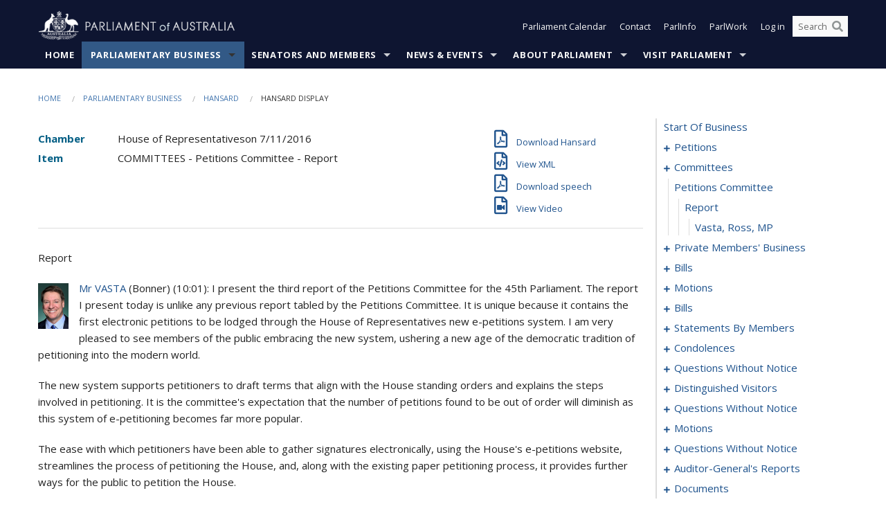

--- FILE ---
content_type: text/html; charset=utf-8
request_url: https://www.aph.gov.au/Parliamentary_Business/Hansard/Hansard_Display?bid=chamber/hansardr/a2ba36f1-ee24-4aec-9f8e-b647c7fc92ce/&sid=0015
body_size: 239137
content:


<!doctype html>
<!--[if lt IE 7 ]> <html lang="en" class="no-js ie6"> <![endif]-->
<!--[if IE 7 ]>    <html lang="en" class="no-js ie7"> <![endif]-->
<!--[if IE 8 ]>    <html lang="en" class="no-js ie8"> <![endif]-->
<!--[if IE 9 ]>    <html lang="en" class="no-js ie9"> <![endif]-->
<!--[if (gt IE 9)|!(IE)]><!-->
<html class="no-js" lang="en" xml:lang="en" xmlns="http://www.w3.org/1999/xhtml">
<!--<![endif]-->

<head id="Head1">
    <!-- UserWay widget -->
    <script>
        (function (d) {
            var s = d.createElement("script");
            /* uncomment the following line to override default position*/
            /* s.setAttribute("data-position", 1);*/
            /* uncomment the following line to override default size (values: small, large)*/
            /* s.setAttribute("data-size", "large");*/
            /* uncomment the following line to override default language (e.g., fr, de, es, he, nl, etc.)*/
            /* s.setAttribute("data-language", "null");*/
            /* uncomment the following line to override color set via widget (e.g., #053f67)*/
            s.setAttribute("data-color", "#0e1531");
            /* uncomment the following line to override type set via widget (1=person, 2=chair, 3=eye, 4=text)*/
            /* s.setAttribute("data-type", "1");*/
            /* s.setAttribute("data-statement_text:", "Our Accessibility Statement");*/
            /* s.setAttribute("data-statement_url", "http://www.example.com/accessibility";*/
            /* uncomment the following line to override support on mobile devices*/
            /* s.setAttribute("data-mobile", true);*/
            /* uncomment the following line to set custom trigger action for accessibility menu*/
            /* s.setAttribute("data-trigger", "triggerId")*/
            s.setAttribute("data-account", "Nu37TW4Ef2");
            s.setAttribute("src", "https://cdn.userway.org/widget.js");
            (d.body || d.head).appendChild(s);
        })(document)
    </script>
    <!-- Google Tag Manager -->
    <script>(function (w, d, s, l, i) {
                w[l] = w[l] || []; w[l].push({
                    'gtm.start':
                        new Date().getTime(), event: 'gtm.js'
                }); var f = d.getElementsByTagName(s)[0],
                    j = d.createElement(s), dl = l != 'dataLayer' ? '&l=' + l : ''; j.async = true; j.src =
                        'https://www.googletagmanager.com/gtm.js?id=' + i + dl; f.parentNode.insertBefore(j, f);
            })(window, document, 'script', 'dataLayer', 'GTM-N2CL3M9');</script>
    <!-- End Google Tag Manager -->
    <meta charset="utf-8" /><meta http-equiv="X-UA-Compatible" content="IE=edge,chrome=1" /><meta property="og:title" content="Hansard Display" /><meta property="og:image" content="/images/template/Default_Classified_150_90.png" /><meta property="og:description" content="Hansard Display" /><meta property="og:url" content="https://www.aph.gov.au/Parliamentary_Business/Hansard/Hansard_Display?bid=chamber/hansardr/a2ba36f1-ee24-4aec-9f8e-b647c7fc92ce/&amp;sid=0015" /><meta name="msvalidate.01" content="5D9111AD3364510F24400EBF6E139AB5" /><title>
	Hansard Display
        
     &ndash; Parliament of Australia
</title><link rel="schema.DCTERMS" href="http://purl.org/dc/terms/" /><link rel="schema.AGLSTERMS" href="http://www.agls.gov.au/agls/terms/" /><link rel="license" href="http://creativecommons.org/licenses/by-nc-nd/3.0/au/" /><meta name="description" content="Hansard Display" /><meta name="keywords" content="parliament, house, senate, parliamentary, committees, representatives, government, bills, motions" /><meta name="DCTERMS.Description" content="Hansard Display" /><meta name="DCTERMS.creator" content="corporateName=Commonwealth Parliament; address=Parliament House, Canberra, ACT, 2600; contact=+61 2 6277 7111;" /><meta name="DCTERMS.title" content="Hansard Display" /><meta name="DCTERMS.subject" content="Hansard Display" /><meta name="DCTERMS.created" content="2015-10-01" /><meta name="DCTERMS.modified" content="2023-12-19" /><meta name="DCTERMS.type" content="text" /><meta name="DCTERMS.coverage" content="Australia" /><meta name="DCTERMS.identifier" content="https://www.aph.gov.au/Parliamentary_Business/Hansard/Hansard_Display?bid=chamber/hansardr/a2ba36f1-ee24-4aec-9f8e-b647c7fc92ce/&amp;sid=0015" /><meta name="DCTERMS.publisher" content="corporateName=Commonwealth Parliament; address=Parliament House, Canberra, ACT, 2600; contact=+61 2 6277 7111" /><meta name="DCTERMS.rights" content="http://www.aph.gov.au/Help/Disclaimer_Privacy_Copyright" /><meta name="DCTERMS.rightsHolder" content="Commonwealth of Australia" /><meta name="DCTERMS.license" content="Creative Commons - Attribution-NonCommercial-NoDerivs 3.0 Australia (CC BY-NC-ND 3.0 AU)" /><meta name="DCTERMS.language" content="en-AU" /><meta name="DCTERMS.format" content="text/html" /><meta name="viewport" content="width=device-width, initial-scale=1.0" /><link rel="shortcut icon" href="/favicon.ico" /><link href="//fonts.googleapis.com/css?family=Open+Sans:400italic,700,300,800,400|Open+Sans+Condensed:300,700" rel="stylesheet" type="text/css" /><link rel="apple-touch-icon" sizes="60x60" href="/touch-icon-iphone.png" /><link rel="apple-touch-icon" sizes="76x76" href="/touch-icon-ipad.png" /><link rel="apple-touch-icon" sizes="120x120" href="/touch-icon-iphone-retina.png" /><link rel="apple-touch-icon" sizes="152x152" href="/touch-icon-ipad-retina.png" />
        
        <link rel="stylesheet" media="screen" href="/css/style.min.css?v=4256636926" />
        
        <link rel="stylesheet" media="handheld" href="/css/handheld.css?v=3444104224" />
        <link rel="stylesheet" media="screen" href="/css/aph-theme/jquery-ui-1.8.6.custom.css" />
        <link rel="stylesheet" media="screen" href="/css/vendor/colorbox/colorbox.css?v=215458967" />
        
        <link rel="stylesheet" media="print" href="/css/print.css?v=1577436929" />
        

    <script type="text/javascript" src="/js/libs/jquery-1.10.2.min.js"></script>
    <script type="text/javascript" src="/js/libs/jquery-ui-1.10.4.custom.min.js"></script>
    <script type="text/javascript" src="/js/jquery.dateFormat-1.0.js"></script>
    <script type="text/javascript" src="/js/libs/jquery-migrate-1.2.1.min.js"></script>
    <script type="text/javascript" src="/js/plugins.js?v=2347550531"></script>
    <script type="text/javascript" src="/js/script.js?v=4153783859"></script>
    
    <script type="text/javascript" src="/js/vendor/lightbox2/lightbox.min.js?v=97624409"></script>

    <script type="text/javascript" src="/js/vendor/lightbox2/lightbox.min.js?v=97624409"></script>

    
    <script src="/js/libs/contentshare.js?v=2058135496"></script>

    <script type="text/javascript" src="/js/libs/react/react.min.js?v=3706843405"></script>
    <script type="text/javascript" src="/js/libs/react/react-dom.min.js?v=3706843405"></script>
    <script type="text/javascript" src="/js/libs/pubsub.js?v=2418985062"></script>
    <script type="text/javascript" src="/js/libs/moment.js?v=160068683"></script>
    <script type="text/javascript" src="/js/libs/moment-timezone-with-data.js?v=1518348680"></script>
    <script type="text/javascript">
        moment.tz.setDefault("Australia/Canberra");
    </script>
    <script type="text/javascript" src="/js/libs/duration-format.js?v=273884284"></script>

    <!--PLUGINS-->
    <script src="/js/vendor/porthole.min.js?v=2253615438"></script>
    <!--END PLUGINS-->
    <!--CORE-->
    <script src="/js/core.js?v=3918537519"></script>
    <!--END CORE-->

    <!--[if !(IE 6) | !(IE 7) | !(IE 8)]><!-->
    <script type="text/javascript" src="/js/libs/snap-ie-cache-fix.js?v=309387760"></script>
    <script type="text/javascript" src="/js/libs/respond.js?v=2777172843"></script>
    <!--<![endif]-->

    <!--[if lte IE 8 ]>
        <link rel="stylesheet" href="/css/ie-legacy.css" />    
    <![endif]-->

    <!--[if lt IE 7 ]>
    <script src="/js/libs/dd_belatedpng.js"></script>
    <script> DD_belatedPNG.fix('#site-logo img'); //fix any <img> or .png_bg background-images </script>
    <![endif]-->
    <script type="text/javascript" src="/js/libs/modernizr-3.6-complete.min.js?v=3030946925"></script>
    <script type="text/javascript" src="/js/vendor/AC_RunActiveContent.js?v=2714468098"></script>
    
    <script src="https://www.google.com/recaptcha/api.js?render=6Ld_jYUpAAAAALpOhXvR17v-Mkd6yXzP0m8pJ6RD"></script>
    </head>
<body id="body1" class="">
    <!-- Google Tag Manager (noscript) -->
    <noscript>
        <iframe src="https://www.googletagmanager.com/ns.html?id="
            height="0" width="0" style="display: none; visibility: hidden"></iframe>
    </noscript>
    <!-- End Google Tag Manager (noscript) -->
    <form method="post" action="/Parliamentary_Business/Hansard/Hansard_Display?bid=chamber/hansardr/a2ba36f1-ee24-4aec-9f8e-b647c7fc92ce/&amp;sid=0015" id="mainform">
<div class="aspNetHidden">
<input type="hidden" name="__EVENTTARGET" id="__EVENTTARGET" value="" />
<input type="hidden" name="__EVENTARGUMENT" id="__EVENTARGUMENT" value="" />
<input type="hidden" name="__VIEWSTATE" id="__VIEWSTATE" value="/[base64]/vRK+jA4A0uZVgIfzJCElslljTNi8VG6OKdNPCOtM3Bn2MnPBGzaRuMjz7PB9Qk9oAUm59XD6wGaKxkpuziS/giBaCH4mP16iljHI8E42MWUV59B88eDgtWgKsUW1AyoRjYDHEtiXcFG/EPbwe/BOTpSs9rE48gtu/rk854xj9Xq3PvSJnByMMk2TNYUfSKXgG5w7xBdsB/RIfZ/yhJgqB0wWqIq5bZSau3ldAvA79PoD84f9psbZkAPI2TeekRNfLXNfQVrd58CzwCiBNnOuidD417fBlvc+0gIAglccPHAQsNpblJ9y0xroSIXi9ZiU69sK35M18eKNrsOXQhSKU07Vk3a/f1xy5V+obXLmaVCh0ASIwRarwRgAzHWCVl/626R1rbSzcAUGFijM/00e+6gji+lheVy+0/AnjPhvazqFwnzsvi6sPzG+9HS+HVZMB03Y7X2Yh6vYFNQPj47V02kg7nU839yh6OjkqInW/Jl//+q3MJYEXyWxcj5AQWcBcN8ITotfHL1iQm2+8kE6R/zrm+DM5Q8nXC4tPp4Pk3paLjTIQTTyI7YW5DR3Ryko15tCPM9ihH52h0UMpSFGYLiUr/qwfmF4JZNltsU/gyt8uuoh+vcFlCfj3VpyvI0S4n05wcnKAKLavkxVhtMhwEX1ZwwbdDV3YfH/Io5GjXAonVI43Ezdi9TIscuwLXapLY7byM50ErJJgNMuqDv4ZVA45/Pjq+LT3oniG7PqbqCZq3KH69wzn30ivnntSX9lqCAXnHay/wdYztllgHsxRG6yKMqliE/FvMpCg+C69oMmPZCfUdDj0yVUbNWVwf40DF7YM+8L+pR5ZuRK+8E8XWiM8I8fIzVfSjJffsO+iD4urYdB1s6p6xQ2g+vq4NOZejAKtLaFLj95n8RteSUNu69RWORre3A5duxP7TfI1+mPcK" />
</div>

<script type="text/javascript">
//<![CDATA[
var theForm = document.forms['mainform'];
if (!theForm) {
    theForm = document.mainform;
}
function __doPostBack(eventTarget, eventArgument) {
    if (!theForm.onsubmit || (theForm.onsubmit() != false)) {
        theForm.__EVENTTARGET.value = eventTarget;
        theForm.__EVENTARGUMENT.value = eventArgument;
        theForm.submit();
    }
}
//]]>
</script>


<script src="/WebResource.axd?d=pynGkmcFUV13He1Qd6_TZLoiRuBpjqx-mc4XYiEXE5AhhIqco9hBwrTw0Tb7b7xnVXxVYQ2&amp;t=638901896248157332" type="text/javascript"></script>

<SCRIPT LANGUAGE="JavaScript">function validatecbRAgree(oSrc, args){args.IsValid = document.getElementById("cbRAgree").checked;}</SCRIPT><SCRIPT LANGUAGE="JavaScript">function validatetxtRPasswordConfirm(oSrc, args){args.IsValid = document.getElementById("txtRPasswordConfirm").value.length == 0 || (document.getElementById("txtRPasswordConfirm").value.length > 0 && document.getElementById("txtRPassword").value == document.getElementById("txtRPasswordConfirm").value);}</SCRIPT>
<script src="/ScriptResource.axd?d=NJmAwtEo3Ipnlaxl6CMhvke6LuKNAIG7wYOJ0svbr6ONPX84I_mgHcaT4vlKIcsaiSilqTO2BSjgHfMknroo8jcCuptYgPcm4RziWlEs--KIFpQTsX7IzkyRphQJbqfMTX1duQSbK8E8ppY2fR2sRsVOWZo1&amp;t=5c0e0825" type="text/javascript"></script>
<script src="/ScriptResource.axd?d=dwY9oWetJoJoVpgL6Zq8ONn6rPVYJGBVTR68BxEKJFmfic3OWCCt72aiM8KSgUYJDTVRUBGKySWh7ZXPbC0k-ODM6mBUyoBgGnd8l-OIjB5fkBCFQwlBjvs66KJFiYOzD8rOxneUeSdqeqrGhXA_47-1LZA1&amp;t=5c0e0825" type="text/javascript"></script>
<script src="/ParliamentNumbers.svc/js" type="text/javascript"></script>
<script src="/Predictive/Predictive.asmx/js" type="text/javascript"></script>
<div class="aspNetHidden">

	<input type="hidden" name="__VIEWSTATEGENERATOR" id="__VIEWSTATEGENERATOR" value="35DD2790" />
</div>
        <script type="text/javascript">
//<![CDATA[
Sys.WebForms.PageRequestManager._initialize('ScriptManager1', 'mainform', [], [], [], 90, '');
//]]>
</script>


        <div class="off-canvas-wrap" data-offcanvas>
            <div aria-label="inner-wrap" class="inner-wrap">
                

<header>
    <section class="row" role="navigation" aria-label="Skip links">
        <div class="columns">
            <ul class="skip-links">
                <li><a role="button" href="#main-nav" aria-label="Skip to navigation">Skip to navigation</a></li>
                <li><a role="button" href="#content" aria-label="Skip to content">Skip to content</a></li>
            </ul>
        </div>
    </section>

    <div class="row header-img">
        <div class="medium-4 large-4 columns">
            <h1><a href="/">
                <img src="/images/template/header-logo.png" alt="Home - Parliament of Australia logo" /></a></h1>
        </div>

        <div class="medium-8 large-8 columns" style="padding-left: 0rem">
            <div class="row">
                <div class="columns">
                    <div class="nav-top-links-container">
                        <nav aria-label="Quick links" class="nav-top-links">
                            <ul class="inline-block-list text-small">
                                <li><a title="Open the Parliament Calendar" href="#" role="button" class="right-off-canvas-toggle" id="openParliamentaryCalendar" tabindex="0">Parliament Calendar</a></li>
                                <li><a title="Contact Us" href="/Help/Contact">Contact</a></li>
                                <li class="hide-for-small-only"><a title="Go to ParlInfo Search" href="https://parlinfo.aph.gov.au" target="_blank" rel="noopener noreferrer">ParlInfo</a></li>
                                <li class="hide-for-small-only"><a title="Go to ParlWork" href="https://parlwork.aph.gov.au" target="_blank" rel="noopener noreferrer">ParlWork</a></li>
                                
                                
                                        <li>
                                            <a title="Log in to My Parliament account" href="/Help/Login">Log in</a>
                                        </li>
                                    

                                <li class="has-form hide-for-small-only">
                                    <input aria-label="Search the website" id="txtGenericSearchTerm" aria-label="Input search content" type="text" placeholder="Search ...">
                                    <button id="btnGenericSearch" aria-label="Perform a search" type="submit"><em class="fa fa-search"></em></button>
                                </li>

                                <!--START SEARCH CONTROL-->
                                <script type="text/javascript">
                                    function SearchTermIsValid(searchTerm) {
                                        var result = searchTerm !== '';
                                        return result;
                                    }

                                    $(document).ready(function () {
                                        $("#btnGenericSearch").on("click", function (e) {
                                            e.preventDefault();

                                            var searchTerm = encodeURI($("#txtGenericSearchTerm").val());

                                            if (SearchTermIsValid(searchTerm)) {
                                                if (window.location.href.indexOf("parlview.aph.gov.au") > -1) {
                                                    window.location = "https://www.aph.gov.au/Help/Federated_Search_Results?q=" + searchTerm;
                                                } else {
                                                    window.location = "/Help/Federated_Search_Results?q=" + searchTerm;
                                                }
                                            }

                                            return false;
                                        });

                                        $("#txtGenericSearchTerm").keypress(function (e) {
                                            if (e.keyCode === 13) {
                                                $("#btnGenericSearch").click();
                                                return false;
                                            }
                                        });
                                    });
                                </script>
                                <!--END SEARCH CONTROL-->
                            </ul>
                        </nav>
                    </div>
                </div>
            </div>
        </div>
    </div>
</header>

<script type="text/javascript" src="/js/components/global/header-username.js"></script>

                

<div class="contain-to-grid">
    <nav aria-label="Site navigation" id="main-nav" class="top-bar" data-topbar>
        <ul class="title-area nav-top-links-mobile">
           <li class="has-form show-for-small-only">
                <input aria-label="Search the website" id="txtGenericSearchTermMobile" aria-label="Input search content" type="text" placeholder="Search ...">
                <button id="btnGenericSearchMobile" aria-label="Perform a search" type="submit"><em class="fa fa-search"></em></button>
            </li>

            <!--START SEARCH CONTROL-->
            <script type="text/javascript">
                function SearchTermIsValid(searchTerm) {
                    var result = searchTerm !== '';
                    return result;
                }

                $(document).ready(function () {
                    $("#btnGenericSearchMobile").on("click", function (e) {
                        e.preventDefault();

                        var searchTerm = encodeURI($("#txtGenericSearchTermMobile").val());

                        if (SearchTermIsValid(searchTerm)) {
                            if (window.location.href.indexOf("parlview.aph.gov.au") > -1) {
                                window.location = "https://www.aph.gov.au/Help/Federated_Search_Results?q=" + searchTerm;
                            } else {
                                window.location = "/Help/Federated_Search_Results?q=" + searchTerm;
                            }
                        }

                        return false;
                    });

                    $("#txtGenericSearchTermMobile").keypress(function (e) {
                        if (e.keyCode === 13) {
                            $("#btnGenericSearchMobile").click();
                            return false;
                        }
                    });
                });
            </script>
            <!--END SEARCH CONTROL-->
            <li class="toggle-topbar menu-icon">
                <a href="#" onclick="sendGoogleAnalyticsEvent('Primary Nav', 'Click hamburger menu', '')" role="button" aria-label="Open site navigation" aria-expanded="false">
                    <span>Menu</span>
                </a>
            </li>
        </ul>

        <section role="navigation" aria-label="navigation" class="top-bar-section top-bar-section-hidden">
            <ul id="main-nav-sub">
            
                <li class="">
                    <a href="/" class="primary-nav-item-dropdown"
                       onclick="sendGoogleAnalyticsEvent('Primary Nav', 'Click Parent item', 'Home')">Home</a>

                
                </li>
                
                <li class="active has-dropdown not-click">
                    <a href="/Parliamentary_Business" class="primary-nav-item-dropdown"
                       onclick="sendGoogleAnalyticsEvent('Primary Nav', 'Click Parent item', 'Parliamentary Business')">Parliamentary Business</a>

                
                    <ul class="dropdown primary-nav-item-dropdown-hidden">

                    
                        <li class="">
                            <a href="/Parliamentary_Business/Bills_Legislation" onclick="sendGoogleAnalyticsEvent('Primary Nav', 'Click Child item', 'Bills and Legislation')">Bills and Legislation</a>
                        </li>
                        
                        <li class="">
                            <a href="/Parliamentary_Business/Tabled_documents" onclick="sendGoogleAnalyticsEvent('Primary Nav', 'Click Child item', 'Tabled documents')">Tabled documents</a>
                        </li>
                        
                        <li class="">
                            <a href="/Parliamentary_Business/Chamber_documents" onclick="sendGoogleAnalyticsEvent('Primary Nav', 'Click Child item', 'Chamber documents')">Chamber documents</a>
                        </li>
                        
                        <li class="">
                            <a href="/Parliamentary_Business/Hansard" onclick="sendGoogleAnalyticsEvent('Primary Nav', 'Click Child item', 'Hansard')">Hansard</a>
                        </li>
                        
                        <li class="">
                            <a href="/Parliamentary_Business/Senate_estimates" onclick="sendGoogleAnalyticsEvent('Primary Nav', 'Click Child item', 'Senate estimates')">Senate estimates</a>
                        </li>
                        
                        <li class="">
                            <a href="/Parliamentary_Business/Committees" onclick="sendGoogleAnalyticsEvent('Primary Nav', 'Click Child item', 'Committees')">Committees</a>
                        </li>
                        
                        <li class="">
                            <a href="/Parliamentary_Business/Statistics" onclick="sendGoogleAnalyticsEvent('Primary Nav', 'Click Child item', 'Statistics')">Statistics</a>
                        </li>
                        
                        <li class="">
                            <a href="/Parliamentary_Business/Petitions" onclick="sendGoogleAnalyticsEvent('Primary Nav', 'Click Child item', 'Petitions')">Petitions</a>
                        </li>
                        
                    </ul>
                    
                </li>
                
                <li class="has-dropdown not-click">
                    <a href="/Senators_and_Members" class="primary-nav-item-dropdown"
                       onclick="sendGoogleAnalyticsEvent('Primary Nav', 'Click Parent item', 'Senators and Members')">Senators and Members</a>

                
                    <ul class="dropdown primary-nav-item-dropdown-hidden">

                    
                        <li class="">
                            <a href="/Senators_and_Members/Senators" onclick="sendGoogleAnalyticsEvent('Primary Nav', 'Click Child item', 'Senators')">Senators</a>
                        </li>
                        
                        <li class="">
                            <a href="/Senators_and_Members/Members" onclick="sendGoogleAnalyticsEvent('Primary Nav', 'Click Child item', 'Members')">Members</a>
                        </li>
                        
                        <li class="">
                            <a href="/Senators_and_Members/Contacting_Senators_and_Members" onclick="sendGoogleAnalyticsEvent('Primary Nav', 'Click Child item', 'Contacting Senators and Members')">Contacting Senators and Members</a>
                        </li>
                        
                    </ul>
                    
                </li>
                
                <li class="has-dropdown not-click">
                    <a href="/News_and_Events" class="primary-nav-item-dropdown"
                       onclick="sendGoogleAnalyticsEvent('Primary Nav', 'Click Parent item', 'News \u0026 Events')">News & Events</a>

                
                    <ul class="dropdown primary-nav-item-dropdown-hidden">

                    
                        <li class="">
                            <a href="/News_and_Events/Watch_Read_Listen" onclick="sendGoogleAnalyticsEvent('Primary Nav', 'Click Child item', 'Watch, Read, Listen')">Watch, Read, Listen</a>
                        </li>
                        
                        <li class="">
                            <a href="/News_and_Events/Events_Calendar" onclick="sendGoogleAnalyticsEvent('Primary Nav', 'Click Child item', 'Events Calendar')">Events Calendar</a>
                        </li>
                        
                        <li class="">
                            <a href="/News_and_Events/Senate_news_and_events" onclick="sendGoogleAnalyticsEvent('Primary Nav', 'Click Child item', 'Senate news and events')">Senate news and events</a>
                        </li>
                        
                        <li class="">
                            <a href="/News_and_Events/About_the_House_News" onclick="sendGoogleAnalyticsEvent('Primary Nav', 'Click Child item', 'About the House News')">About the House News</a>
                        </li>
                        
                        <li class="">
                            <a href="/News_and_Events/Joint_statements_by_the_Presiding_Officers" onclick="sendGoogleAnalyticsEvent('Primary Nav', 'Click Child item', 'Joint statements by the Presiding Officers')">Joint statements by the Presiding Officers</a>
                        </li>
                        
                        <li class="">
                            <a href="/News_and_Events/My_First_Speech" onclick="sendGoogleAnalyticsEvent('Primary Nav', 'Click Child item', 'My First Speech')">My First Speech</a>
                        </li>
                        
                    </ul>
                    
                </li>
                
                <li class="has-dropdown not-click">
                    <a href="/About_Parliament" class="primary-nav-item-dropdown"
                       onclick="sendGoogleAnalyticsEvent('Primary Nav', 'Click Parent item', 'About Parliament')">About Parliament</a>

                
                    <ul class="dropdown primary-nav-item-dropdown-hidden">

                    
                        <li class="">
                            <a href="/About_Parliament/Senate" onclick="sendGoogleAnalyticsEvent('Primary Nav', 'Click Child item', 'Senate')">Senate</a>
                        </li>
                        
                        <li class="">
                            <a href="/About_Parliament/House_of_Representatives" onclick="sendGoogleAnalyticsEvent('Primary Nav', 'Click Child item', 'House of Representatives')">House of Representatives</a>
                        </li>
                        
                        <li class="">
                            <a href="/About_Parliament/Work_of_the_Parliament" onclick="sendGoogleAnalyticsEvent('Primary Nav', 'Click Child item', 'Work of the Parliament')">Work of the Parliament</a>
                        </li>
                        
                        <li class="">
                            <a href="/About_Parliament/Parliamentary_Leadership_Taskforce" onclick="sendGoogleAnalyticsEvent('Primary Nav', 'Click Child item', 'Parliamentary Leadership Taskforce')">Parliamentary Leadership Taskforce</a>
                        </li>
                        
                        <li class="">
                            <a href="/About_Parliament/Parliamentary_departments" onclick="sendGoogleAnalyticsEvent('Primary Nav', 'Click Child item', 'Parliamentary departments')">Parliamentary departments</a>
                        </li>
                        
                        <li class="">
                            <a href="/About_Parliament/International_Program" onclick="sendGoogleAnalyticsEvent('Primary Nav', 'Click Child item', 'International Program')">International Program</a>
                        </li>
                        
                        <li class="">
                            <a href="/About_Parliament/Publications" onclick="sendGoogleAnalyticsEvent('Primary Nav', 'Click Child item', 'Publications and policies')">Publications and policies</a>
                        </li>
                        
                        <li class="">
                            <a href="/About_Parliament/Employment" onclick="sendGoogleAnalyticsEvent('Primary Nav', 'Click Child item', 'Employment')">Employment</a>
                        </li>
                        
                        <li class="">
                            <a href="/About_Parliament/Media_Rules_and_Filming_Applications" onclick="sendGoogleAnalyticsEvent('Primary Nav', 'Click Child item', 'Media Rules and Filming Applications')">Media Rules and Filming Applications</a>
                        </li>
                        
                        <li class="">
                            <a href="/About_Parliament/Education_Resources" onclick="sendGoogleAnalyticsEvent('Primary Nav', 'Click Child item', 'Education Resources')">Education Resources</a>
                        </li>
                        
                        <li class="">
                            <a href="/About_Parliament/Parliamentary_Friendship" onclick="sendGoogleAnalyticsEvent('Primary Nav', 'Click Child item', 'Parliamentary Friendship Groups (non-country)')">Parliamentary Friendship Groups (non-country)</a>
                        </li>
                        
                        <li class="">
                            <a href="/About_Parliament/Australian_Parliament_House_Security_Pass_Office" onclick="sendGoogleAnalyticsEvent('Primary Nav', 'Click Child item', 'Australian Parliament House Security Pass Office')">Australian Parliament House Security Pass Office</a>
                        </li>
                        
                        <li class="">
                            <a href="/About_Parliament/Sitting_Calendar" onclick="sendGoogleAnalyticsEvent('Primary Nav', 'Click Child item', 'Sitting Calendar')">Sitting Calendar</a>
                        </li>
                        
                    </ul>
                    
                </li>
                
                <li class="has-dropdown not-click">
                    <a href="/Visit_Parliament" class="primary-nav-item-dropdown"
                       onclick="sendGoogleAnalyticsEvent('Primary Nav', 'Click Parent item', 'Visit Parliament')">Visit Parliament</a>

                
                    <ul class="dropdown primary-nav-item-dropdown-hidden">

                    
                        <li class="">
                            <a href="/Visit_Parliament/Whats_On" onclick="sendGoogleAnalyticsEvent('Primary Nav', 'Click Child item', 'What\u0027s on')">What's on</a>
                        </li>
                        
                        <li class="">
                            <a href="/Visit_Parliament/Things_to_Do" onclick="sendGoogleAnalyticsEvent('Primary Nav', 'Click Child item', 'Things to Do')">Things to Do</a>
                        </li>
                        
                        <li class="">
                            <a href="/Visit_Parliament/Art" onclick="sendGoogleAnalyticsEvent('Primary Nav', 'Click Child item', 'Art at Parliament')">Art at Parliament</a>
                        </li>
                        
                        <li class="">
                            <a href="/Visit_Parliament/Dining" onclick="sendGoogleAnalyticsEvent('Primary Nav', 'Click Child item', 'Dining')">Dining</a>
                        </li>
                        
                        <li class="">
                            <a href="/Visit_Parliament/Parliament_Shop" onclick="sendGoogleAnalyticsEvent('Primary Nav', 'Click Child item', 'Parliament Shop')">Parliament Shop</a>
                        </li>
                        
                        <li class="">
                            <a href="/Visit_Parliament/Venue_Hire" onclick="sendGoogleAnalyticsEvent('Primary Nav', 'Click Child item', 'Venue Hire')">Venue Hire</a>
                        </li>
                        
                        <li class="">
                            <a href="/Visit_Parliament/Plan_your_Visit" onclick="sendGoogleAnalyticsEvent('Primary Nav', 'Click Child item', 'Plan your Visit')">Plan your Visit</a>
                        </li>
                        
                        <li class="">
                            <a href="/Visit_Parliament/Accessibility" onclick="sendGoogleAnalyticsEvent('Primary Nav', 'Click Child item', 'Accessibility')">Accessibility</a>
                        </li>
                        
                    </ul>
                    
                </li>
                
            </ul>
        </section>
    </nav>
</div>

                
                


<div class="row padding-medium" id="content" role="main">
    <div class="columns">
        
<div class="breadcrumbs-container show-for-medium-up">
    <a id="skip"></a>
    <!-- START BREADCRUMBS -->
    
    <nav aria-label="Breadcrumbs" class="breadcrumbs">
        
               <a href="/">Home</a>
              
               <a href="/Parliamentary_Business">Parliamentary Business</a>
              
               <a href="/Parliamentary_Business/Hansard">Hansard</a>
              
               <span aria-label="breadcrumbs" class="current">Hansard Display</span>
              
    </nav>
    
    <!-- END BREADCRUMBS -->
</div>

        <div class="row">
            <div class="large-3 large-push-9 columns">
                <div class="hide-for-large-up">
                    <h4><a onclick="handleclick()" style="text-decoration: none"><i class="fa fa-bars"></i>&nbsp;&nbsp;Table of contents</h4>
                </div>
                <div id="hansard-nav" class="hansarad-toc-split hide-for-medium-down">
                    <div class="box" style="padding: 0 10px 0 0;" xmlns:aph="http://www.aph.gov.au/xsl" xmlns:aphhansard="http://www.aph.gov.au/xslhansard"><ul class="hansard-toc"><li><div class="hansard-section"><a href="/Parliamentary_Business/Hansard/Hansard_Display?bid=chamber/hansardr/a2ba36f1-ee24-4aec-9f8e-b647c7fc92ce/&amp;sid=0000" class="&#xD;&#xA;                    hansard-link&#xD;&#xA;                  " onclick="&#xD;&#xA;                    scroll(0,0)&#xD;&#xA;                  " data-bid="chamber/hansardr/a2ba36f1-ee24-4aec-9f8e-b647c7fc92ce/" data-sid="0000" aria-label="0000">start of business</a></div><li><div class="hansard-section"><a href="#" class="expand"><em class="fa fa-plus" style="font-size:10px;">  </em></a><a href="/Parliamentary_Business/Hansard/Hansard_Display?bid=chamber/hansardr/a2ba36f1-ee24-4aec-9f8e-b647c7fc92ce/&amp;sid=0001" class="&#xD;&#xA;                    hansard-link&#xD;&#xA;                  " onclick="&#xD;&#xA;                    scroll(0,0)&#xD;&#xA;                  " data-bid="chamber/hansardr/a2ba36f1-ee24-4aec-9f8e-b647c7fc92ce/" data-sid="0001" aria-label="0001">petitions</a></div><ul><li><div class="hansard-section"><a href="/Parliamentary_Business/Hansard/Hansard_Display?bid=chamber/hansardr/a2ba36f1-ee24-4aec-9f8e-b647c7fc92ce/&amp;sid=0002" class="&#xD;&#xA;                    hansard-fragment&#xD;&#xA;                  " onclick="&#xD;&#xA;                    scroll(0,0)&#xD;&#xA;                  " data-bid="chamber/hansardr/a2ba36f1-ee24-4aec-9f8e-b647c7fc92ce/" data-sid="0002" aria-label="0002">Vasta, Ross, MP</a></div><li><div class="hansard-section"><a href="/Parliamentary_Business/Hansard/Hansard_Display?bid=chamber/hansardr/a2ba36f1-ee24-4aec-9f8e-b647c7fc92ce/&amp;sid=0003" class="&#xD;&#xA;                    hansard-fragment&#xD;&#xA;                  " onclick="&#xD;&#xA;                    scroll(0,0)&#xD;&#xA;                  " data-bid="chamber/hansardr/a2ba36f1-ee24-4aec-9f8e-b647c7fc92ce/" data-sid="0003" aria-label="0003">dairy industry</a></div><li><div class="hansard-section"><a href="/Parliamentary_Business/Hansard/Hansard_Display?bid=chamber/hansardr/a2ba36f1-ee24-4aec-9f8e-b647c7fc92ce/&amp;sid=0004" class="&#xD;&#xA;                    hansard-fragment&#xD;&#xA;                  " onclick="&#xD;&#xA;                    scroll(0,0)&#xD;&#xA;                  " data-bid="chamber/hansardr/a2ba36f1-ee24-4aec-9f8e-b647c7fc92ce/" data-sid="0004" aria-label="0004">dairy industry</a></div><li><div class="hansard-section"><a href="/Parliamentary_Business/Hansard/Hansard_Display?bid=chamber/hansardr/a2ba36f1-ee24-4aec-9f8e-b647c7fc92ce/&amp;sid=0005" class="&#xD;&#xA;                    hansard-fragment&#xD;&#xA;                  " onclick="&#xD;&#xA;                    scroll(0,0)&#xD;&#xA;                  " data-bid="chamber/hansardr/a2ba36f1-ee24-4aec-9f8e-b647c7fc92ce/" data-sid="0005" aria-label="0005">dairy industry</a></div><li><div class="hansard-section"><a href="/Parliamentary_Business/Hansard/Hansard_Display?bid=chamber/hansardr/a2ba36f1-ee24-4aec-9f8e-b647c7fc92ce/&amp;sid=0006" class="&#xD;&#xA;                    hansard-fragment&#xD;&#xA;                  " onclick="&#xD;&#xA;                    scroll(0,0)&#xD;&#xA;                  " data-bid="chamber/hansardr/a2ba36f1-ee24-4aec-9f8e-b647c7fc92ce/" data-sid="0006" aria-label="0006">dairy industry</a></div><li><div class="hansard-section"><a href="/Parliamentary_Business/Hansard/Hansard_Display?bid=chamber/hansardr/a2ba36f1-ee24-4aec-9f8e-b647c7fc92ce/&amp;sid=0007" class="&#xD;&#xA;                    hansard-fragment&#xD;&#xA;                  " onclick="&#xD;&#xA;                    scroll(0,0)&#xD;&#xA;                  " data-bid="chamber/hansardr/a2ba36f1-ee24-4aec-9f8e-b647c7fc92ce/" data-sid="0007" aria-label="0007">dairy industry</a></div><li><div class="hansard-section"><a href="/Parliamentary_Business/Hansard/Hansard_Display?bid=chamber/hansardr/a2ba36f1-ee24-4aec-9f8e-b647c7fc92ce/&amp;sid=0008" class="&#xD;&#xA;                    hansard-fragment&#xD;&#xA;                  " onclick="&#xD;&#xA;                    scroll(0,0)&#xD;&#xA;                  " data-bid="chamber/hansardr/a2ba36f1-ee24-4aec-9f8e-b647c7fc92ce/" data-sid="0008" aria-label="0008">human rights</a></div><li><div class="hansard-section"><a href="/Parliamentary_Business/Hansard/Hansard_Display?bid=chamber/hansardr/a2ba36f1-ee24-4aec-9f8e-b647c7fc92ce/&amp;sid=0009" class="&#xD;&#xA;                    hansard-fragment&#xD;&#xA;                  " onclick="&#xD;&#xA;                    scroll(0,0)&#xD;&#xA;                  " data-bid="chamber/hansardr/a2ba36f1-ee24-4aec-9f8e-b647c7fc92ce/" data-sid="0009" aria-label="0009">pensions</a></div><li><div class="hansard-section"><a href="/Parliamentary_Business/Hansard/Hansard_Display?bid=chamber/hansardr/a2ba36f1-ee24-4aec-9f8e-b647c7fc92ce/&amp;sid=0010" class="&#xD;&#xA;                    hansard-fragment&#xD;&#xA;                  " onclick="&#xD;&#xA;                    scroll(0,0)&#xD;&#xA;                  " data-bid="chamber/hansardr/a2ba36f1-ee24-4aec-9f8e-b647c7fc92ce/" data-sid="0010" aria-label="0010">marriage</a></div><li><div class="hansard-section"><a href="/Parliamentary_Business/Hansard/Hansard_Display?bid=chamber/hansardr/a2ba36f1-ee24-4aec-9f8e-b647c7fc92ce/&amp;sid=0011" class="&#xD;&#xA;                    hansard-fragment&#xD;&#xA;                  " onclick="&#xD;&#xA;                    scroll(0,0)&#xD;&#xA;                  " data-bid="chamber/hansardr/a2ba36f1-ee24-4aec-9f8e-b647c7fc92ce/" data-sid="0011" aria-label="0011">political donations</a></div><li><div class="hansard-section"><a href="/Parliamentary_Business/Hansard/Hansard_Display?bid=chamber/hansardr/a2ba36f1-ee24-4aec-9f8e-b647c7fc92ce/&amp;sid=0012" class="&#xD;&#xA;                    hansard-fragment&#xD;&#xA;                  " onclick="&#xD;&#xA;                    scroll(0,0)&#xD;&#xA;                  " data-bid="chamber/hansardr/a2ba36f1-ee24-4aec-9f8e-b647c7fc92ce/" data-sid="0012" aria-label="0012">west papua</a></div><li><div class="hansard-section"><a href="/Parliamentary_Business/Hansard/Hansard_Display?bid=chamber/hansardr/a2ba36f1-ee24-4aec-9f8e-b647c7fc92ce/&amp;sid=0013" class="&#xD;&#xA;                    hansard-fragment&#xD;&#xA;                  " onclick="&#xD;&#xA;                    scroll(0,0)&#xD;&#xA;                  " data-bid="chamber/hansardr/a2ba36f1-ee24-4aec-9f8e-b647c7fc92ce/" data-sid="0013" aria-label="0013">marriage</a></div><li><div class="hansard-section"><a href="/Parliamentary_Business/Hansard/Hansard_Display?bid=chamber/hansardr/a2ba36f1-ee24-4aec-9f8e-b647c7fc92ce/&amp;sid=0014" class="&#xD;&#xA;                    hansard-fragment&#xD;&#xA;                  " onclick="&#xD;&#xA;                    scroll(0,0)&#xD;&#xA;                  " data-bid="chamber/hansardr/a2ba36f1-ee24-4aec-9f8e-b647c7fc92ce/" data-sid="0014" aria-label="0014">epetitions</a></div></ul></li><li><div class="hansard-section"><a href="#" class="expand"><em class="fa fa-plus" style="font-size:10px;">  </em></a><a href="&#xD;&#xA;                    #&#xD;&#xA;                  " class="&#xD;&#xA;                    hansard-link&#xD;&#xA;                  " onclick="&#xD;&#xA;                    scroll(0,0)&#xD;&#xA;                  ">committees</a></div><ul><li><div class="hansard-section"><a href="&#xD;&#xA;                    #&#xD;&#xA;                  " class="&#xD;&#xA;                    hansard-fragment&#xD;&#xA;                  " onclick="&#xD;&#xA;                    scroll(0,0)&#xD;&#xA;                  ">petitions committee</a></div><ul><li><div class="hansard-section"><a href="/Parliamentary_Business/Hansard/Hansard_Display?bid=chamber/hansardr/a2ba36f1-ee24-4aec-9f8e-b647c7fc92ce/&amp;sid=0015" class="&#xD;&#xA;                    hansard-fragment&#xD;&#xA;                  " onclick="&#xD;&#xA;                    scroll(0,0)&#xD;&#xA;                  " data-bid="chamber/hansardr/a2ba36f1-ee24-4aec-9f8e-b647c7fc92ce/" data-sid="0015" aria-label="0015">report</a></div><ul><li><div class="hansard-section"><a href="/Parliamentary_Business/Hansard/Hansard_Display?bid=chamber/hansardr/a2ba36f1-ee24-4aec-9f8e-b647c7fc92ce/&amp;sid=0016" class="&#xD;&#xA;                    hansard-fragment&#xD;&#xA;                  " onclick="&#xD;&#xA;                    scroll(0,0)&#xD;&#xA;                  " data-bid="chamber/hansardr/a2ba36f1-ee24-4aec-9f8e-b647c7fc92ce/" data-sid="0016" aria-label="0016">Vasta, Ross, MP</a></div></ul></li></ul></li></ul></li><li><div class="hansard-section"><a href="#" class="expand"><em class="fa fa-plus" style="font-size:10px;">  </em></a><a href="/Parliamentary_Business/Hansard/Hansard_Display?bid=chamber/hansardr/a2ba36f1-ee24-4aec-9f8e-b647c7fc92ce/&amp;sid=0017" class="&#xD;&#xA;                    hansard-link&#xD;&#xA;                  " onclick="&#xD;&#xA;                    scroll(0,0)&#xD;&#xA;                  " data-bid="chamber/hansardr/a2ba36f1-ee24-4aec-9f8e-b647c7fc92ce/" data-sid="0017" aria-label="0017">private members' business</a></div><ul><li><div class="hansard-section"><a href="/Parliamentary_Business/Hansard/Hansard_Display?bid=chamber/hansardr/a2ba36f1-ee24-4aec-9f8e-b647c7fc92ce/&amp;sid=0018" class="&#xD;&#xA;                    hansard-fragment&#xD;&#xA;                  " onclick="&#xD;&#xA;                    scroll(0,0)&#xD;&#xA;                  " data-bid="chamber/hansardr/a2ba36f1-ee24-4aec-9f8e-b647c7fc92ce/" data-sid="0018" aria-label="0018">deaths by drowning</a></div><ul><li><div class="hansard-section"><a href="/Parliamentary_Business/Hansard/Hansard_Display?bid=chamber/hansardr/a2ba36f1-ee24-4aec-9f8e-b647c7fc92ce/&amp;sid=0019" class="&#xD;&#xA;                    hansard-fragment&#xD;&#xA;                  " onclick="&#xD;&#xA;                    scroll(0,0)&#xD;&#xA;                  " data-bid="chamber/hansardr/a2ba36f1-ee24-4aec-9f8e-b647c7fc92ce/" data-sid="0019" aria-label="0019">McVeigh, John, MP</a></div><li><div class="hansard-section"><a href="/Parliamentary_Business/Hansard/Hansard_Display?bid=chamber/hansardr/a2ba36f1-ee24-4aec-9f8e-b647c7fc92ce/&amp;sid=0020" class="&#xD;&#xA;                    hansard-fragment&#xD;&#xA;                  " onclick="&#xD;&#xA;                    scroll(0,0)&#xD;&#xA;                  " data-bid="chamber/hansardr/a2ba36f1-ee24-4aec-9f8e-b647c7fc92ce/" data-sid="0020" aria-label="0020">Conroy, Pat, MP</a></div><li><div class="hansard-section"><a href="/Parliamentary_Business/Hansard/Hansard_Display?bid=chamber/hansardr/a2ba36f1-ee24-4aec-9f8e-b647c7fc92ce/&amp;sid=0021" class="&#xD;&#xA;                    hansard-fragment&#xD;&#xA;                  " onclick="&#xD;&#xA;                    scroll(0,0)&#xD;&#xA;                  " data-bid="chamber/hansardr/a2ba36f1-ee24-4aec-9f8e-b647c7fc92ce/" data-sid="0021" aria-label="0021">Kelly, Craig, MP</a></div><li><div class="hansard-section"><a href="/Parliamentary_Business/Hansard/Hansard_Display?bid=chamber/hansardr/a2ba36f1-ee24-4aec-9f8e-b647c7fc92ce/&amp;sid=0022" class="&#xD;&#xA;                    hansard-fragment&#xD;&#xA;                  " onclick="&#xD;&#xA;                    scroll(0,0)&#xD;&#xA;                  " data-bid="chamber/hansardr/a2ba36f1-ee24-4aec-9f8e-b647c7fc92ce/" data-sid="0022" aria-label="0022">Georganas, Steve, MP</a></div><li><div class="hansard-section"><a href="/Parliamentary_Business/Hansard/Hansard_Display?bid=chamber/hansardr/a2ba36f1-ee24-4aec-9f8e-b647c7fc92ce/&amp;sid=0023" class="&#xD;&#xA;                    hansard-fragment&#xD;&#xA;                  " onclick="&#xD;&#xA;                    scroll(0,0)&#xD;&#xA;                  " data-bid="chamber/hansardr/a2ba36f1-ee24-4aec-9f8e-b647c7fc92ce/" data-sid="0023" aria-label="0023">Broadbent, Russell, MP</a></div><li><div class="hansard-section"><a href="/Parliamentary_Business/Hansard/Hansard_Display?bid=chamber/hansardr/a2ba36f1-ee24-4aec-9f8e-b647c7fc92ce/&amp;sid=0024" class="&#xD;&#xA;                    hansard-fragment&#xD;&#xA;                  " onclick="&#xD;&#xA;                    scroll(0,0)&#xD;&#xA;                  " data-bid="chamber/hansardr/a2ba36f1-ee24-4aec-9f8e-b647c7fc92ce/" data-sid="0024" aria-label="0024">Thistlethwaite, Matt, MP</a></div><li><div class="hansard-section"><a href="/Parliamentary_Business/Hansard/Hansard_Display?bid=chamber/hansardr/a2ba36f1-ee24-4aec-9f8e-b647c7fc92ce/&amp;sid=0025" class="&#xD;&#xA;                    hansard-fragment&#xD;&#xA;                  " onclick="&#xD;&#xA;                    scroll(0,0)&#xD;&#xA;                  " data-bid="chamber/hansardr/a2ba36f1-ee24-4aec-9f8e-b647c7fc92ce/" data-sid="0025" aria-label="0025">O'Dowd, Ken, MP</a></div><li><div class="hansard-section"><a href="/Parliamentary_Business/Hansard/Hansard_Display?bid=chamber/hansardr/a2ba36f1-ee24-4aec-9f8e-b647c7fc92ce/&amp;sid=0026" class="&#xD;&#xA;                    hansard-fragment&#xD;&#xA;                  " onclick="&#xD;&#xA;                    scroll(0,0)&#xD;&#xA;                  " data-bid="chamber/hansardr/a2ba36f1-ee24-4aec-9f8e-b647c7fc92ce/" data-sid="0026" aria-label="0026">Hayes, Chris, MP</a></div><li><div class="hansard-section"><a href="/Parliamentary_Business/Hansard/Hansard_Display?bid=chamber/hansardr/a2ba36f1-ee24-4aec-9f8e-b647c7fc92ce/&amp;sid=0027" class="&#xD;&#xA;                    hansard-fragment&#xD;&#xA;                  " onclick="&#xD;&#xA;                    scroll(0,0)&#xD;&#xA;                  " data-bid="chamber/hansardr/a2ba36f1-ee24-4aec-9f8e-b647c7fc92ce/" data-sid="0027" aria-label="0027">Wallace, Andrew, MP</a></div><li><div class="hansard-section"><a href="/Parliamentary_Business/Hansard/Hansard_Display?bid=chamber/hansardr/a2ba36f1-ee24-4aec-9f8e-b647c7fc92ce/&amp;sid=0028" class="&#xD;&#xA;                    hansard-fragment&#xD;&#xA;                  " onclick="&#xD;&#xA;                    scroll(0,0)&#xD;&#xA;                  " data-bid="chamber/hansardr/a2ba36f1-ee24-4aec-9f8e-b647c7fc92ce/" data-sid="0028" aria-label="0028">Dreyfus, Mark, MP</a></div></ul></li><li><div class="hansard-section"><a href="/Parliamentary_Business/Hansard/Hansard_Display?bid=chamber/hansardr/a2ba36f1-ee24-4aec-9f8e-b647c7fc92ce/&amp;sid=0029" class="&#xD;&#xA;                    hansard-fragment&#xD;&#xA;                  " onclick="&#xD;&#xA;                    scroll(0,0)&#xD;&#xA;                  " data-bid="chamber/hansardr/a2ba36f1-ee24-4aec-9f8e-b647c7fc92ce/" data-sid="0029" aria-label="0029">pensions and benefits</a></div><ul><li><div class="hansard-section"><a href="/Parliamentary_Business/Hansard/Hansard_Display?bid=chamber/hansardr/a2ba36f1-ee24-4aec-9f8e-b647c7fc92ce/&amp;sid=0030" class="&#xD;&#xA;                    hansard-fragment&#xD;&#xA;                  " onclick="&#xD;&#xA;                    scroll(0,0)&#xD;&#xA;                  " data-bid="chamber/hansardr/a2ba36f1-ee24-4aec-9f8e-b647c7fc92ce/" data-sid="0030" aria-label="0030">Husar, Emma, MP</a></div><li><div class="hansard-section"><a href="/Parliamentary_Business/Hansard/Hansard_Display?bid=chamber/hansardr/a2ba36f1-ee24-4aec-9f8e-b647c7fc92ce/&amp;sid=0031" class="&#xD;&#xA;                    hansard-fragment&#xD;&#xA;                  " onclick="&#xD;&#xA;                    scroll(0,0)&#xD;&#xA;                  " data-bid="chamber/hansardr/a2ba36f1-ee24-4aec-9f8e-b647c7fc92ce/" data-sid="0031" aria-label="0031">Buchholz, Scott, MP</a></div><li><div class="hansard-section"><a href="/Parliamentary_Business/Hansard/Hansard_Display?bid=chamber/hansardr/a2ba36f1-ee24-4aec-9f8e-b647c7fc92ce/&amp;sid=0032" class="&#xD;&#xA;                    hansard-fragment&#xD;&#xA;                  " onclick="&#xD;&#xA;                    scroll(0,0)&#xD;&#xA;                  " data-bid="chamber/hansardr/a2ba36f1-ee24-4aec-9f8e-b647c7fc92ce/" data-sid="0032" aria-label="0032">Templeman, Susan, MP</a></div><li><div class="hansard-section"><a href="/Parliamentary_Business/Hansard/Hansard_Display?bid=chamber/hansardr/a2ba36f1-ee24-4aec-9f8e-b647c7fc92ce/&amp;sid=0033" class="&#xD;&#xA;                    hansard-fragment&#xD;&#xA;                  " onclick="&#xD;&#xA;                    scroll(0,0)&#xD;&#xA;                  " data-bid="chamber/hansardr/a2ba36f1-ee24-4aec-9f8e-b647c7fc92ce/" data-sid="0033" aria-label="0033">Kelly, Craig, MP</a></div><li><div class="hansard-section"><a href="/Parliamentary_Business/Hansard/Hansard_Display?bid=chamber/hansardr/a2ba36f1-ee24-4aec-9f8e-b647c7fc92ce/&amp;sid=0034" class="&#xD;&#xA;                    hansard-fragment&#xD;&#xA;                  " onclick="&#xD;&#xA;                    scroll(0,0)&#xD;&#xA;                  " data-bid="chamber/hansardr/a2ba36f1-ee24-4aec-9f8e-b647c7fc92ce/" data-sid="0034" aria-label="0034">Swan, Wayne, MP</a></div><li><div class="hansard-section"><a href="/Parliamentary_Business/Hansard/Hansard_Display?bid=chamber/hansardr/a2ba36f1-ee24-4aec-9f8e-b647c7fc92ce/&amp;sid=0035" class="&#xD;&#xA;                    hansard-fragment&#xD;&#xA;                  " onclick="&#xD;&#xA;                    scroll(0,0)&#xD;&#xA;                  " data-bid="chamber/hansardr/a2ba36f1-ee24-4aec-9f8e-b647c7fc92ce/" data-sid="0035" aria-label="0035">Khalil, Peter, MP</a></div></ul></li><li><div class="hansard-section"><a href="/Parliamentary_Business/Hansard/Hansard_Display?bid=chamber/hansardr/a2ba36f1-ee24-4aec-9f8e-b647c7fc92ce/&amp;sid=0036" class="&#xD;&#xA;                    hansard-fragment&#xD;&#xA;                  " onclick="&#xD;&#xA;                    scroll(0,0)&#xD;&#xA;                  " data-bid="chamber/hansardr/a2ba36f1-ee24-4aec-9f8e-b647c7fc92ce/" data-sid="0036" aria-label="0036">remembrance day</a></div><ul><li><div class="hansard-section"><a href="/Parliamentary_Business/Hansard/Hansard_Display?bid=chamber/hansardr/a2ba36f1-ee24-4aec-9f8e-b647c7fc92ce/&amp;sid=0037" class="&#xD;&#xA;                    hansard-fragment&#xD;&#xA;                  " onclick="&#xD;&#xA;                    scroll(0,0)&#xD;&#xA;                  " data-bid="chamber/hansardr/a2ba36f1-ee24-4aec-9f8e-b647c7fc92ce/" data-sid="0037" aria-label="0037">Rishworth, Amanda, MP</a></div><li><div class="hansard-section"><a href="/Parliamentary_Business/Hansard/Hansard_Display?bid=chamber/hansardr/a2ba36f1-ee24-4aec-9f8e-b647c7fc92ce/&amp;sid=0038" class="&#xD;&#xA;                    hansard-fragment&#xD;&#xA;                  " onclick="&#xD;&#xA;                    scroll(0,0)&#xD;&#xA;                  " data-bid="chamber/hansardr/a2ba36f1-ee24-4aec-9f8e-b647c7fc92ce/" data-sid="0038" aria-label="0038">Laundy, Craig, MP</a></div><li><div class="hansard-section"><a href="/Parliamentary_Business/Hansard/Hansard_Display?bid=chamber/hansardr/a2ba36f1-ee24-4aec-9f8e-b647c7fc92ce/&amp;sid=0039" class="&#xD;&#xA;                    hansard-fragment&#xD;&#xA;                  " onclick="&#xD;&#xA;                    scroll(0,0)&#xD;&#xA;                  " data-bid="chamber/hansardr/a2ba36f1-ee24-4aec-9f8e-b647c7fc92ce/" data-sid="0039" aria-label="0039">Crewther, Chris, MP</a></div><li><div class="hansard-section"><a href="/Parliamentary_Business/Hansard/Hansard_Display?bid=chamber/hansardr/a2ba36f1-ee24-4aec-9f8e-b647c7fc92ce/&amp;sid=0040" class="&#xD;&#xA;                    hansard-fragment&#xD;&#xA;                  " onclick="&#xD;&#xA;                    scroll(0,0)&#xD;&#xA;                  " data-bid="chamber/hansardr/a2ba36f1-ee24-4aec-9f8e-b647c7fc92ce/" data-sid="0040" aria-label="0040">Gosling, Luke, MP</a></div></ul></li></ul></li><li><div class="hansard-section"><a href="#" class="expand"><em class="fa fa-plus" style="font-size:10px;">  </em></a><a href="/Parliamentary_Business/Hansard/Hansard_Display?bid=chamber/hansardr/a2ba36f1-ee24-4aec-9f8e-b647c7fc92ce/&amp;sid=0041" class="&#xD;&#xA;                    hansard-link&#xD;&#xA;                  " onclick="&#xD;&#xA;                    scroll(0,0)&#xD;&#xA;                  " data-bid="chamber/hansardr/a2ba36f1-ee24-4aec-9f8e-b647c7fc92ce/" data-sid="0041" aria-label="0041">bills</a></div><ul><li><div class="hansard-section"><a href="/Parliamentary_Business/Hansard/Hansard_Display?bid=chamber/hansardr/a2ba36f1-ee24-4aec-9f8e-b647c7fc92ce/&amp;sid=0042" class="&#xD;&#xA;                    hansard-fragment&#xD;&#xA;                  " onclick="&#xD;&#xA;                    scroll(0,0)&#xD;&#xA;                  " data-bid="chamber/hansardr/a2ba36f1-ee24-4aec-9f8e-b647c7fc92ce/" data-sid="0042" aria-label="0042">dairy produce amendment (milk marketing board) bill 2016</a></div><ul><li><div class="hansard-section"><a href="/Parliamentary_Business/Hansard/Hansard_Display?bid=chamber/hansardr/a2ba36f1-ee24-4aec-9f8e-b647c7fc92ce/&amp;sid=0043" class="&#xD;&#xA;                    hansard-fragment&#xD;&#xA;                  " onclick="&#xD;&#xA;                    scroll(0,0)&#xD;&#xA;                  " data-bid="chamber/hansardr/a2ba36f1-ee24-4aec-9f8e-b647c7fc92ce/" data-sid="0043" aria-label="0043">Broadbent, Russell, MP</a></div></ul></li><li><div class="hansard-section"><a href="/Parliamentary_Business/Hansard/Hansard_Display?bid=chamber/hansardr/a2ba36f1-ee24-4aec-9f8e-b647c7fc92ce/&amp;sid=0044" class="&#xD;&#xA;                    hansard-fragment&#xD;&#xA;                  " onclick="&#xD;&#xA;                    scroll(0,0)&#xD;&#xA;                  " data-bid="chamber/hansardr/a2ba36f1-ee24-4aec-9f8e-b647c7fc92ce/" data-sid="0044" aria-label="0044">broadcasting legislation amendment (television and radio licence fees) bill 2016</a></div><ul><li><div class="hansard-section"><a href="/Parliamentary_Business/Hansard/Hansard_Display?bid=chamber/hansardr/a2ba36f1-ee24-4aec-9f8e-b647c7fc92ce/&amp;sid=0045" class="&#xD;&#xA;                    hansard-fragment&#xD;&#xA;                  " onclick="&#xD;&#xA;                    scroll(0,0)&#xD;&#xA;                  " data-bid="chamber/hansardr/a2ba36f1-ee24-4aec-9f8e-b647c7fc92ce/" data-sid="0045" aria-label="0045">second reading</a></div><ul><li><div class="hansard-section"><a href="/Parliamentary_Business/Hansard/Hansard_Display?bid=chamber/hansardr/a2ba36f1-ee24-4aec-9f8e-b647c7fc92ce/&amp;sid=0046" class="&#xD;&#xA;                    hansard-fragment&#xD;&#xA;                  " onclick="&#xD;&#xA;                    scroll(0,0)&#xD;&#xA;                  " data-bid="chamber/hansardr/a2ba36f1-ee24-4aec-9f8e-b647c7fc92ce/" data-sid="0046" aria-label="0046">Rowland, Michelle, MP</a></div><li><div class="hansard-section"><a href="/Parliamentary_Business/Hansard/Hansard_Display?bid=chamber/hansardr/a2ba36f1-ee24-4aec-9f8e-b647c7fc92ce/&amp;sid=0047" class="&#xD;&#xA;                    hansard-fragment&#xD;&#xA;                  " onclick="&#xD;&#xA;                    scroll(0,0)&#xD;&#xA;                  " data-bid="chamber/hansardr/a2ba36f1-ee24-4aec-9f8e-b647c7fc92ce/" data-sid="0047" aria-label="0047">O'Brien, Ted, MP</a></div><li><div class="hansard-section"><a href="/Parliamentary_Business/Hansard/Hansard_Display?bid=chamber/hansardr/a2ba36f1-ee24-4aec-9f8e-b647c7fc92ce/&amp;sid=0048" class="&#xD;&#xA;                    hansard-fragment&#xD;&#xA;                  " onclick="&#xD;&#xA;                    scroll(0,0)&#xD;&#xA;                  " data-bid="chamber/hansardr/a2ba36f1-ee24-4aec-9f8e-b647c7fc92ce/" data-sid="0048" aria-label="0048">Jones, Stephen, MP</a></div><li><div class="hansard-section"><a href="/Parliamentary_Business/Hansard/Hansard_Display?bid=chamber/hansardr/a2ba36f1-ee24-4aec-9f8e-b647c7fc92ce/&amp;sid=0049" class="&#xD;&#xA;                    hansard-fragment&#xD;&#xA;                  " onclick="&#xD;&#xA;                    scroll(0,0)&#xD;&#xA;                  " data-bid="chamber/hansardr/a2ba36f1-ee24-4aec-9f8e-b647c7fc92ce/" data-sid="0049" aria-label="0049">Marino, Nola, MP</a></div><li><div class="hansard-section"><a href="/Parliamentary_Business/Hansard/Hansard_Display?bid=chamber/hansardr/a2ba36f1-ee24-4aec-9f8e-b647c7fc92ce/&amp;sid=0050" class="&#xD;&#xA;                    hansard-fragment&#xD;&#xA;                  " onclick="&#xD;&#xA;                    scroll(0,0)&#xD;&#xA;                  " data-bid="chamber/hansardr/a2ba36f1-ee24-4aec-9f8e-b647c7fc92ce/" data-sid="0050" aria-label="0050">Conroy, Pat, MP</a></div><li><div class="hansard-section"><a href="/Parliamentary_Business/Hansard/Hansard_Display?bid=chamber/hansardr/a2ba36f1-ee24-4aec-9f8e-b647c7fc92ce/&amp;sid=0051" class="&#xD;&#xA;                    hansard-fragment&#xD;&#xA;                  " onclick="&#xD;&#xA;                    scroll(0,0)&#xD;&#xA;                  " data-bid="chamber/hansardr/a2ba36f1-ee24-4aec-9f8e-b647c7fc92ce/" data-sid="0051" aria-label="0051">Sharkie, Rebekha, MP</a></div><li><div class="hansard-section"><a href="/Parliamentary_Business/Hansard/Hansard_Display?bid=chamber/hansardr/a2ba36f1-ee24-4aec-9f8e-b647c7fc92ce/&amp;sid=0052" class="&#xD;&#xA;                    hansard-fragment&#xD;&#xA;                  " onclick="&#xD;&#xA;                    scroll(0,0)&#xD;&#xA;                  " data-bid="chamber/hansardr/a2ba36f1-ee24-4aec-9f8e-b647c7fc92ce/" data-sid="0052" aria-label="0052">Fletcher, Paul, MP</a></div></ul></li><li><div class="hansard-section"><a href="/Parliamentary_Business/Hansard/Hansard_Display?bid=chamber/hansardr/a2ba36f1-ee24-4aec-9f8e-b647c7fc92ce/&amp;sid=0053" class="&#xD;&#xA;                    hansard-fragment&#xD;&#xA;                  " onclick="&#xD;&#xA;                    scroll(0,0)&#xD;&#xA;                  " data-bid="chamber/hansardr/a2ba36f1-ee24-4aec-9f8e-b647c7fc92ce/" data-sid="0053" aria-label="0053">third reading</a></div><ul><li><div class="hansard-section"><a href="/Parliamentary_Business/Hansard/Hansard_Display?bid=chamber/hansardr/a2ba36f1-ee24-4aec-9f8e-b647c7fc92ce/&amp;sid=0054" class="&#xD;&#xA;                    hansard-fragment&#xD;&#xA;                  " onclick="&#xD;&#xA;                    scroll(0,0)&#xD;&#xA;                  " data-bid="chamber/hansardr/a2ba36f1-ee24-4aec-9f8e-b647c7fc92ce/" data-sid="0054" aria-label="0054">Fletcher, Paul, MP</a></div></ul></li></ul></li></ul></li><li><div class="hansard-section"><a href="#" class="expand"><em class="fa fa-plus" style="font-size:10px;">  </em></a><a href="/Parliamentary_Business/Hansard/Hansard_Display?bid=chamber/hansardr/a2ba36f1-ee24-4aec-9f8e-b647c7fc92ce/&amp;sid=0055" class="&#xD;&#xA;                    hansard-link&#xD;&#xA;                  " onclick="&#xD;&#xA;                    scroll(0,0)&#xD;&#xA;                  " data-bid="chamber/hansardr/a2ba36f1-ee24-4aec-9f8e-b647c7fc92ce/" data-sid="0055" aria-label="0055">motions</a></div><ul><li><div class="hansard-section"><a href="/Parliamentary_Business/Hansard/Hansard_Display?bid=chamber/hansardr/a2ba36f1-ee24-4aec-9f8e-b647c7fc92ce/&amp;sid=0056" class="&#xD;&#xA;                    hansard-fragment&#xD;&#xA;                  " onclick="&#xD;&#xA;                    scroll(0,0)&#xD;&#xA;                  " data-bid="chamber/hansardr/a2ba36f1-ee24-4aec-9f8e-b647c7fc92ce/" data-sid="0056" aria-label="0056">turnbull government</a></div><ul><li><div class="hansard-section"><a href="/Parliamentary_Business/Hansard/Hansard_Display?bid=chamber/hansardr/a2ba36f1-ee24-4aec-9f8e-b647c7fc92ce/&amp;sid=0057" class="&#xD;&#xA;                    hansard-fragment&#xD;&#xA;                  " onclick="&#xD;&#xA;                    scroll(0,0)&#xD;&#xA;                  " data-bid="chamber/hansardr/a2ba36f1-ee24-4aec-9f8e-b647c7fc92ce/" data-sid="0057" aria-label="0057">Burke, Tony, MP</a></div><li><div class="hansard-section"><a href="/Parliamentary_Business/Hansard/Hansard_Display?bid=chamber/hansardr/a2ba36f1-ee24-4aec-9f8e-b647c7fc92ce/&amp;sid=0058" class="&#xD;&#xA;                    hansard-fragment&#xD;&#xA;                  " onclick="&#xD;&#xA;                    scroll(0,0)&#xD;&#xA;                  " data-bid="chamber/hansardr/a2ba36f1-ee24-4aec-9f8e-b647c7fc92ce/" data-sid="0058" aria-label="0058">Pyne, Christopher, MP</a></div><li><div class="hansard-section"><a href="/Parliamentary_Business/Hansard/Hansard_Display?bid=chamber/hansardr/a2ba36f1-ee24-4aec-9f8e-b647c7fc92ce/&amp;sid=0059" class="&#xD;&#xA;                    hansard-fragment&#xD;&#xA;                  " onclick="&#xD;&#xA;                    scroll(0,0)&#xD;&#xA;                  " data-bid="chamber/hansardr/a2ba36f1-ee24-4aec-9f8e-b647c7fc92ce/" data-sid="0059" aria-label="0059">division</a></div><li><div class="hansard-section"><a href="/Parliamentary_Business/Hansard/Hansard_Display?bid=chamber/hansardr/a2ba36f1-ee24-4aec-9f8e-b647c7fc92ce/&amp;sid=0060" class="&#xD;&#xA;                    hansard-fragment&#xD;&#xA;                  " onclick="&#xD;&#xA;                    scroll(0,0)&#xD;&#xA;                  " data-bid="chamber/hansardr/a2ba36f1-ee24-4aec-9f8e-b647c7fc92ce/" data-sid="0060" aria-label="0060">Smith, Tony, MP</a></div><li><div class="hansard-section"><a href="/Parliamentary_Business/Hansard/Hansard_Display?bid=chamber/hansardr/a2ba36f1-ee24-4aec-9f8e-b647c7fc92ce/&amp;sid=0061" class="&#xD;&#xA;                    hansard-fragment&#xD;&#xA;                  " onclick="&#xD;&#xA;                    scroll(0,0)&#xD;&#xA;                  " data-bid="chamber/hansardr/a2ba36f1-ee24-4aec-9f8e-b647c7fc92ce/" data-sid="0061" aria-label="0061">Macklin, Jenny, MP</a></div><li><div class="hansard-section"><a href="/Parliamentary_Business/Hansard/Hansard_Display?bid=chamber/hansardr/a2ba36f1-ee24-4aec-9f8e-b647c7fc92ce/&amp;sid=0062" class="&#xD;&#xA;                    hansard-fragment&#xD;&#xA;                  " onclick="&#xD;&#xA;                    scroll(0,0)&#xD;&#xA;                  " data-bid="chamber/hansardr/a2ba36f1-ee24-4aec-9f8e-b647c7fc92ce/" data-sid="0062" aria-label="0062">Pyne, Christopher, MP</a></div><li><div class="hansard-section"><a href="/Parliamentary_Business/Hansard/Hansard_Display?bid=chamber/hansardr/a2ba36f1-ee24-4aec-9f8e-b647c7fc92ce/&amp;sid=0063" class="&#xD;&#xA;                    hansard-fragment&#xD;&#xA;                  " onclick="&#xD;&#xA;                    scroll(0,0)&#xD;&#xA;                  " data-bid="chamber/hansardr/a2ba36f1-ee24-4aec-9f8e-b647c7fc92ce/" data-sid="0063" aria-label="0063">Smith, Tony, MP</a></div><li><div class="hansard-section"><a href="/Parliamentary_Business/Hansard/Hansard_Display?bid=chamber/hansardr/a2ba36f1-ee24-4aec-9f8e-b647c7fc92ce/&amp;sid=0064" class="&#xD;&#xA;                    hansard-fragment&#xD;&#xA;                  " onclick="&#xD;&#xA;                    scroll(0,0)&#xD;&#xA;                  " data-bid="chamber/hansardr/a2ba36f1-ee24-4aec-9f8e-b647c7fc92ce/" data-sid="0064" aria-label="0064">division</a></div><li><div class="hansard-section"><a href="/Parliamentary_Business/Hansard/Hansard_Display?bid=chamber/hansardr/a2ba36f1-ee24-4aec-9f8e-b647c7fc92ce/&amp;sid=0065" class="&#xD;&#xA;                    hansard-fragment&#xD;&#xA;                  " onclick="&#xD;&#xA;                    scroll(0,0)&#xD;&#xA;                  " data-bid="chamber/hansardr/a2ba36f1-ee24-4aec-9f8e-b647c7fc92ce/" data-sid="0065" aria-label="0065">Smith, Tony, MP</a></div><li><div class="hansard-section"><a href="/Parliamentary_Business/Hansard/Hansard_Display?bid=chamber/hansardr/a2ba36f1-ee24-4aec-9f8e-b647c7fc92ce/&amp;sid=0066" class="&#xD;&#xA;                    hansard-fragment&#xD;&#xA;                  " onclick="&#xD;&#xA;                    scroll(0,0)&#xD;&#xA;                  " data-bid="chamber/hansardr/a2ba36f1-ee24-4aec-9f8e-b647c7fc92ce/" data-sid="0066" aria-label="0066">Pyne, Christopher, MP</a></div><li><div class="hansard-section"><a href="/Parliamentary_Business/Hansard/Hansard_Display?bid=chamber/hansardr/a2ba36f1-ee24-4aec-9f8e-b647c7fc92ce/&amp;sid=0067" class="&#xD;&#xA;                    hansard-fragment&#xD;&#xA;                  " onclick="&#xD;&#xA;                    scroll(0,0)&#xD;&#xA;                  " data-bid="chamber/hansardr/a2ba36f1-ee24-4aec-9f8e-b647c7fc92ce/" data-sid="0067" aria-label="0067">division</a></div><li><div class="hansard-section"><a href="/Parliamentary_Business/Hansard/Hansard_Display?bid=chamber/hansardr/a2ba36f1-ee24-4aec-9f8e-b647c7fc92ce/&amp;sid=0068" class="&#xD;&#xA;                    hansard-fragment&#xD;&#xA;                  " onclick="&#xD;&#xA;                    scroll(0,0)&#xD;&#xA;                  " data-bid="chamber/hansardr/a2ba36f1-ee24-4aec-9f8e-b647c7fc92ce/" data-sid="0068" aria-label="0068">Smith, Tony, MP</a></div><li><div class="hansard-section"><a href="/Parliamentary_Business/Hansard/Hansard_Display?bid=chamber/hansardr/a2ba36f1-ee24-4aec-9f8e-b647c7fc92ce/&amp;sid=0069" class="&#xD;&#xA;                    hansard-fragment&#xD;&#xA;                  " onclick="&#xD;&#xA;                    scroll(0,0)&#xD;&#xA;                  " data-bid="chamber/hansardr/a2ba36f1-ee24-4aec-9f8e-b647c7fc92ce/" data-sid="0069" aria-label="0069">division</a></div></ul></li></ul></li><li><div class="hansard-section"><a href="#" class="expand"><em class="fa fa-plus" style="font-size:10px;">  </em></a><a href="/Parliamentary_Business/Hansard/Hansard_Display?bid=chamber/hansardr/a2ba36f1-ee24-4aec-9f8e-b647c7fc92ce/&amp;sid=0070" class="&#xD;&#xA;                    hansard-link&#xD;&#xA;                  " onclick="&#xD;&#xA;                    scroll(0,0)&#xD;&#xA;                  " data-bid="chamber/hansardr/a2ba36f1-ee24-4aec-9f8e-b647c7fc92ce/" data-sid="0070" aria-label="0070">bills</a></div><ul><li><div class="hansard-section"><a href="/Parliamentary_Business/Hansard/Hansard_Display?bid=chamber/hansardr/a2ba36f1-ee24-4aec-9f8e-b647c7fc92ce/&amp;sid=0071" class="&#xD;&#xA;                    hansard-fragment&#xD;&#xA;                  " onclick="&#xD;&#xA;                    scroll(0,0)&#xD;&#xA;                  " data-bid="chamber/hansardr/a2ba36f1-ee24-4aec-9f8e-b647c7fc92ce/" data-sid="0071" aria-label="0071">register of foreign ownership of agricultural land amendment (water) bill 2016</a></div><ul><li><div class="hansard-section"><a href="/Parliamentary_Business/Hansard/Hansard_Display?bid=chamber/hansardr/a2ba36f1-ee24-4aec-9f8e-b647c7fc92ce/&amp;sid=0072" class="&#xD;&#xA;                    hansard-fragment&#xD;&#xA;                  " onclick="&#xD;&#xA;                    scroll(0,0)&#xD;&#xA;                  " data-bid="chamber/hansardr/a2ba36f1-ee24-4aec-9f8e-b647c7fc92ce/" data-sid="0072" aria-label="0072">second reading</a></div><ul><li><div class="hansard-section"><a href="/Parliamentary_Business/Hansard/Hansard_Display?bid=chamber/hansardr/a2ba36f1-ee24-4aec-9f8e-b647c7fc92ce/&amp;sid=0073" class="&#xD;&#xA;                    hansard-fragment&#xD;&#xA;                  " onclick="&#xD;&#xA;                    scroll(0,0)&#xD;&#xA;                  " data-bid="chamber/hansardr/a2ba36f1-ee24-4aec-9f8e-b647c7fc92ce/" data-sid="0073" aria-label="0073">Fitzgibbon, Joel, MP</a></div></ul></li></ul></li></ul></li><li><div class="hansard-section"><a href="#" class="expand"><em class="fa fa-plus" style="font-size:10px;">  </em></a><a href="/Parliamentary_Business/Hansard/Hansard_Display?bid=chamber/hansardr/a2ba36f1-ee24-4aec-9f8e-b647c7fc92ce/&amp;sid=0074" class="&#xD;&#xA;                    hansard-link&#xD;&#xA;                  " onclick="&#xD;&#xA;                    scroll(0,0)&#xD;&#xA;                  " data-bid="chamber/hansardr/a2ba36f1-ee24-4aec-9f8e-b647c7fc92ce/" data-sid="0074" aria-label="0074">statements by members</a></div><ul><li><div class="hansard-section"><a href="/Parliamentary_Business/Hansard/Hansard_Display?bid=chamber/hansardr/a2ba36f1-ee24-4aec-9f8e-b647c7fc92ce/&amp;sid=0075" class="&#xD;&#xA;                    hansard-fragment&#xD;&#xA;                  " onclick="&#xD;&#xA;                    scroll(0,0)&#xD;&#xA;                  " data-bid="chamber/hansardr/a2ba36f1-ee24-4aec-9f8e-b647c7fc92ce/" data-sid="0075" aria-label="0075">richmond electorate: suffolk park</a></div><ul><li><div class="hansard-section"><a href="/Parliamentary_Business/Hansard/Hansard_Display?bid=chamber/hansardr/a2ba36f1-ee24-4aec-9f8e-b647c7fc92ce/&amp;sid=0076" class="&#xD;&#xA;                    hansard-fragment&#xD;&#xA;                  " onclick="&#xD;&#xA;                    scroll(0,0)&#xD;&#xA;                  " data-bid="chamber/hansardr/a2ba36f1-ee24-4aec-9f8e-b647c7fc92ce/" data-sid="0076" aria-label="0076">Elliot, Justine, MP</a></div></ul></li><li><div class="hansard-section"><a href="/Parliamentary_Business/Hansard/Hansard_Display?bid=chamber/hansardr/a2ba36f1-ee24-4aec-9f8e-b647c7fc92ce/&amp;sid=0077" class="&#xD;&#xA;                    hansard-fragment&#xD;&#xA;                  " onclick="&#xD;&#xA;                    scroll(0,0)&#xD;&#xA;                  " data-bid="chamber/hansardr/a2ba36f1-ee24-4aec-9f8e-b647c7fc92ce/" data-sid="0077" aria-label="0077">banks electorate: all saints oatley west soccer club</a></div><ul><li><div class="hansard-section"><a href="/Parliamentary_Business/Hansard/Hansard_Display?bid=chamber/hansardr/a2ba36f1-ee24-4aec-9f8e-b647c7fc92ce/&amp;sid=0078" class="&#xD;&#xA;                    hansard-fragment&#xD;&#xA;                  " onclick="&#xD;&#xA;                    scroll(0,0)&#xD;&#xA;                  " data-bid="chamber/hansardr/a2ba36f1-ee24-4aec-9f8e-b647c7fc92ce/" data-sid="0078" aria-label="0078">Coleman, David, MP</a></div></ul></li><li><div class="hansard-section"><a href="/Parliamentary_Business/Hansard/Hansard_Display?bid=chamber/hansardr/a2ba36f1-ee24-4aec-9f8e-b647c7fc92ce/&amp;sid=0079" class="&#xD;&#xA;                    hansard-fragment&#xD;&#xA;                  " onclick="&#xD;&#xA;                    scroll(0,0)&#xD;&#xA;                  " data-bid="chamber/hansardr/a2ba36f1-ee24-4aec-9f8e-b647c7fc92ce/" data-sid="0079" aria-label="0079">rodgers, mr barry</a></div><ul><li><div class="hansard-section"><a href="/Parliamentary_Business/Hansard/Hansard_Display?bid=chamber/hansardr/a2ba36f1-ee24-4aec-9f8e-b647c7fc92ce/&amp;sid=0080" class="&#xD;&#xA;                    hansard-fragment&#xD;&#xA;                  " onclick="&#xD;&#xA;                    scroll(0,0)&#xD;&#xA;                  " data-bid="chamber/hansardr/a2ba36f1-ee24-4aec-9f8e-b647c7fc92ce/" data-sid="0080" aria-label="0080">Thistlethwaite, Matt, MP</a></div></ul></li><li><div class="hansard-section"><a href="/Parliamentary_Business/Hansard/Hansard_Display?bid=chamber/hansardr/a2ba36f1-ee24-4aec-9f8e-b647c7fc92ce/&amp;sid=0081" class="&#xD;&#xA;                    hansard-fragment&#xD;&#xA;                  " onclick="&#xD;&#xA;                    scroll(0,0)&#xD;&#xA;                  " data-bid="chamber/hansardr/a2ba36f1-ee24-4aec-9f8e-b647c7fc92ce/" data-sid="0081" aria-label="0081">working holiday maker program</a></div><ul><li><div class="hansard-section"><a href="/Parliamentary_Business/Hansard/Hansard_Display?bid=chamber/hansardr/a2ba36f1-ee24-4aec-9f8e-b647c7fc92ce/&amp;sid=0082" class="&#xD;&#xA;                    hansard-fragment&#xD;&#xA;                  " onclick="&#xD;&#xA;                    scroll(0,0)&#xD;&#xA;                  " data-bid="chamber/hansardr/a2ba36f1-ee24-4aec-9f8e-b647c7fc92ce/" data-sid="0082" aria-label="0082">Drum, Damian, MP</a></div></ul></li><li><div class="hansard-section"><a href="/Parliamentary_Business/Hansard/Hansard_Display?bid=chamber/hansardr/a2ba36f1-ee24-4aec-9f8e-b647c7fc92ce/&amp;sid=0083" class="&#xD;&#xA;                    hansard-fragment&#xD;&#xA;                  " onclick="&#xD;&#xA;                    scroll(0,0)&#xD;&#xA;                  " data-bid="chamber/hansardr/a2ba36f1-ee24-4aec-9f8e-b647c7fc92ce/" data-sid="0083" aria-label="0083">indi electorate: short black opera for kids</a></div><ul><li><div class="hansard-section"><a href="/Parliamentary_Business/Hansard/Hansard_Display?bid=chamber/hansardr/a2ba36f1-ee24-4aec-9f8e-b647c7fc92ce/&amp;sid=0084" class="&#xD;&#xA;                    hansard-fragment&#xD;&#xA;                  " onclick="&#xD;&#xA;                    scroll(0,0)&#xD;&#xA;                  " data-bid="chamber/hansardr/a2ba36f1-ee24-4aec-9f8e-b647c7fc92ce/" data-sid="0084" aria-label="0084">McGowan, Cathy, MP</a></div></ul></li><li><div class="hansard-section"><a href="/Parliamentary_Business/Hansard/Hansard_Display?bid=chamber/hansardr/a2ba36f1-ee24-4aec-9f8e-b647c7fc92ce/&amp;sid=0085" class="&#xD;&#xA;                    hansard-fragment&#xD;&#xA;                  " onclick="&#xD;&#xA;                    scroll(0,0)&#xD;&#xA;                  " data-bid="chamber/hansardr/a2ba36f1-ee24-4aec-9f8e-b647c7fc92ce/" data-sid="0085" aria-label="0085">wide bay electorate: united synergies</a></div><ul><li><div class="hansard-section"><a href="/Parliamentary_Business/Hansard/Hansard_Display?bid=chamber/hansardr/a2ba36f1-ee24-4aec-9f8e-b647c7fc92ce/&amp;sid=0086" class="&#xD;&#xA;                    hansard-fragment&#xD;&#xA;                  " onclick="&#xD;&#xA;                    scroll(0,0)&#xD;&#xA;                  " data-bid="chamber/hansardr/a2ba36f1-ee24-4aec-9f8e-b647c7fc92ce/" data-sid="0086" aria-label="0086">O'Brien, Llew, MP</a></div></ul></li><li><div class="hansard-section"><a href="/Parliamentary_Business/Hansard/Hansard_Display?bid=chamber/hansardr/a2ba36f1-ee24-4aec-9f8e-b647c7fc92ce/&amp;sid=0087" class="&#xD;&#xA;                    hansard-fragment&#xD;&#xA;                  " onclick="&#xD;&#xA;                    scroll(0,0)&#xD;&#xA;                  " data-bid="chamber/hansardr/a2ba36f1-ee24-4aec-9f8e-b647c7fc92ce/" data-sid="0087" aria-label="0087">oxley electorate: sporting clubs</a></div><ul><li><div class="hansard-section"><a href="/Parliamentary_Business/Hansard/Hansard_Display?bid=chamber/hansardr/a2ba36f1-ee24-4aec-9f8e-b647c7fc92ce/&amp;sid=0088" class="&#xD;&#xA;                    hansard-fragment&#xD;&#xA;                  " onclick="&#xD;&#xA;                    scroll(0,0)&#xD;&#xA;                  " data-bid="chamber/hansardr/a2ba36f1-ee24-4aec-9f8e-b647c7fc92ce/" data-sid="0088" aria-label="0088">Dick, Milton, MP</a></div></ul></li><li><div class="hansard-section"><a href="/Parliamentary_Business/Hansard/Hansard_Display?bid=chamber/hansardr/a2ba36f1-ee24-4aec-9f8e-b647c7fc92ce/&amp;sid=0089" class="&#xD;&#xA;                    hansard-fragment&#xD;&#xA;                  " onclick="&#xD;&#xA;                    scroll(0,0)&#xD;&#xA;                  " data-bid="chamber/hansardr/a2ba36f1-ee24-4aec-9f8e-b647c7fc92ce/" data-sid="0089" aria-label="0089">leichhardt electorate: tropical journeys great barrier reef marathon festival</a></div><ul><li><div class="hansard-section"><a href="/Parliamentary_Business/Hansard/Hansard_Display?bid=chamber/hansardr/a2ba36f1-ee24-4aec-9f8e-b647c7fc92ce/&amp;sid=0090" class="&#xD;&#xA;                    hansard-fragment&#xD;&#xA;                  " onclick="&#xD;&#xA;                    scroll(0,0)&#xD;&#xA;                  " data-bid="chamber/hansardr/a2ba36f1-ee24-4aec-9f8e-b647c7fc92ce/" data-sid="0090" aria-label="0090">Entsch, Warren, MP</a></div></ul></li><li><div class="hansard-section"><a href="/Parliamentary_Business/Hansard/Hansard_Display?bid=chamber/hansardr/a2ba36f1-ee24-4aec-9f8e-b647c7fc92ce/&amp;sid=0091" class="&#xD;&#xA;                    hansard-fragment&#xD;&#xA;                  " onclick="&#xD;&#xA;                    scroll(0,0)&#xD;&#xA;                  " data-bid="chamber/hansardr/a2ba36f1-ee24-4aec-9f8e-b647c7fc92ce/" data-sid="0091" aria-label="0091">bass electorate: telecommunications</a></div><ul><li><div class="hansard-section"><a href="/Parliamentary_Business/Hansard/Hansard_Display?bid=chamber/hansardr/a2ba36f1-ee24-4aec-9f8e-b647c7fc92ce/&amp;sid=0092" class="&#xD;&#xA;                    hansard-fragment&#xD;&#xA;                  " onclick="&#xD;&#xA;                    scroll(0,0)&#xD;&#xA;                  " data-bid="chamber/hansardr/a2ba36f1-ee24-4aec-9f8e-b647c7fc92ce/" data-sid="0092" aria-label="0092">Hart, Ross, MP</a></div></ul></li><li><div class="hansard-section"><a href="/Parliamentary_Business/Hansard/Hansard_Display?bid=chamber/hansardr/a2ba36f1-ee24-4aec-9f8e-b647c7fc92ce/&amp;sid=0093" class="&#xD;&#xA;                    hansard-fragment&#xD;&#xA;                  " onclick="&#xD;&#xA;                    scroll(0,0)&#xD;&#xA;                  " data-bid="chamber/hansardr/a2ba36f1-ee24-4aec-9f8e-b647c7fc92ce/" data-sid="0093" aria-label="0093">brisbane electorate: ronald mcdonald house</a></div><ul><li><div class="hansard-section"><a href="/Parliamentary_Business/Hansard/Hansard_Display?bid=chamber/hansardr/a2ba36f1-ee24-4aec-9f8e-b647c7fc92ce/&amp;sid=0094" class="&#xD;&#xA;                    hansard-fragment&#xD;&#xA;                  " onclick="&#xD;&#xA;                    scroll(0,0)&#xD;&#xA;                  " data-bid="chamber/hansardr/a2ba36f1-ee24-4aec-9f8e-b647c7fc92ce/" data-sid="0094" aria-label="0094">Evans, Trevor, MP</a></div></ul></li><li><div class="hansard-section"><a href="/Parliamentary_Business/Hansard/Hansard_Display?bid=chamber/hansardr/a2ba36f1-ee24-4aec-9f8e-b647c7fc92ce/&amp;sid=0095" class="&#xD;&#xA;                    hansard-fragment&#xD;&#xA;                  " onclick="&#xD;&#xA;                    scroll(0,0)&#xD;&#xA;                  " data-bid="chamber/hansardr/a2ba36f1-ee24-4aec-9f8e-b647c7fc92ce/" data-sid="0095" aria-label="0095">tasmanian headstone project</a></div><ul><li><div class="hansard-section"><a href="/Parliamentary_Business/Hansard/Hansard_Display?bid=chamber/hansardr/a2ba36f1-ee24-4aec-9f8e-b647c7fc92ce/&amp;sid=0096" class="&#xD;&#xA;                    hansard-fragment&#xD;&#xA;                  " onclick="&#xD;&#xA;                    scroll(0,0)&#xD;&#xA;                  " data-bid="chamber/hansardr/a2ba36f1-ee24-4aec-9f8e-b647c7fc92ce/" data-sid="0096" aria-label="0096">Mitchell, Brian, MP</a></div></ul></li><li><div class="hansard-section"><a href="/Parliamentary_Business/Hansard/Hansard_Display?bid=chamber/hansardr/a2ba36f1-ee24-4aec-9f8e-b647c7fc92ce/&amp;sid=0097" class="&#xD;&#xA;                    hansard-fragment&#xD;&#xA;                  " onclick="&#xD;&#xA;                    scroll(0,0)&#xD;&#xA;                  " data-bid="chamber/hansardr/a2ba36f1-ee24-4aec-9f8e-b647c7fc92ce/" data-sid="0097" aria-label="0097">sharing stories foundation</a></div><ul><li><div class="hansard-section"><a href="/Parliamentary_Business/Hansard/Hansard_Display?bid=chamber/hansardr/a2ba36f1-ee24-4aec-9f8e-b647c7fc92ce/&amp;sid=0098" class="&#xD;&#xA;                    hansard-fragment&#xD;&#xA;                  " onclick="&#xD;&#xA;                    scroll(0,0)&#xD;&#xA;                  " data-bid="chamber/hansardr/a2ba36f1-ee24-4aec-9f8e-b647c7fc92ce/" data-sid="0098" aria-label="0098">Falinski, Jason, MP</a></div></ul></li><li><div class="hansard-section"><a href="/Parliamentary_Business/Hansard/Hansard_Display?bid=chamber/hansardr/a2ba36f1-ee24-4aec-9f8e-b647c7fc92ce/&amp;sid=0099" class="&#xD;&#xA;                    hansard-fragment&#xD;&#xA;                  " onclick="&#xD;&#xA;                    scroll(0,0)&#xD;&#xA;                  " data-bid="chamber/hansardr/a2ba36f1-ee24-4aec-9f8e-b647c7fc92ce/" data-sid="0099" aria-label="0099">new south wales: hospitals</a></div><ul><li><div class="hansard-section"><a href="/Parliamentary_Business/Hansard/Hansard_Display?bid=chamber/hansardr/a2ba36f1-ee24-4aec-9f8e-b647c7fc92ce/&amp;sid=0100" class="&#xD;&#xA;                    hansard-fragment&#xD;&#xA;                  " onclick="&#xD;&#xA;                    scroll(0,0)&#xD;&#xA;                  " data-bid="chamber/hansardr/a2ba36f1-ee24-4aec-9f8e-b647c7fc92ce/" data-sid="0100" aria-label="0100">Jones, Stephen, MP</a></div></ul></li><li><div class="hansard-section"><a href="/Parliamentary_Business/Hansard/Hansard_Display?bid=chamber/hansardr/a2ba36f1-ee24-4aec-9f8e-b647c7fc92ce/&amp;sid=0101" class="&#xD;&#xA;                    hansard-fragment&#xD;&#xA;                  " onclick="&#xD;&#xA;                    scroll(0,0)&#xD;&#xA;                  " data-bid="chamber/hansardr/a2ba36f1-ee24-4aec-9f8e-b647c7fc92ce/" data-sid="0101" aria-label="0101">diabetes</a></div><ul><li><div class="hansard-section"><a href="/Parliamentary_Business/Hansard/Hansard_Display?bid=chamber/hansardr/a2ba36f1-ee24-4aec-9f8e-b647c7fc92ce/&amp;sid=0102" class="&#xD;&#xA;                    hansard-fragment&#xD;&#xA;                  " onclick="&#xD;&#xA;                    scroll(0,0)&#xD;&#xA;                  " data-bid="chamber/hansardr/a2ba36f1-ee24-4aec-9f8e-b647c7fc92ce/" data-sid="0102" aria-label="0102">Flint, Nicolle, MP</a></div></ul></li><li><div class="hansard-section"><a href="/Parliamentary_Business/Hansard/Hansard_Display?bid=chamber/hansardr/a2ba36f1-ee24-4aec-9f8e-b647c7fc92ce/&amp;sid=0103" class="&#xD;&#xA;                    hansard-fragment&#xD;&#xA;                  " onclick="&#xD;&#xA;                    scroll(0,0)&#xD;&#xA;                  " data-bid="chamber/hansardr/a2ba36f1-ee24-4aec-9f8e-b647c7fc92ce/" data-sid="0103" aria-label="0103">herbert electorate: townsville 150th anniversary</a></div><ul><li><div class="hansard-section"><a href="/Parliamentary_Business/Hansard/Hansard_Display?bid=chamber/hansardr/a2ba36f1-ee24-4aec-9f8e-b647c7fc92ce/&amp;sid=0104" class="&#xD;&#xA;                    hansard-fragment&#xD;&#xA;                  " onclick="&#xD;&#xA;                    scroll(0,0)&#xD;&#xA;                  " data-bid="chamber/hansardr/a2ba36f1-ee24-4aec-9f8e-b647c7fc92ce/" data-sid="0104" aria-label="0104">O'Toole, Cathy, MP</a></div></ul></li><li><div class="hansard-section"><a href="/Parliamentary_Business/Hansard/Hansard_Display?bid=chamber/hansardr/a2ba36f1-ee24-4aec-9f8e-b647c7fc92ce/&amp;sid=0105" class="&#xD;&#xA;                    hansard-fragment&#xD;&#xA;                  " onclick="&#xD;&#xA;                    scroll(0,0)&#xD;&#xA;                  " data-bid="chamber/hansardr/a2ba36f1-ee24-4aec-9f8e-b647c7fc92ce/" data-sid="0105" aria-label="0105">delabarre, mr martial, oam</a></div><ul><li><div class="hansard-section"><a href="/Parliamentary_Business/Hansard/Hansard_Display?bid=chamber/hansardr/a2ba36f1-ee24-4aec-9f8e-b647c7fc92ce/&amp;sid=0106" class="&#xD;&#xA;                    hansard-fragment&#xD;&#xA;                  " onclick="&#xD;&#xA;                    scroll(0,0)&#xD;&#xA;                  " data-bid="chamber/hansardr/a2ba36f1-ee24-4aec-9f8e-b647c7fc92ce/" data-sid="0106" aria-label="0106">Gee, Andrew, MP</a></div></ul></li><li><div class="hansard-section"><a href="/Parliamentary_Business/Hansard/Hansard_Display?bid=chamber/hansardr/a2ba36f1-ee24-4aec-9f8e-b647c7fc92ce/&amp;sid=0107" class="&#xD;&#xA;                    hansard-fragment&#xD;&#xA;                  " onclick="&#xD;&#xA;                    scroll(0,0)&#xD;&#xA;                  " data-bid="chamber/hansardr/a2ba36f1-ee24-4aec-9f8e-b647c7fc92ce/" data-sid="0107" aria-label="0107">turnbull government</a></div><ul><li><div class="hansard-section"><a href="/Parliamentary_Business/Hansard/Hansard_Display?bid=chamber/hansardr/a2ba36f1-ee24-4aec-9f8e-b647c7fc92ce/&amp;sid=0108" class="&#xD;&#xA;                    hansard-fragment&#xD;&#xA;                  " onclick="&#xD;&#xA;                    scroll(0,0)&#xD;&#xA;                  " data-bid="chamber/hansardr/a2ba36f1-ee24-4aec-9f8e-b647c7fc92ce/" data-sid="0108" aria-label="0108">Ryan, Joanne, MP</a></div></ul></li><li><div class="hansard-section"><a href="/Parliamentary_Business/Hansard/Hansard_Display?bid=chamber/hansardr/a2ba36f1-ee24-4aec-9f8e-b647c7fc92ce/&amp;sid=0109" class="&#xD;&#xA;                    hansard-fragment&#xD;&#xA;                  " onclick="&#xD;&#xA;                    scroll(0,0)&#xD;&#xA;                  " data-bid="chamber/hansardr/a2ba36f1-ee24-4aec-9f8e-b647c7fc92ce/" data-sid="0109" aria-label="0109">singh, dr jiwan steven</a></div><ul><li><div class="hansard-section"><a href="/Parliamentary_Business/Hansard/Hansard_Display?bid=chamber/hansardr/a2ba36f1-ee24-4aec-9f8e-b647c7fc92ce/&amp;sid=0110" class="&#xD;&#xA;                    hansard-fragment&#xD;&#xA;                  " onclick="&#xD;&#xA;                    scroll(0,0)&#xD;&#xA;                  " data-bid="chamber/hansardr/a2ba36f1-ee24-4aec-9f8e-b647c7fc92ce/" data-sid="0110" aria-label="0110">Goodenough, Ian, MP</a></div></ul></li><li><div class="hansard-section"><a href="/Parliamentary_Business/Hansard/Hansard_Display?bid=chamber/hansardr/a2ba36f1-ee24-4aec-9f8e-b647c7fc92ce/&amp;sid=0111" class="&#xD;&#xA;                    hansard-fragment&#xD;&#xA;                  " onclick="&#xD;&#xA;                    scroll(0,0)&#xD;&#xA;                  " data-bid="chamber/hansardr/a2ba36f1-ee24-4aec-9f8e-b647c7fc92ce/" data-sid="0111" aria-label="0111">jagajaga electorate: asylum seekers</a></div><ul><li><div class="hansard-section"><a href="/Parliamentary_Business/Hansard/Hansard_Display?bid=chamber/hansardr/a2ba36f1-ee24-4aec-9f8e-b647c7fc92ce/&amp;sid=0112" class="&#xD;&#xA;                    hansard-fragment&#xD;&#xA;                  " onclick="&#xD;&#xA;                    scroll(0,0)&#xD;&#xA;                  " data-bid="chamber/hansardr/a2ba36f1-ee24-4aec-9f8e-b647c7fc92ce/" data-sid="0112" aria-label="0112">Macklin, Jenny, MP</a></div></ul></li></ul></li><li><div class="hansard-section"><a href="#" class="expand"><em class="fa fa-plus" style="font-size:10px;">  </em></a><a href="/Parliamentary_Business/Hansard/Hansard_Display?bid=chamber/hansardr/a2ba36f1-ee24-4aec-9f8e-b647c7fc92ce/&amp;sid=0113" class="&#xD;&#xA;                    hansard-link&#xD;&#xA;                  " onclick="&#xD;&#xA;                    scroll(0,0)&#xD;&#xA;                  " data-bid="chamber/hansardr/a2ba36f1-ee24-4aec-9f8e-b647c7fc92ce/" data-sid="0113" aria-label="0113">condolences</a></div><ul><li><div class="hansard-section"><a href="/Parliamentary_Business/Hansard/Hansard_Display?bid=chamber/hansardr/a2ba36f1-ee24-4aec-9f8e-b647c7fc92ce/&amp;sid=0114" class="&#xD;&#xA;                    hansard-fragment&#xD;&#xA;                  " onclick="&#xD;&#xA;                    scroll(0,0)&#xD;&#xA;                  " data-bid="chamber/hansardr/a2ba36f1-ee24-4aec-9f8e-b647c7fc92ce/" data-sid="0114" aria-label="0114">goodluck, mr bruce john</a></div><ul><li><div class="hansard-section"><a href="/Parliamentary_Business/Hansard/Hansard_Display?bid=chamber/hansardr/a2ba36f1-ee24-4aec-9f8e-b647c7fc92ce/&amp;sid=0115" class="&#xD;&#xA;                    hansard-fragment&#xD;&#xA;                  " onclick="&#xD;&#xA;                    scroll(0,0)&#xD;&#xA;                  " data-bid="chamber/hansardr/a2ba36f1-ee24-4aec-9f8e-b647c7fc92ce/" data-sid="0115" aria-label="0115">Smith, Tony, MP</a></div></ul></li></ul></li><li><div class="hansard-section"><a href="#" class="expand"><em class="fa fa-plus" style="font-size:10px;">  </em></a><a href="/Parliamentary_Business/Hansard/Hansard_Display?bid=chamber/hansardr/a2ba36f1-ee24-4aec-9f8e-b647c7fc92ce/&amp;sid=0116" class="&#xD;&#xA;                    hansard-link&#xD;&#xA;                  " onclick="&#xD;&#xA;                    scroll(0,0)&#xD;&#xA;                  " data-bid="chamber/hansardr/a2ba36f1-ee24-4aec-9f8e-b647c7fc92ce/" data-sid="0116" aria-label="0116">questions without notice</a></div><ul><li><div class="hansard-section"><a href="/Parliamentary_Business/Hansard/Hansard_Display?bid=chamber/hansardr/a2ba36f1-ee24-4aec-9f8e-b647c7fc92ce/&amp;sid=0117" class="&#xD;&#xA;                    hansard-fragment&#xD;&#xA;                  " onclick="&#xD;&#xA;                    scroll(0,0)&#xD;&#xA;                  " data-bid="chamber/hansardr/a2ba36f1-ee24-4aec-9f8e-b647c7fc92ce/" data-sid="0117" aria-label="0117">day, mr bob, ao
                    (Chalmers, Jim, MP)
                  </a></div><li><div class="hansard-section"><a href="/Parliamentary_Business/Hansard/Hansard_Display?bid=chamber/hansardr/a2ba36f1-ee24-4aec-9f8e-b647c7fc92ce/&amp;sid=0118" class="&#xD;&#xA;                    hansard-fragment&#xD;&#xA;                  " onclick="&#xD;&#xA;                    scroll(0,0)&#xD;&#xA;                  " data-bid="chamber/hansardr/a2ba36f1-ee24-4aec-9f8e-b647c7fc92ce/" data-sid="0118" aria-label="0118">national security
                    (Wicks, Lucy, MP)
                  </a></div><li><div class="hansard-section"><a href="/Parliamentary_Business/Hansard/Hansard_Display?bid=chamber/hansardr/a2ba36f1-ee24-4aec-9f8e-b647c7fc92ce/&amp;sid=0119" class="&#xD;&#xA;                    hansard-fragment&#xD;&#xA;                  " onclick="&#xD;&#xA;                    scroll(0,0)&#xD;&#xA;                  " data-bid="chamber/hansardr/a2ba36f1-ee24-4aec-9f8e-b647c7fc92ce/" data-sid="0119" aria-label="0119">day, mr bob, ao
                    (Burke, Tony, MP)
                  </a></div><li><div class="hansard-section"><a href="/Parliamentary_Business/Hansard/Hansard_Display?bid=chamber/hansardr/a2ba36f1-ee24-4aec-9f8e-b647c7fc92ce/&amp;sid=0120" class="&#xD;&#xA;                    hansard-fragment&#xD;&#xA;                  " onclick="&#xD;&#xA;                    scroll(0,0)&#xD;&#xA;                  " data-bid="chamber/hansardr/a2ba36f1-ee24-4aec-9f8e-b647c7fc92ce/" data-sid="0120" aria-label="0120">national security
                    (Hogan, Kevin, MP)
                  </a></div><li><div class="hansard-section"><a href="/Parliamentary_Business/Hansard/Hansard_Display?bid=chamber/hansardr/a2ba36f1-ee24-4aec-9f8e-b647c7fc92ce/&amp;sid=0121" class="&#xD;&#xA;                    hansard-fragment&#xD;&#xA;                  " onclick="&#xD;&#xA;                    scroll(0,0)&#xD;&#xA;                  " data-bid="chamber/hansardr/a2ba36f1-ee24-4aec-9f8e-b647c7fc92ce/" data-sid="0121" aria-label="0121">day, mr bob, ao
                    (Shorten, Bill, MP)
                  </a></div><li><div class="hansard-section"><a href="/Parliamentary_Business/Hansard/Hansard_Display?bid=chamber/hansardr/a2ba36f1-ee24-4aec-9f8e-b647c7fc92ce/&amp;sid=0122" class="&#xD;&#xA;                    hansard-fragment&#xD;&#xA;                  " onclick="&#xD;&#xA;                    scroll(0,0)&#xD;&#xA;                  " data-bid="chamber/hansardr/a2ba36f1-ee24-4aec-9f8e-b647c7fc92ce/" data-sid="0122" aria-label="0122">energy security
                    (Bandt, Adam, MP)
                  </a></div><li><div class="hansard-section"><a href="/Parliamentary_Business/Hansard/Hansard_Display?bid=chamber/hansardr/a2ba36f1-ee24-4aec-9f8e-b647c7fc92ce/&amp;sid=0123" class="&#xD;&#xA;                    hansard-fragment&#xD;&#xA;                  " onclick="&#xD;&#xA;                    scroll(0,0)&#xD;&#xA;                  " data-bid="chamber/hansardr/a2ba36f1-ee24-4aec-9f8e-b647c7fc92ce/" data-sid="0123" aria-label="0123">national security
                    (Irons, Steve, MP)
                  </a></div><li><div class="hansard-section"><a href="/Parliamentary_Business/Hansard/Hansard_Display?bid=chamber/hansardr/a2ba36f1-ee24-4aec-9f8e-b647c7fc92ce/&amp;sid=0124" class="&#xD;&#xA;                    hansard-fragment&#xD;&#xA;                  " onclick="&#xD;&#xA;                    scroll(0,0)&#xD;&#xA;                  " data-bid="chamber/hansardr/a2ba36f1-ee24-4aec-9f8e-b647c7fc92ce/" data-sid="0124" aria-label="0124">day, mr bob, ao
                    (Shorten, Bill, MP)
                  </a></div><li><div class="hansard-section"><a href="/Parliamentary_Business/Hansard/Hansard_Display?bid=chamber/hansardr/a2ba36f1-ee24-4aec-9f8e-b647c7fc92ce/&amp;sid=0125" class="&#xD;&#xA;                    hansard-fragment&#xD;&#xA;                  " onclick="&#xD;&#xA;                    scroll(0,0)&#xD;&#xA;                  " data-bid="chamber/hansardr/a2ba36f1-ee24-4aec-9f8e-b647c7fc92ce/" data-sid="0125" aria-label="0125">iraq and syria
                    (Howarth, Luke, MP)
                  </a></div><li><div class="hansard-section"><a href="/Parliamentary_Business/Hansard/Hansard_Display?bid=chamber/hansardr/a2ba36f1-ee24-4aec-9f8e-b647c7fc92ce/&amp;sid=0126" class="&#xD;&#xA;                    hansard-fragment&#xD;&#xA;                  " onclick="&#xD;&#xA;                    scroll(0,0)&#xD;&#xA;                  " data-bid="chamber/hansardr/a2ba36f1-ee24-4aec-9f8e-b647c7fc92ce/" data-sid="0126" aria-label="0126">day, mr bob, ao
                    (Burke, Tony, MP)
                  </a></div><li><div class="hansard-section"><a href="/Parliamentary_Business/Hansard/Hansard_Display?bid=chamber/hansardr/a2ba36f1-ee24-4aec-9f8e-b647c7fc92ce/&amp;sid=0127" class="&#xD;&#xA;                    hansard-fragment&#xD;&#xA;                  " onclick="&#xD;&#xA;                    scroll(0,0)&#xD;&#xA;                  " data-bid="chamber/hansardr/a2ba36f1-ee24-4aec-9f8e-b647c7fc92ce/" data-sid="0127" aria-label="0127">building and construction industry
                    (Falinski, Jason, MP)
                  </a></div><li><div class="hansard-section"><a href="/Parliamentary_Business/Hansard/Hansard_Display?bid=chamber/hansardr/a2ba36f1-ee24-4aec-9f8e-b647c7fc92ce/&amp;sid=0128" class="&#xD;&#xA;                    hansard-fragment&#xD;&#xA;                  " onclick="&#xD;&#xA;                    scroll(0,0)&#xD;&#xA;                  " data-bid="chamber/hansardr/a2ba36f1-ee24-4aec-9f8e-b647c7fc92ce/" data-sid="0128" aria-label="0128">day, mr bob, ao
                    (Shorten, Bill, MP)
                  </a></div></ul></li><li><div class="hansard-section"><a href="#" class="expand"><em class="fa fa-plus" style="font-size:10px;">  </em></a><a href="/Parliamentary_Business/Hansard/Hansard_Display?bid=chamber/hansardr/a2ba36f1-ee24-4aec-9f8e-b647c7fc92ce/&amp;sid=0129" class="&#xD;&#xA;                    hansard-link&#xD;&#xA;                  " onclick="&#xD;&#xA;                    scroll(0,0)&#xD;&#xA;                  " data-bid="chamber/hansardr/a2ba36f1-ee24-4aec-9f8e-b647c7fc92ce/" data-sid="0129" aria-label="0129">distinguished visitors</a></div><ul><li><div class="hansard-section"><a href="/Parliamentary_Business/Hansard/Hansard_Display?bid=chamber/hansardr/a2ba36f1-ee24-4aec-9f8e-b647c7fc92ce/&amp;sid=0130" class="&#xD;&#xA;                    hansard-fragment&#xD;&#xA;                  " onclick="&#xD;&#xA;                    scroll(0,0)&#xD;&#xA;                  " data-bid="chamber/hansardr/a2ba36f1-ee24-4aec-9f8e-b647c7fc92ce/" data-sid="0130" aria-label="0130">Smith, Tony, MP</a></div></ul></li><li><div class="hansard-section"><a href="#" class="expand"><em class="fa fa-plus" style="font-size:10px;">  </em></a><a href="/Parliamentary_Business/Hansard/Hansard_Display?bid=chamber/hansardr/a2ba36f1-ee24-4aec-9f8e-b647c7fc92ce/&amp;sid=0131" class="&#xD;&#xA;                    hansard-link&#xD;&#xA;                  " onclick="&#xD;&#xA;                    scroll(0,0)&#xD;&#xA;                  " data-bid="chamber/hansardr/a2ba36f1-ee24-4aec-9f8e-b647c7fc92ce/" data-sid="0131" aria-label="0131">questions without notice</a></div><ul><li><div class="hansard-section"><a href="/Parliamentary_Business/Hansard/Hansard_Display?bid=chamber/hansardr/a2ba36f1-ee24-4aec-9f8e-b647c7fc92ce/&amp;sid=0132" class="&#xD;&#xA;                    hansard-fragment&#xD;&#xA;                  " onclick="&#xD;&#xA;                    scroll(0,0)&#xD;&#xA;                  " data-bid="chamber/hansardr/a2ba36f1-ee24-4aec-9f8e-b647c7fc92ce/" data-sid="0132" aria-label="0132">workplace relations
                    (Vasta, Ross, MP)
                  </a></div><li><div class="hansard-section"><a href="/Parliamentary_Business/Hansard/Hansard_Display?bid=chamber/hansardr/a2ba36f1-ee24-4aec-9f8e-b647c7fc92ce/&amp;sid=0133" class="&#xD;&#xA;                    hansard-fragment&#xD;&#xA;                  " onclick="&#xD;&#xA;                    scroll(0,0)&#xD;&#xA;                  " data-bid="chamber/hansardr/a2ba36f1-ee24-4aec-9f8e-b647c7fc92ce/" data-sid="0133" aria-label="0133">day, mr bob, ao
                    (Shorten, Bill, MP)
                  </a></div></ul></li><li><div class="hansard-section"><a href="#" class="expand"><em class="fa fa-plus" style="font-size:10px;">  </em></a><a href="/Parliamentary_Business/Hansard/Hansard_Display?bid=chamber/hansardr/a2ba36f1-ee24-4aec-9f8e-b647c7fc92ce/&amp;sid=0134" class="&#xD;&#xA;                    hansard-link&#xD;&#xA;                  " onclick="&#xD;&#xA;                    scroll(0,0)&#xD;&#xA;                  " data-bid="chamber/hansardr/a2ba36f1-ee24-4aec-9f8e-b647c7fc92ce/" data-sid="0134" aria-label="0134">motions</a></div><ul><li><div class="hansard-section"><a href="/Parliamentary_Business/Hansard/Hansard_Display?bid=chamber/hansardr/a2ba36f1-ee24-4aec-9f8e-b647c7fc92ce/&amp;sid=0135" class="&#xD;&#xA;                    hansard-fragment&#xD;&#xA;                  " onclick="&#xD;&#xA;                    scroll(0,0)&#xD;&#xA;                  " data-bid="chamber/hansardr/a2ba36f1-ee24-4aec-9f8e-b647c7fc92ce/" data-sid="0135" aria-label="0135">prime minister</a></div><ul><li><div class="hansard-section"><a href="/Parliamentary_Business/Hansard/Hansard_Display?bid=chamber/hansardr/a2ba36f1-ee24-4aec-9f8e-b647c7fc92ce/&amp;sid=0136" class="&#xD;&#xA;                    hansard-fragment&#xD;&#xA;                  " onclick="&#xD;&#xA;                    scroll(0,0)&#xD;&#xA;                  " data-bid="chamber/hansardr/a2ba36f1-ee24-4aec-9f8e-b647c7fc92ce/" data-sid="0136" aria-label="0136">Shorten, Bill, MP</a></div><li><div class="hansard-section"><a href="/Parliamentary_Business/Hansard/Hansard_Display?bid=chamber/hansardr/a2ba36f1-ee24-4aec-9f8e-b647c7fc92ce/&amp;sid=0137" class="&#xD;&#xA;                    hansard-fragment&#xD;&#xA;                  " onclick="&#xD;&#xA;                    scroll(0,0)&#xD;&#xA;                  " data-bid="chamber/hansardr/a2ba36f1-ee24-4aec-9f8e-b647c7fc92ce/" data-sid="0137" aria-label="0137">Pyne, Christopher, MP</a></div><li><div class="hansard-section"><a href="/Parliamentary_Business/Hansard/Hansard_Display?bid=chamber/hansardr/a2ba36f1-ee24-4aec-9f8e-b647c7fc92ce/&amp;sid=0138" class="&#xD;&#xA;                    hansard-fragment&#xD;&#xA;                  " onclick="&#xD;&#xA;                    scroll(0,0)&#xD;&#xA;                  " data-bid="chamber/hansardr/a2ba36f1-ee24-4aec-9f8e-b647c7fc92ce/" data-sid="0138" aria-label="0138">division</a></div><li><div class="hansard-section"><a href="/Parliamentary_Business/Hansard/Hansard_Display?bid=chamber/hansardr/a2ba36f1-ee24-4aec-9f8e-b647c7fc92ce/&amp;sid=0139" class="&#xD;&#xA;                    hansard-fragment&#xD;&#xA;                  " onclick="&#xD;&#xA;                    scroll(0,0)&#xD;&#xA;                  " data-bid="chamber/hansardr/a2ba36f1-ee24-4aec-9f8e-b647c7fc92ce/" data-sid="0139" aria-label="0139">Smith, Tony, MP</a></div><li><div class="hansard-section"><a href="/Parliamentary_Business/Hansard/Hansard_Display?bid=chamber/hansardr/a2ba36f1-ee24-4aec-9f8e-b647c7fc92ce/&amp;sid=0140" class="&#xD;&#xA;                    hansard-fragment&#xD;&#xA;                  " onclick="&#xD;&#xA;                    scroll(0,0)&#xD;&#xA;                  " data-bid="chamber/hansardr/a2ba36f1-ee24-4aec-9f8e-b647c7fc92ce/" data-sid="0140" aria-label="0140">Burke, Tony, MP</a></div><li><div class="hansard-section"><a href="/Parliamentary_Business/Hansard/Hansard_Display?bid=chamber/hansardr/a2ba36f1-ee24-4aec-9f8e-b647c7fc92ce/&amp;sid=0141" class="&#xD;&#xA;                    hansard-fragment&#xD;&#xA;                  " onclick="&#xD;&#xA;                    scroll(0,0)&#xD;&#xA;                  " data-bid="chamber/hansardr/a2ba36f1-ee24-4aec-9f8e-b647c7fc92ce/" data-sid="0141" aria-label="0141">Pyne, Christopher, MP</a></div><li><div class="hansard-section"><a href="/Parliamentary_Business/Hansard/Hansard_Display?bid=chamber/hansardr/a2ba36f1-ee24-4aec-9f8e-b647c7fc92ce/&amp;sid=0142" class="&#xD;&#xA;                    hansard-fragment&#xD;&#xA;                  " onclick="&#xD;&#xA;                    scroll(0,0)&#xD;&#xA;                  " data-bid="chamber/hansardr/a2ba36f1-ee24-4aec-9f8e-b647c7fc92ce/" data-sid="0142" aria-label="0142">division</a></div><li><div class="hansard-section"><a href="/Parliamentary_Business/Hansard/Hansard_Display?bid=chamber/hansardr/a2ba36f1-ee24-4aec-9f8e-b647c7fc92ce/&amp;sid=0143" class="&#xD;&#xA;                    hansard-fragment&#xD;&#xA;                  " onclick="&#xD;&#xA;                    scroll(0,0)&#xD;&#xA;                  " data-bid="chamber/hansardr/a2ba36f1-ee24-4aec-9f8e-b647c7fc92ce/" data-sid="0143" aria-label="0143">Pyne, Christopher, MP</a></div><li><div class="hansard-section"><a href="/Parliamentary_Business/Hansard/Hansard_Display?bid=chamber/hansardr/a2ba36f1-ee24-4aec-9f8e-b647c7fc92ce/&amp;sid=0144" class="&#xD;&#xA;                    hansard-fragment&#xD;&#xA;                  " onclick="&#xD;&#xA;                    scroll(0,0)&#xD;&#xA;                  " data-bid="chamber/hansardr/a2ba36f1-ee24-4aec-9f8e-b647c7fc92ce/" data-sid="0144" aria-label="0144">division</a></div><li><div class="hansard-section"><a href="/Parliamentary_Business/Hansard/Hansard_Display?bid=chamber/hansardr/a2ba36f1-ee24-4aec-9f8e-b647c7fc92ce/&amp;sid=0145" class="&#xD;&#xA;                    hansard-fragment&#xD;&#xA;                  " onclick="&#xD;&#xA;                    scroll(0,0)&#xD;&#xA;                  " data-bid="chamber/hansardr/a2ba36f1-ee24-4aec-9f8e-b647c7fc92ce/" data-sid="0145" aria-label="0145">Smith, Tony, MP</a></div><li><div class="hansard-section"><a href="/Parliamentary_Business/Hansard/Hansard_Display?bid=chamber/hansardr/a2ba36f1-ee24-4aec-9f8e-b647c7fc92ce/&amp;sid=0146" class="&#xD;&#xA;                    hansard-fragment&#xD;&#xA;                  " onclick="&#xD;&#xA;                    scroll(0,0)&#xD;&#xA;                  " data-bid="chamber/hansardr/a2ba36f1-ee24-4aec-9f8e-b647c7fc92ce/" data-sid="0146" aria-label="0146">division</a></div></ul></li></ul></li><li><div class="hansard-section"><a href="#" class="expand"><em class="fa fa-plus" style="font-size:10px;">  </em></a><a href="/Parliamentary_Business/Hansard/Hansard_Display?bid=chamber/hansardr/a2ba36f1-ee24-4aec-9f8e-b647c7fc92ce/&amp;sid=0147" class="&#xD;&#xA;                    hansard-link&#xD;&#xA;                  " onclick="&#xD;&#xA;                    scroll(0,0)&#xD;&#xA;                  " data-bid="chamber/hansardr/a2ba36f1-ee24-4aec-9f8e-b647c7fc92ce/" data-sid="0147" aria-label="0147">questions without notice</a></div><ul><li><div class="hansard-section"><a href="/Parliamentary_Business/Hansard/Hansard_Display?bid=chamber/hansardr/a2ba36f1-ee24-4aec-9f8e-b647c7fc92ce/&amp;sid=0148" class="&#xD;&#xA;                    hansard-fragment&#xD;&#xA;                  " onclick="&#xD;&#xA;                    scroll(0,0)&#xD;&#xA;                  " data-bid="chamber/hansardr/a2ba36f1-ee24-4aec-9f8e-b647c7fc92ce/" data-sid="0148" aria-label="0148">national security
                    (Banks, Julia, MP)
                  </a></div><li><div class="hansard-section"><a href="/Parliamentary_Business/Hansard/Hansard_Display?bid=chamber/hansardr/a2ba36f1-ee24-4aec-9f8e-b647c7fc92ce/&amp;sid=0149" class="&#xD;&#xA;                    hansard-fragment&#xD;&#xA;                  " onclick="&#xD;&#xA;                    scroll(0,0)&#xD;&#xA;                  " data-bid="chamber/hansardr/a2ba36f1-ee24-4aec-9f8e-b647c7fc92ce/" data-sid="0149" aria-label="0149">day, mr bob, ao
                    (Plibersek, Tanya, MP)
                  </a></div><li><div class="hansard-section"><a href="/Parliamentary_Business/Hansard/Hansard_Display?bid=chamber/hansardr/a2ba36f1-ee24-4aec-9f8e-b647c7fc92ce/&amp;sid=0150" class="&#xD;&#xA;                    hansard-fragment&#xD;&#xA;                  " onclick="&#xD;&#xA;                    scroll(0,0)&#xD;&#xA;                  " data-bid="chamber/hansardr/a2ba36f1-ee24-4aec-9f8e-b647c7fc92ce/" data-sid="0150" aria-label="0150">tourism
                    (Henderson, Sarah, MP)
                  </a></div></ul></li><li><div class="hansard-section"><a href="#" class="expand"><em class="fa fa-plus" style="font-size:10px;">  </em></a><a href="/Parliamentary_Business/Hansard/Hansard_Display?bid=chamber/hansardr/a2ba36f1-ee24-4aec-9f8e-b647c7fc92ce/&amp;sid=0151" class="&#xD;&#xA;                    hansard-link&#xD;&#xA;                  " onclick="&#xD;&#xA;                    scroll(0,0)&#xD;&#xA;                  " data-bid="chamber/hansardr/a2ba36f1-ee24-4aec-9f8e-b647c7fc92ce/" data-sid="0151" aria-label="0151">auditor-general's reports</a></div><ul><li><div class="hansard-section"><a href="/Parliamentary_Business/Hansard/Hansard_Display?bid=chamber/hansardr/a2ba36f1-ee24-4aec-9f8e-b647c7fc92ce/&amp;sid=0152" class="&#xD;&#xA;                    hansard-fragment&#xD;&#xA;                  " onclick="&#xD;&#xA;                    scroll(0,0)&#xD;&#xA;                  " data-bid="chamber/hansardr/a2ba36f1-ee24-4aec-9f8e-b647c7fc92ce/" data-sid="0152" aria-label="0152">report no. 23 of 2016-2017</a></div><ul><li><div class="hansard-section"><a href="/Parliamentary_Business/Hansard/Hansard_Display?bid=chamber/hansardr/a2ba36f1-ee24-4aec-9f8e-b647c7fc92ce/&amp;sid=0153" class="&#xD;&#xA;                    hansard-fragment&#xD;&#xA;                  " onclick="&#xD;&#xA;                    scroll(0,0)&#xD;&#xA;                  " data-bid="chamber/hansardr/a2ba36f1-ee24-4aec-9f8e-b647c7fc92ce/" data-sid="0153" aria-label="0153">Smith, Tony, MP</a></div></ul></li></ul></li><li><div class="hansard-section"><a href="#" class="expand"><em class="fa fa-plus" style="font-size:10px;">  </em></a><a href="/Parliamentary_Business/Hansard/Hansard_Display?bid=chamber/hansardr/a2ba36f1-ee24-4aec-9f8e-b647c7fc92ce/&amp;sid=0154" class="&#xD;&#xA;                    hansard-link&#xD;&#xA;                  " onclick="&#xD;&#xA;                    scroll(0,0)&#xD;&#xA;                  " data-bid="chamber/hansardr/a2ba36f1-ee24-4aec-9f8e-b647c7fc92ce/" data-sid="0154" aria-label="0154">documents</a></div><ul><li><div class="hansard-section"><a href="/Parliamentary_Business/Hansard/Hansard_Display?bid=chamber/hansardr/a2ba36f1-ee24-4aec-9f8e-b647c7fc92ce/&amp;sid=0155" class="&#xD;&#xA;                    hansard-fragment&#xD;&#xA;                  " onclick="&#xD;&#xA;                    scroll(0,0)&#xD;&#xA;                  " data-bid="chamber/hansardr/a2ba36f1-ee24-4aec-9f8e-b647c7fc92ce/" data-sid="0155" aria-label="0155">presentation</a></div><ul><li><div class="hansard-section"><a href="/Parliamentary_Business/Hansard/Hansard_Display?bid=chamber/hansardr/a2ba36f1-ee24-4aec-9f8e-b647c7fc92ce/&amp;sid=0156" class="&#xD;&#xA;                    hansard-fragment&#xD;&#xA;                  " onclick="&#xD;&#xA;                    scroll(0,0)&#xD;&#xA;                  " data-bid="chamber/hansardr/a2ba36f1-ee24-4aec-9f8e-b647c7fc92ce/" data-sid="0156" aria-label="0156">Pyne, Christopher, MP</a></div></ul></li></ul></li><li><div class="hansard-section"><a href="#" class="expand"><em class="fa fa-plus" style="font-size:10px;">  </em></a><a href="/Parliamentary_Business/Hansard/Hansard_Display?bid=chamber/hansardr/a2ba36f1-ee24-4aec-9f8e-b647c7fc92ce/&amp;sid=0157" class="&#xD;&#xA;                    hansard-link&#xD;&#xA;                  " onclick="&#xD;&#xA;                    scroll(0,0)&#xD;&#xA;                  " data-bid="chamber/hansardr/a2ba36f1-ee24-4aec-9f8e-b647c7fc92ce/" data-sid="0157" aria-label="0157">personal explanations</a></div><ul><li><div class="hansard-section"><a href="/Parliamentary_Business/Hansard/Hansard_Display?bid=chamber/hansardr/a2ba36f1-ee24-4aec-9f8e-b647c7fc92ce/&amp;sid=0158" class="&#xD;&#xA;                    hansard-fragment&#xD;&#xA;                  " onclick="&#xD;&#xA;                    scroll(0,0)&#xD;&#xA;                  " data-bid="chamber/hansardr/a2ba36f1-ee24-4aec-9f8e-b647c7fc92ce/" data-sid="0158" aria-label="0158">Buchholz, Scott, MP</a></div></ul></li><li><div class="hansard-section"><a href="#" class="expand"><em class="fa fa-plus" style="font-size:10px;">  </em></a><a href="/Parliamentary_Business/Hansard/Hansard_Display?bid=chamber/hansardr/a2ba36f1-ee24-4aec-9f8e-b647c7fc92ce/&amp;sid=0159" class="&#xD;&#xA;                    hansard-link&#xD;&#xA;                  " onclick="&#xD;&#xA;                    scroll(0,0)&#xD;&#xA;                  " data-bid="chamber/hansardr/a2ba36f1-ee24-4aec-9f8e-b647c7fc92ce/" data-sid="0159" aria-label="0159">business</a></div><ul><li><div class="hansard-section"><a href="/Parliamentary_Business/Hansard/Hansard_Display?bid=chamber/hansardr/a2ba36f1-ee24-4aec-9f8e-b647c7fc92ce/&amp;sid=0160" class="&#xD;&#xA;                    hansard-fragment&#xD;&#xA;                  " onclick="&#xD;&#xA;                    scroll(0,0)&#xD;&#xA;                  " data-bid="chamber/hansardr/a2ba36f1-ee24-4aec-9f8e-b647c7fc92ce/" data-sid="0160" aria-label="0160">days and hours of meeting</a></div><ul><li><div class="hansard-section"><a href="/Parliamentary_Business/Hansard/Hansard_Display?bid=chamber/hansardr/a2ba36f1-ee24-4aec-9f8e-b647c7fc92ce/&amp;sid=0161" class="&#xD;&#xA;                    hansard-fragment&#xD;&#xA;                  " onclick="&#xD;&#xA;                    scroll(0,0)&#xD;&#xA;                  " data-bid="chamber/hansardr/a2ba36f1-ee24-4aec-9f8e-b647c7fc92ce/" data-sid="0161" aria-label="0161">Pyne, Christopher, MP</a></div><li><div class="hansard-section"><a href="/Parliamentary_Business/Hansard/Hansard_Display?bid=chamber/hansardr/a2ba36f1-ee24-4aec-9f8e-b647c7fc92ce/&amp;sid=0162" class="&#xD;&#xA;                    hansard-fragment&#xD;&#xA;                  " onclick="&#xD;&#xA;                    scroll(0,0)&#xD;&#xA;                  " data-bid="chamber/hansardr/a2ba36f1-ee24-4aec-9f8e-b647c7fc92ce/" data-sid="0162" aria-label="0162">Burke, Tony, MP</a></div></ul></li></ul></li><li><div class="hansard-section"><a href="#" class="expand"><em class="fa fa-plus" style="font-size:10px;">  </em></a><a href="/Parliamentary_Business/Hansard/Hansard_Display?bid=chamber/hansardr/a2ba36f1-ee24-4aec-9f8e-b647c7fc92ce/&amp;sid=0163" class="&#xD;&#xA;                    hansard-link&#xD;&#xA;                  " onclick="&#xD;&#xA;                    scroll(0,0)&#xD;&#xA;                  " data-bid="chamber/hansardr/a2ba36f1-ee24-4aec-9f8e-b647c7fc92ce/" data-sid="0163" aria-label="0163">committees</a></div><ul><li><div class="hansard-section"><a href="/Parliamentary_Business/Hansard/Hansard_Display?bid=chamber/hansardr/a2ba36f1-ee24-4aec-9f8e-b647c7fc92ce/&amp;sid=0164" class="&#xD;&#xA;                    hansard-fragment&#xD;&#xA;                  " onclick="&#xD;&#xA;                    scroll(0,0)&#xD;&#xA;                  " data-bid="chamber/hansardr/a2ba36f1-ee24-4aec-9f8e-b647c7fc92ce/" data-sid="0164" aria-label="0164">membership</a></div><ul><li><div class="hansard-section"><a href="/Parliamentary_Business/Hansard/Hansard_Display?bid=chamber/hansardr/a2ba36f1-ee24-4aec-9f8e-b647c7fc92ce/&amp;sid=0165" class="&#xD;&#xA;                    hansard-fragment&#xD;&#xA;                  " onclick="&#xD;&#xA;                    scroll(0,0)&#xD;&#xA;                  " data-bid="chamber/hansardr/a2ba36f1-ee24-4aec-9f8e-b647c7fc92ce/" data-sid="0165" aria-label="0165">Coulton, Mark, MP</a></div><li><div class="hansard-section"><a href="/Parliamentary_Business/Hansard/Hansard_Display?bid=chamber/hansardr/a2ba36f1-ee24-4aec-9f8e-b647c7fc92ce/&amp;sid=0166" class="&#xD;&#xA;                    hansard-fragment&#xD;&#xA;                  " onclick="&#xD;&#xA;                    scroll(0,0)&#xD;&#xA;                  " data-bid="chamber/hansardr/a2ba36f1-ee24-4aec-9f8e-b647c7fc92ce/" data-sid="0166" aria-label="0166">Pyne, Christopher, MP</a></div></ul></li><li><div class="hansard-section"><a href="/Parliamentary_Business/Hansard/Hansard_Display?bid=chamber/hansardr/a2ba36f1-ee24-4aec-9f8e-b647c7fc92ce/&amp;sid=0167" class="&#xD;&#xA;                    hansard-fragment&#xD;&#xA;                  " onclick="&#xD;&#xA;                    scroll(0,0)&#xD;&#xA;                  " data-bid="chamber/hansardr/a2ba36f1-ee24-4aec-9f8e-b647c7fc92ce/" data-sid="0167" aria-label="0167">economics committee</a></div><ul><li><div class="hansard-section"><a href="/Parliamentary_Business/Hansard/Hansard_Display?bid=chamber/hansardr/a2ba36f1-ee24-4aec-9f8e-b647c7fc92ce/&amp;sid=0168" class="&#xD;&#xA;                    hansard-fragment&#xD;&#xA;                  " onclick="&#xD;&#xA;                    scroll(0,0)&#xD;&#xA;                  " data-bid="chamber/hansardr/a2ba36f1-ee24-4aec-9f8e-b647c7fc92ce/" data-sid="0168" aria-label="0168">report</a></div><ul><li><div class="hansard-section"><a href="/Parliamentary_Business/Hansard/Hansard_Display?bid=chamber/hansardr/a2ba36f1-ee24-4aec-9f8e-b647c7fc92ce/&amp;sid=0169" class="&#xD;&#xA;                    hansard-fragment&#xD;&#xA;                  " onclick="&#xD;&#xA;                    scroll(0,0)&#xD;&#xA;                  " data-bid="chamber/hansardr/a2ba36f1-ee24-4aec-9f8e-b647c7fc92ce/" data-sid="0169" aria-label="0169">Coleman, David, MP</a></div><li><div class="hansard-section"><a href="/Parliamentary_Business/Hansard/Hansard_Display?bid=chamber/hansardr/a2ba36f1-ee24-4aec-9f8e-b647c7fc92ce/&amp;sid=0170" class="&#xD;&#xA;                    hansard-fragment&#xD;&#xA;                  " onclick="&#xD;&#xA;                    scroll(0,0)&#xD;&#xA;                  " data-bid="chamber/hansardr/a2ba36f1-ee24-4aec-9f8e-b647c7fc92ce/" data-sid="0170" aria-label="0170">Thistlethwaite, Matt, MP</a></div><li><div class="hansard-section"><a href="/Parliamentary_Business/Hansard/Hansard_Display?bid=chamber/hansardr/a2ba36f1-ee24-4aec-9f8e-b647c7fc92ce/&amp;sid=0171" class="&#xD;&#xA;                    hansard-fragment&#xD;&#xA;                  " onclick="&#xD;&#xA;                    scroll(0,0)&#xD;&#xA;                  " data-bid="chamber/hansardr/a2ba36f1-ee24-4aec-9f8e-b647c7fc92ce/" data-sid="0171" aria-label="0171">Coleman, David, MP</a></div></ul></li><li><div class="hansard-section"><a href="/Parliamentary_Business/Hansard/Hansard_Display?bid=chamber/hansardr/a2ba36f1-ee24-4aec-9f8e-b647c7fc92ce/&amp;sid=0172" class="&#xD;&#xA;                    hansard-fragment&#xD;&#xA;                  " onclick="&#xD;&#xA;                    scroll(0,0)&#xD;&#xA;                  " data-bid="chamber/hansardr/a2ba36f1-ee24-4aec-9f8e-b647c7fc92ce/" data-sid="0172" aria-label="0172">reference to federation chamber</a></div><ul><li><div class="hansard-section"><a href="/Parliamentary_Business/Hansard/Hansard_Display?bid=chamber/hansardr/a2ba36f1-ee24-4aec-9f8e-b647c7fc92ce/&amp;sid=0173" class="&#xD;&#xA;                    hansard-fragment&#xD;&#xA;                  " onclick="&#xD;&#xA;                    scroll(0,0)&#xD;&#xA;                  " data-bid="chamber/hansardr/a2ba36f1-ee24-4aec-9f8e-b647c7fc92ce/" data-sid="0173" aria-label="0173">Coleman, David, MP</a></div></ul></li></ul></li><li><div class="hansard-section"><a href="/Parliamentary_Business/Hansard/Hansard_Display?bid=chamber/hansardr/a2ba36f1-ee24-4aec-9f8e-b647c7fc92ce/&amp;sid=0174" class="&#xD;&#xA;                    hansard-fragment&#xD;&#xA;                  " onclick="&#xD;&#xA;                    scroll(0,0)&#xD;&#xA;                  " data-bid="chamber/hansardr/a2ba36f1-ee24-4aec-9f8e-b647c7fc92ce/" data-sid="0174" aria-label="0174">joint standing committee on treaties</a></div><ul><li><div class="hansard-section"><a href="/Parliamentary_Business/Hansard/Hansard_Display?bid=chamber/hansardr/a2ba36f1-ee24-4aec-9f8e-b647c7fc92ce/&amp;sid=0175" class="&#xD;&#xA;                    hansard-fragment&#xD;&#xA;                  " onclick="&#xD;&#xA;                    scroll(0,0)&#xD;&#xA;                  " data-bid="chamber/hansardr/a2ba36f1-ee24-4aec-9f8e-b647c7fc92ce/" data-sid="0175" aria-label="0175">report</a></div><ul><li><div class="hansard-section"><a href="/Parliamentary_Business/Hansard/Hansard_Display?bid=chamber/hansardr/a2ba36f1-ee24-4aec-9f8e-b647c7fc92ce/&amp;sid=0176" class="&#xD;&#xA;                    hansard-fragment&#xD;&#xA;                  " onclick="&#xD;&#xA;                    scroll(0,0)&#xD;&#xA;                  " data-bid="chamber/hansardr/a2ba36f1-ee24-4aec-9f8e-b647c7fc92ce/" data-sid="0176" aria-label="0176">Robert, Stuart, MP</a></div><li><div class="hansard-section"><a href="/Parliamentary_Business/Hansard/Hansard_Display?bid=chamber/hansardr/a2ba36f1-ee24-4aec-9f8e-b647c7fc92ce/&amp;sid=0177" class="&#xD;&#xA;                    hansard-fragment&#xD;&#xA;                  " onclick="&#xD;&#xA;                    scroll(0,0)&#xD;&#xA;                  " data-bid="chamber/hansardr/a2ba36f1-ee24-4aec-9f8e-b647c7fc92ce/" data-sid="0177" aria-label="0177">Wilson, Josh, MP</a></div><li><div class="hansard-section"><a href="/Parliamentary_Business/Hansard/Hansard_Display?bid=chamber/hansardr/a2ba36f1-ee24-4aec-9f8e-b647c7fc92ce/&amp;sid=0178" class="&#xD;&#xA;                    hansard-fragment&#xD;&#xA;                  " onclick="&#xD;&#xA;                    scroll(0,0)&#xD;&#xA;                  " data-bid="chamber/hansardr/a2ba36f1-ee24-4aec-9f8e-b647c7fc92ce/" data-sid="0178" aria-label="0178">Robert, Stuart, MP</a></div></ul></li><li><div class="hansard-section"><a href="/Parliamentary_Business/Hansard/Hansard_Display?bid=chamber/hansardr/a2ba36f1-ee24-4aec-9f8e-b647c7fc92ce/&amp;sid=0179" class="&#xD;&#xA;                    hansard-fragment&#xD;&#xA;                  " onclick="&#xD;&#xA;                    scroll(0,0)&#xD;&#xA;                  " data-bid="chamber/hansardr/a2ba36f1-ee24-4aec-9f8e-b647c7fc92ce/" data-sid="0179" aria-label="0179">reference to federation chamber</a></div><ul><li><div class="hansard-section"><a href="/Parliamentary_Business/Hansard/Hansard_Display?bid=chamber/hansardr/a2ba36f1-ee24-4aec-9f8e-b647c7fc92ce/&amp;sid=0180" class="&#xD;&#xA;                    hansard-fragment&#xD;&#xA;                  " onclick="&#xD;&#xA;                    scroll(0,0)&#xD;&#xA;                  " data-bid="chamber/hansardr/a2ba36f1-ee24-4aec-9f8e-b647c7fc92ce/" data-sid="0180" aria-label="0180">Robert, Stuart, MP</a></div></ul></li></ul></li><li><div class="hansard-section"><a href="/Parliamentary_Business/Hansard/Hansard_Display?bid=chamber/hansardr/a2ba36f1-ee24-4aec-9f8e-b647c7fc92ce/&amp;sid=0181" class="&#xD;&#xA;                    hansard-fragment&#xD;&#xA;                  " onclick="&#xD;&#xA;                    scroll(0,0)&#xD;&#xA;                  " data-bid="chamber/hansardr/a2ba36f1-ee24-4aec-9f8e-b647c7fc92ce/" data-sid="0181" aria-label="0181">intelligence and security committee</a></div><ul><li><div class="hansard-section"><a href="/Parliamentary_Business/Hansard/Hansard_Display?bid=chamber/hansardr/a2ba36f1-ee24-4aec-9f8e-b647c7fc92ce/&amp;sid=0182" class="&#xD;&#xA;                    hansard-fragment&#xD;&#xA;                  " onclick="&#xD;&#xA;                    scroll(0,0)&#xD;&#xA;                  " data-bid="chamber/hansardr/a2ba36f1-ee24-4aec-9f8e-b647c7fc92ce/" data-sid="0182" aria-label="0182">report</a></div><ul><li><div class="hansard-section"><a href="/Parliamentary_Business/Hansard/Hansard_Display?bid=chamber/hansardr/a2ba36f1-ee24-4aec-9f8e-b647c7fc92ce/&amp;sid=0183" class="&#xD;&#xA;                    hansard-fragment&#xD;&#xA;                  " onclick="&#xD;&#xA;                    scroll(0,0)&#xD;&#xA;                  " data-bid="chamber/hansardr/a2ba36f1-ee24-4aec-9f8e-b647c7fc92ce/" data-sid="0183" aria-label="0183">Sukkar, Michael, MP</a></div></ul></li></ul></li></ul></li><li><div class="hansard-section"><a href="#" class="expand"><em class="fa fa-plus" style="font-size:10px;">  </em></a><a href="/Parliamentary_Business/Hansard/Hansard_Display?bid=chamber/hansardr/a2ba36f1-ee24-4aec-9f8e-b647c7fc92ce/&amp;sid=0184" class="&#xD;&#xA;                    hansard-link&#xD;&#xA;                  " onclick="&#xD;&#xA;                    scroll(0,0)&#xD;&#xA;                  " data-bid="chamber/hansardr/a2ba36f1-ee24-4aec-9f8e-b647c7fc92ce/" data-sid="0184" aria-label="0184">committees</a></div><ul><li><div class="hansard-section"><a href="/Parliamentary_Business/Hansard/Hansard_Display?bid=chamber/hansardr/a2ba36f1-ee24-4aec-9f8e-b647c7fc92ce/&amp;sid=0185" class="&#xD;&#xA;                    hansard-fragment&#xD;&#xA;                  " onclick="&#xD;&#xA;                    scroll(0,0)&#xD;&#xA;                  " data-bid="chamber/hansardr/a2ba36f1-ee24-4aec-9f8e-b647c7fc92ce/" data-sid="0185" aria-label="0185">membership</a></div><ul><li><div class="hansard-section"><a href="/Parliamentary_Business/Hansard/Hansard_Display?bid=chamber/hansardr/a2ba36f1-ee24-4aec-9f8e-b647c7fc92ce/&amp;sid=0186" class="&#xD;&#xA;                    hansard-fragment&#xD;&#xA;                  " onclick="&#xD;&#xA;                    scroll(0,0)&#xD;&#xA;                  " data-bid="chamber/hansardr/a2ba36f1-ee24-4aec-9f8e-b647c7fc92ce/" data-sid="0186" aria-label="0186">Coulton, Mark, MP</a></div><li><div class="hansard-section"><a href="/Parliamentary_Business/Hansard/Hansard_Display?bid=chamber/hansardr/a2ba36f1-ee24-4aec-9f8e-b647c7fc92ce/&amp;sid=0187" class="&#xD;&#xA;                    hansard-fragment&#xD;&#xA;                  " onclick="&#xD;&#xA;                    scroll(0,0)&#xD;&#xA;                  " data-bid="chamber/hansardr/a2ba36f1-ee24-4aec-9f8e-b647c7fc92ce/" data-sid="0187" aria-label="0187">Andrews, Karen, MP</a></div></ul></li></ul></li><li><div class="hansard-section"><a href="#" class="expand"><em class="fa fa-plus" style="font-size:10px;">  </em></a><a href="/Parliamentary_Business/Hansard/Hansard_Display?bid=chamber/hansardr/a2ba36f1-ee24-4aec-9f8e-b647c7fc92ce/&amp;sid=0188" class="&#xD;&#xA;                    hansard-link&#xD;&#xA;                  " onclick="&#xD;&#xA;                    scroll(0,0)&#xD;&#xA;                  " data-bid="chamber/hansardr/a2ba36f1-ee24-4aec-9f8e-b647c7fc92ce/" data-sid="0188" aria-label="0188">bills</a></div><ul><li><div class="hansard-section"><a href="/Parliamentary_Business/Hansard/Hansard_Display?bid=chamber/hansardr/a2ba36f1-ee24-4aec-9f8e-b647c7fc92ce/&amp;sid=0189" class="&#xD;&#xA;                    hansard-fragment&#xD;&#xA;                  " onclick="&#xD;&#xA;                    scroll(0,0)&#xD;&#xA;                  " data-bid="chamber/hansardr/a2ba36f1-ee24-4aec-9f8e-b647c7fc92ce/" data-sid="0189" aria-label="0189">register of foreign ownership of agricultural land amendment (water) bill 2016</a></div><ul><li><div class="hansard-section"><a href="/Parliamentary_Business/Hansard/Hansard_Display?bid=chamber/hansardr/a2ba36f1-ee24-4aec-9f8e-b647c7fc92ce/&amp;sid=0190" class="&#xD;&#xA;                    hansard-fragment&#xD;&#xA;                  " onclick="&#xD;&#xA;                    scroll(0,0)&#xD;&#xA;                  " data-bid="chamber/hansardr/a2ba36f1-ee24-4aec-9f8e-b647c7fc92ce/" data-sid="0190" aria-label="0190">second reading</a></div><ul><li><div class="hansard-section"><a href="/Parliamentary_Business/Hansard/Hansard_Display?bid=chamber/hansardr/a2ba36f1-ee24-4aec-9f8e-b647c7fc92ce/&amp;sid=0191" class="&#xD;&#xA;                    hansard-fragment&#xD;&#xA;                  " onclick="&#xD;&#xA;                    scroll(0,0)&#xD;&#xA;                  " data-bid="chamber/hansardr/a2ba36f1-ee24-4aec-9f8e-b647c7fc92ce/" data-sid="0191" aria-label="0191">Fitzgibbon, Joel, MP</a></div><li><div class="hansard-section"><a href="/Parliamentary_Business/Hansard/Hansard_Display?bid=chamber/hansardr/a2ba36f1-ee24-4aec-9f8e-b647c7fc92ce/&amp;sid=0192" class="&#xD;&#xA;                    hansard-fragment&#xD;&#xA;                  " onclick="&#xD;&#xA;                    scroll(0,0)&#xD;&#xA;                  " data-bid="chamber/hansardr/a2ba36f1-ee24-4aec-9f8e-b647c7fc92ce/" data-sid="0192" aria-label="0192">Broad, Andrew, MP</a></div><li><div class="hansard-section"><a href="/Parliamentary_Business/Hansard/Hansard_Display?bid=chamber/hansardr/a2ba36f1-ee24-4aec-9f8e-b647c7fc92ce/&amp;sid=0193" class="&#xD;&#xA;                    hansard-fragment&#xD;&#xA;                  " onclick="&#xD;&#xA;                    scroll(0,0)&#xD;&#xA;                  " data-bid="chamber/hansardr/a2ba36f1-ee24-4aec-9f8e-b647c7fc92ce/" data-sid="0193" aria-label="0193">Swanson, Meryl, MP</a></div><li><div class="hansard-section"><a href="/Parliamentary_Business/Hansard/Hansard_Display?bid=chamber/hansardr/a2ba36f1-ee24-4aec-9f8e-b647c7fc92ce/&amp;sid=0194" class="&#xD;&#xA;                    hansard-fragment&#xD;&#xA;                  " onclick="&#xD;&#xA;                    scroll(0,0)&#xD;&#xA;                  " data-bid="chamber/hansardr/a2ba36f1-ee24-4aec-9f8e-b647c7fc92ce/" data-sid="0194" aria-label="0194">Drum, Damian, MP</a></div><li><div class="hansard-section"><a href="/Parliamentary_Business/Hansard/Hansard_Display?bid=chamber/hansardr/a2ba36f1-ee24-4aec-9f8e-b647c7fc92ce/&amp;sid=0195" class="&#xD;&#xA;                    hansard-fragment&#xD;&#xA;                  " onclick="&#xD;&#xA;                    scroll(0,0)&#xD;&#xA;                  " data-bid="chamber/hansardr/a2ba36f1-ee24-4aec-9f8e-b647c7fc92ce/" data-sid="0195" aria-label="0195">Sharkie, Rebekha, MP</a></div><li><div class="hansard-section"><a href="/Parliamentary_Business/Hansard/Hansard_Display?bid=chamber/hansardr/a2ba36f1-ee24-4aec-9f8e-b647c7fc92ce/&amp;sid=0196" class="&#xD;&#xA;                    hansard-fragment&#xD;&#xA;                  " onclick="&#xD;&#xA;                    scroll(0,0)&#xD;&#xA;                  " data-bid="chamber/hansardr/a2ba36f1-ee24-4aec-9f8e-b647c7fc92ce/" data-sid="0196" aria-label="0196">Georganas, Steve, MP</a></div><li><div class="hansard-section"><a href="/Parliamentary_Business/Hansard/Hansard_Display?bid=chamber/hansardr/a2ba36f1-ee24-4aec-9f8e-b647c7fc92ce/&amp;sid=0197" class="&#xD;&#xA;                    hansard-fragment&#xD;&#xA;                  " onclick="&#xD;&#xA;                    scroll(0,0)&#xD;&#xA;                  " data-bid="chamber/hansardr/a2ba36f1-ee24-4aec-9f8e-b647c7fc92ce/" data-sid="0197" aria-label="0197">Pasin, Tony, MP</a></div><li><div class="hansard-section"><a href="/Parliamentary_Business/Hansard/Hansard_Display?bid=chamber/hansardr/a2ba36f1-ee24-4aec-9f8e-b647c7fc92ce/&amp;sid=0198" class="&#xD;&#xA;                    hansard-fragment&#xD;&#xA;                  " onclick="&#xD;&#xA;                    scroll(0,0)&#xD;&#xA;                  " data-bid="chamber/hansardr/a2ba36f1-ee24-4aec-9f8e-b647c7fc92ce/" data-sid="0198" aria-label="0198">Katter, Bob, MP</a></div><li><div class="hansard-section"><a href="/Parliamentary_Business/Hansard/Hansard_Display?bid=chamber/hansardr/a2ba36f1-ee24-4aec-9f8e-b647c7fc92ce/&amp;sid=0199" class="&#xD;&#xA;                    hansard-fragment&#xD;&#xA;                  " onclick="&#xD;&#xA;                    scroll(0,0)&#xD;&#xA;                  " data-bid="chamber/hansardr/a2ba36f1-ee24-4aec-9f8e-b647c7fc92ce/" data-sid="0199" aria-label="0199">Chesters, Lisa, MP</a></div><li><div class="hansard-section"><a href="/Parliamentary_Business/Hansard/Hansard_Display?bid=chamber/hansardr/a2ba36f1-ee24-4aec-9f8e-b647c7fc92ce/&amp;sid=0200" class="&#xD;&#xA;                    hansard-fragment&#xD;&#xA;                  " onclick="&#xD;&#xA;                    scroll(0,0)&#xD;&#xA;                  " data-bid="chamber/hansardr/a2ba36f1-ee24-4aec-9f8e-b647c7fc92ce/" data-sid="0200" aria-label="0200">Pitt, Keith, MP</a></div></ul></li><li><div class="hansard-section"><a href="/Parliamentary_Business/Hansard/Hansard_Display?bid=chamber/hansardr/a2ba36f1-ee24-4aec-9f8e-b647c7fc92ce/&amp;sid=0201" class="&#xD;&#xA;                    hansard-fragment&#xD;&#xA;                  " onclick="&#xD;&#xA;                    scroll(0,0)&#xD;&#xA;                  " data-bid="chamber/hansardr/a2ba36f1-ee24-4aec-9f8e-b647c7fc92ce/" data-sid="0201" aria-label="0201">third reading</a></div><ul><li><div class="hansard-section"><a href="/Parliamentary_Business/Hansard/Hansard_Display?bid=chamber/hansardr/a2ba36f1-ee24-4aec-9f8e-b647c7fc92ce/&amp;sid=0202" class="&#xD;&#xA;                    hansard-fragment&#xD;&#xA;                  " onclick="&#xD;&#xA;                    scroll(0,0)&#xD;&#xA;                  " data-bid="chamber/hansardr/a2ba36f1-ee24-4aec-9f8e-b647c7fc92ce/" data-sid="0202" aria-label="0202">Pitt, Keith, MP</a></div></ul></li></ul></li><li><div class="hansard-section"><a href="/Parliamentary_Business/Hansard/Hansard_Display?bid=chamber/hansardr/a2ba36f1-ee24-4aec-9f8e-b647c7fc92ce/&amp;sid=0203" class="&#xD;&#xA;                    hansard-fragment&#xD;&#xA;                  " onclick="&#xD;&#xA;                    scroll(0,0)&#xD;&#xA;                  " data-bid="chamber/hansardr/a2ba36f1-ee24-4aec-9f8e-b647c7fc92ce/" data-sid="0203" aria-label="0203">offshore petroleum and greenhouse gas storage amendment (petroleum pools and other measures) bill 2016</a></div><ul><li><div class="hansard-section"><a href="/Parliamentary_Business/Hansard/Hansard_Display?bid=chamber/hansardr/a2ba36f1-ee24-4aec-9f8e-b647c7fc92ce/&amp;sid=0204" class="&#xD;&#xA;                    hansard-fragment&#xD;&#xA;                  " onclick="&#xD;&#xA;                    scroll(0,0)&#xD;&#xA;                  " data-bid="chamber/hansardr/a2ba36f1-ee24-4aec-9f8e-b647c7fc92ce/" data-sid="0204" aria-label="0204">second reading</a></div><ul><li><div class="hansard-section"><a href="/Parliamentary_Business/Hansard/Hansard_Display?bid=chamber/hansardr/a2ba36f1-ee24-4aec-9f8e-b647c7fc92ce/&amp;sid=0205" class="&#xD;&#xA;                    hansard-fragment&#xD;&#xA;                  " onclick="&#xD;&#xA;                    scroll(0,0)&#xD;&#xA;                  " data-bid="chamber/hansardr/a2ba36f1-ee24-4aec-9f8e-b647c7fc92ce/" data-sid="0205" aria-label="0205">Hammond, Tim, MP</a></div><li><div class="hansard-section"><a href="/Parliamentary_Business/Hansard/Hansard_Display?bid=chamber/hansardr/a2ba36f1-ee24-4aec-9f8e-b647c7fc92ce/&amp;sid=0206" class="&#xD;&#xA;                    hansard-fragment&#xD;&#xA;                  " onclick="&#xD;&#xA;                    scroll(0,0)&#xD;&#xA;                  " data-bid="chamber/hansardr/a2ba36f1-ee24-4aec-9f8e-b647c7fc92ce/" data-sid="0206" aria-label="0206">McCormack, Michael, MP</a></div></ul></li><li><div class="hansard-section"><a href="/Parliamentary_Business/Hansard/Hansard_Display?bid=chamber/hansardr/a2ba36f1-ee24-4aec-9f8e-b647c7fc92ce/&amp;sid=0207" class="&#xD;&#xA;                    hansard-fragment&#xD;&#xA;                  " onclick="&#xD;&#xA;                    scroll(0,0)&#xD;&#xA;                  " data-bid="chamber/hansardr/a2ba36f1-ee24-4aec-9f8e-b647c7fc92ce/" data-sid="0207" aria-label="0207">third reading</a></div><ul><li><div class="hansard-section"><a href="/Parliamentary_Business/Hansard/Hansard_Display?bid=chamber/hansardr/a2ba36f1-ee24-4aec-9f8e-b647c7fc92ce/&amp;sid=0208" class="&#xD;&#xA;                    hansard-fragment&#xD;&#xA;                  " onclick="&#xD;&#xA;                    scroll(0,0)&#xD;&#xA;                  " data-bid="chamber/hansardr/a2ba36f1-ee24-4aec-9f8e-b647c7fc92ce/" data-sid="0208" aria-label="0208">McCormack, Michael, MP</a></div></ul></li></ul></li></ul></li><li><div class="hansard-section"><a href="#" class="expand"><em class="fa fa-plus" style="font-size:10px;">  </em></a><a href="/Parliamentary_Business/Hansard/Hansard_Display?bid=chamber/hansardr/a2ba36f1-ee24-4aec-9f8e-b647c7fc92ce/&amp;sid=0209" class="&#xD;&#xA;                    hansard-link&#xD;&#xA;                  " onclick="&#xD;&#xA;                    scroll(0,0)&#xD;&#xA;                  " data-bid="chamber/hansardr/a2ba36f1-ee24-4aec-9f8e-b647c7fc92ce/" data-sid="0209" aria-label="0209">committees</a></div><ul><li><div class="hansard-section"><a href="/Parliamentary_Business/Hansard/Hansard_Display?bid=chamber/hansardr/a2ba36f1-ee24-4aec-9f8e-b647c7fc92ce/&amp;sid=0210" class="&#xD;&#xA;                    hansard-fragment&#xD;&#xA;                  " onclick="&#xD;&#xA;                    scroll(0,0)&#xD;&#xA;                  " data-bid="chamber/hansardr/a2ba36f1-ee24-4aec-9f8e-b647c7fc92ce/" data-sid="0210" aria-label="0210">national broadband network - joint standing, electoral matters committee</a></div><ul><li><div class="hansard-section"><a href="/Parliamentary_Business/Hansard/Hansard_Display?bid=chamber/hansardr/a2ba36f1-ee24-4aec-9f8e-b647c7fc92ce/&amp;sid=0211" class="&#xD;&#xA;                    hansard-fragment&#xD;&#xA;                  " onclick="&#xD;&#xA;                    scroll(0,0)&#xD;&#xA;                  " data-bid="chamber/hansardr/a2ba36f1-ee24-4aec-9f8e-b647c7fc92ce/" data-sid="0211" aria-label="0211">membership</a></div><ul><li><div class="hansard-section"><a href="/Parliamentary_Business/Hansard/Hansard_Display?bid=chamber/hansardr/a2ba36f1-ee24-4aec-9f8e-b647c7fc92ce/&amp;sid=0212" class="&#xD;&#xA;                    hansard-fragment&#xD;&#xA;                  " onclick="&#xD;&#xA;                    scroll(0,0)&#xD;&#xA;                  " data-bid="chamber/hansardr/a2ba36f1-ee24-4aec-9f8e-b647c7fc92ce/" data-sid="0212" aria-label="0212">Kelly, Craig, MP</a></div></ul></li></ul></li></ul></li><li><div class="hansard-section"><a href="#" class="expand"><em class="fa fa-plus" style="font-size:10px;">  </em></a><a href="/Parliamentary_Business/Hansard/Hansard_Display?bid=chamber/hansardr/a2ba36f1-ee24-4aec-9f8e-b647c7fc92ce/&amp;sid=0213" class="&#xD;&#xA;                    hansard-link&#xD;&#xA;                  " onclick="&#xD;&#xA;                    scroll(0,0)&#xD;&#xA;                  " data-bid="chamber/hansardr/a2ba36f1-ee24-4aec-9f8e-b647c7fc92ce/" data-sid="0213" aria-label="0213">bills</a></div><ul><li><div class="hansard-section"><a href="/Parliamentary_Business/Hansard/Hansard_Display?bid=chamber/hansardr/a2ba36f1-ee24-4aec-9f8e-b647c7fc92ce/&amp;sid=0214" class="&#xD;&#xA;                    hansard-fragment&#xD;&#xA;                  " onclick="&#xD;&#xA;                    scroll(0,0)&#xD;&#xA;                  " data-bid="chamber/hansardr/a2ba36f1-ee24-4aec-9f8e-b647c7fc92ce/" data-sid="0214" aria-label="0214">narcotic drugs legislation amendment bill 2016, narcotic drugs (licence charges) bill 2016</a></div><ul><li><div class="hansard-section"><a href="/Parliamentary_Business/Hansard/Hansard_Display?bid=chamber/hansardr/a2ba36f1-ee24-4aec-9f8e-b647c7fc92ce/&amp;sid=0215" class="&#xD;&#xA;                    hansard-fragment&#xD;&#xA;                  " onclick="&#xD;&#xA;                    scroll(0,0)&#xD;&#xA;                  " data-bid="chamber/hansardr/a2ba36f1-ee24-4aec-9f8e-b647c7fc92ce/" data-sid="0215" aria-label="0215">second reading</a></div><ul><li><div class="hansard-section"><a href="/Parliamentary_Business/Hansard/Hansard_Display?bid=chamber/hansardr/a2ba36f1-ee24-4aec-9f8e-b647c7fc92ce/&amp;sid=0216" class="&#xD;&#xA;                    hansard-fragment&#xD;&#xA;                  " onclick="&#xD;&#xA;                    scroll(0,0)&#xD;&#xA;                  " data-bid="chamber/hansardr/a2ba36f1-ee24-4aec-9f8e-b647c7fc92ce/" data-sid="0216" aria-label="0216">Jones, Stephen, MP</a></div><li><div class="hansard-section"><a href="/Parliamentary_Business/Hansard/Hansard_Display?bid=chamber/hansardr/a2ba36f1-ee24-4aec-9f8e-b647c7fc92ce/&amp;sid=0217" class="&#xD;&#xA;                    hansard-fragment&#xD;&#xA;                  " onclick="&#xD;&#xA;                    scroll(0,0)&#xD;&#xA;                  " data-bid="chamber/hansardr/a2ba36f1-ee24-4aec-9f8e-b647c7fc92ce/" data-sid="0217" aria-label="0217">Pitt, Keith, MP</a></div><li><div class="hansard-section"><a href="/Parliamentary_Business/Hansard/Hansard_Display?bid=chamber/hansardr/a2ba36f1-ee24-4aec-9f8e-b647c7fc92ce/&amp;sid=0218" class="&#xD;&#xA;                    hansard-fragment&#xD;&#xA;                  " onclick="&#xD;&#xA;                    scroll(0,0)&#xD;&#xA;                  " data-bid="chamber/hansardr/a2ba36f1-ee24-4aec-9f8e-b647c7fc92ce/" data-sid="0218" aria-label="0218">Zappia, Tony, MP</a></div><li><div class="hansard-section"><a href="/Parliamentary_Business/Hansard/Hansard_Display?bid=chamber/hansardr/a2ba36f1-ee24-4aec-9f8e-b647c7fc92ce/&amp;sid=0219" class="&#xD;&#xA;                    hansard-fragment&#xD;&#xA;                  " onclick="&#xD;&#xA;                    scroll(0,0)&#xD;&#xA;                  " data-bid="chamber/hansardr/a2ba36f1-ee24-4aec-9f8e-b647c7fc92ce/" data-sid="0219" aria-label="0219">Gillespie, David, MP</a></div></ul></li><li><div class="hansard-section"><a href="/Parliamentary_Business/Hansard/Hansard_Display?bid=chamber/hansardr/a2ba36f1-ee24-4aec-9f8e-b647c7fc92ce/&amp;sid=0220" class="&#xD;&#xA;                    hansard-fragment&#xD;&#xA;                  " onclick="&#xD;&#xA;                    scroll(0,0)&#xD;&#xA;                  " data-bid="chamber/hansardr/a2ba36f1-ee24-4aec-9f8e-b647c7fc92ce/" data-sid="0220" aria-label="0220">third reading</a></div><ul><li><div class="hansard-section"><a href="/Parliamentary_Business/Hansard/Hansard_Display?bid=chamber/hansardr/a2ba36f1-ee24-4aec-9f8e-b647c7fc92ce/&amp;sid=0221" class="&#xD;&#xA;                    hansard-fragment&#xD;&#xA;                  " onclick="&#xD;&#xA;                    scroll(0,0)&#xD;&#xA;                  " data-bid="chamber/hansardr/a2ba36f1-ee24-4aec-9f8e-b647c7fc92ce/" data-sid="0221" aria-label="0221">Gillespie, David, MP</a></div></ul></li></ul></li><li><div class="hansard-section"><a href="/Parliamentary_Business/Hansard/Hansard_Display?bid=chamber/hansardr/a2ba36f1-ee24-4aec-9f8e-b647c7fc92ce/&amp;sid=0222" class="&#xD;&#xA;                    hansard-fragment&#xD;&#xA;                  " onclick="&#xD;&#xA;                    scroll(0,0)&#xD;&#xA;                  " data-bid="chamber/hansardr/a2ba36f1-ee24-4aec-9f8e-b647c7fc92ce/" data-sid="0222" aria-label="0222">narcotic drugs (licence charges) bill 2016</a></div><ul><li><div class="hansard-section"><a href="/Parliamentary_Business/Hansard/Hansard_Display?bid=chamber/hansardr/a2ba36f1-ee24-4aec-9f8e-b647c7fc92ce/&amp;sid=0223" class="&#xD;&#xA;                    hansard-fragment&#xD;&#xA;                  " onclick="&#xD;&#xA;                    scroll(0,0)&#xD;&#xA;                  " data-bid="chamber/hansardr/a2ba36f1-ee24-4aec-9f8e-b647c7fc92ce/" data-sid="0223" aria-label="0223">second reading</a></div><li><div class="hansard-section"><a href="/Parliamentary_Business/Hansard/Hansard_Display?bid=chamber/hansardr/a2ba36f1-ee24-4aec-9f8e-b647c7fc92ce/&amp;sid=0224" class="&#xD;&#xA;                    hansard-fragment&#xD;&#xA;                  " onclick="&#xD;&#xA;                    scroll(0,0)&#xD;&#xA;                  " data-bid="chamber/hansardr/a2ba36f1-ee24-4aec-9f8e-b647c7fc92ce/" data-sid="0224" aria-label="0224">third reading</a></div><ul><li><div class="hansard-section"><a href="/Parliamentary_Business/Hansard/Hansard_Display?bid=chamber/hansardr/a2ba36f1-ee24-4aec-9f8e-b647c7fc92ce/&amp;sid=0225" class="&#xD;&#xA;                    hansard-fragment&#xD;&#xA;                  " onclick="&#xD;&#xA;                    scroll(0,0)&#xD;&#xA;                  " data-bid="chamber/hansardr/a2ba36f1-ee24-4aec-9f8e-b647c7fc92ce/" data-sid="0225" aria-label="0225">Gillespie, David, MP</a></div></ul></li></ul></li></ul></li><li><div class="hansard-section"><a href="#" class="expand"><em class="fa fa-plus" style="font-size:10px;">  </em></a><a href="/Parliamentary_Business/Hansard/Hansard_Display?bid=chamber/hansardr/a2ba36f1-ee24-4aec-9f8e-b647c7fc92ce/&amp;sid=0226" class="&#xD;&#xA;                    hansard-link&#xD;&#xA;                  " onclick="&#xD;&#xA;                    scroll(0,0)&#xD;&#xA;                  " data-bid="chamber/hansardr/a2ba36f1-ee24-4aec-9f8e-b647c7fc92ce/" data-sid="0226" aria-label="0226">governor-general's speech</a></div><ul><li><div class="hansard-section"><a href="/Parliamentary_Business/Hansard/Hansard_Display?bid=chamber/hansardr/a2ba36f1-ee24-4aec-9f8e-b647c7fc92ce/&amp;sid=0227" class="&#xD;&#xA;                    hansard-fragment&#xD;&#xA;                  " onclick="&#xD;&#xA;                    scroll(0,0)&#xD;&#xA;                  " data-bid="chamber/hansardr/a2ba36f1-ee24-4aec-9f8e-b647c7fc92ce/" data-sid="0227" aria-label="0227">address-in-reply</a></div><ul><li><div class="hansard-section"><a href="/Parliamentary_Business/Hansard/Hansard_Display?bid=chamber/hansardr/a2ba36f1-ee24-4aec-9f8e-b647c7fc92ce/&amp;sid=0228" class="&#xD;&#xA;                    hansard-fragment&#xD;&#xA;                  " onclick="&#xD;&#xA;                    scroll(0,0)&#xD;&#xA;                  " data-bid="chamber/hansardr/a2ba36f1-ee24-4aec-9f8e-b647c7fc92ce/" data-sid="0228" aria-label="0228">Perrett, Graham, MP</a></div><li><div class="hansard-section"><a href="/Parliamentary_Business/Hansard/Hansard_Display?bid=chamber/hansardr/a2ba36f1-ee24-4aec-9f8e-b647c7fc92ce/&amp;sid=0229" class="&#xD;&#xA;                    hansard-fragment&#xD;&#xA;                  " onclick="&#xD;&#xA;                    scroll(0,0)&#xD;&#xA;                  " data-bid="chamber/hansardr/a2ba36f1-ee24-4aec-9f8e-b647c7fc92ce/" data-sid="0229" aria-label="0229">Broadbent, Russell, MP</a></div><li><div class="hansard-section"><a href="/Parliamentary_Business/Hansard/Hansard_Display?bid=chamber/hansardr/a2ba36f1-ee24-4aec-9f8e-b647c7fc92ce/&amp;sid=0230" class="&#xD;&#xA;                    hansard-fragment&#xD;&#xA;                  " onclick="&#xD;&#xA;                    scroll(0,0)&#xD;&#xA;                  " data-bid="chamber/hansardr/a2ba36f1-ee24-4aec-9f8e-b647c7fc92ce/" data-sid="0230" aria-label="0230">Champion, Nick, MP</a></div><li><div class="hansard-section"><a href="/Parliamentary_Business/Hansard/Hansard_Display?bid=chamber/hansardr/a2ba36f1-ee24-4aec-9f8e-b647c7fc92ce/&amp;sid=0231" class="&#xD;&#xA;                    hansard-fragment&#xD;&#xA;                  " onclick="&#xD;&#xA;                    scroll(0,0)&#xD;&#xA;                  " data-bid="chamber/hansardr/a2ba36f1-ee24-4aec-9f8e-b647c7fc92ce/" data-sid="0231" aria-label="0231">Ramsey, Rowan, MP</a></div></ul></li></ul></li><li><div class="hansard-section"><a href="#" class="expand"><em class="fa fa-plus" style="font-size:10px;">  </em></a><a href="/Parliamentary_Business/Hansard/Hansard_Display?bid=chamber/hansardr/a2ba36f1-ee24-4aec-9f8e-b647c7fc92ce/&amp;sid=0232" class="&#xD;&#xA;                    hansard-link&#xD;&#xA;                  " onclick="&#xD;&#xA;                    scroll(0,0)&#xD;&#xA;                  " data-bid="chamber/hansardr/a2ba36f1-ee24-4aec-9f8e-b647c7fc92ce/" data-sid="0232" aria-label="0232">adjournment</a></div><ul><li><div class="hansard-section"><a href="/Parliamentary_Business/Hansard/Hansard_Display?bid=chamber/hansardr/a2ba36f1-ee24-4aec-9f8e-b647c7fc92ce/&amp;sid=0233" class="&#xD;&#xA;                    hansard-fragment&#xD;&#xA;                  " onclick="&#xD;&#xA;                    scroll(0,0)&#xD;&#xA;                  " data-bid="chamber/hansardr/a2ba36f1-ee24-4aec-9f8e-b647c7fc92ce/" data-sid="0233" aria-label="0233">Smith, Tony, MP</a></div><li><div class="hansard-section"><a href="/Parliamentary_Business/Hansard/Hansard_Display?bid=chamber/hansardr/a2ba36f1-ee24-4aec-9f8e-b647c7fc92ce/&amp;sid=0234" class="&#xD;&#xA;                    hansard-fragment&#xD;&#xA;                  " onclick="&#xD;&#xA;                    scroll(0,0)&#xD;&#xA;                  " data-bid="chamber/hansardr/a2ba36f1-ee24-4aec-9f8e-b647c7fc92ce/" data-sid="0234" aria-label="0234">australian defence force parliamentary program, bruce electorate: community engagement</a></div><ul><li><div class="hansard-section"><a href="/Parliamentary_Business/Hansard/Hansard_Display?bid=chamber/hansardr/a2ba36f1-ee24-4aec-9f8e-b647c7fc92ce/&amp;sid=0235" class="&#xD;&#xA;                    hansard-fragment&#xD;&#xA;                  " onclick="&#xD;&#xA;                    scroll(0,0)&#xD;&#xA;                  " data-bid="chamber/hansardr/a2ba36f1-ee24-4aec-9f8e-b647c7fc92ce/" data-sid="0235" aria-label="0235">Hill, Julian, MP</a></div></ul></li><li><div class="hansard-section"><a href="/Parliamentary_Business/Hansard/Hansard_Display?bid=chamber/hansardr/a2ba36f1-ee24-4aec-9f8e-b647c7fc92ce/&amp;sid=0236" class="&#xD;&#xA;                    hansard-fragment&#xD;&#xA;                  " onclick="&#xD;&#xA;                    scroll(0,0)&#xD;&#xA;                  " data-bid="chamber/hansardr/a2ba36f1-ee24-4aec-9f8e-b647c7fc92ce/" data-sid="0236" aria-label="0236">corangamite electorate: bushfire recovery</a></div><ul><li><div class="hansard-section"><a href="/Parliamentary_Business/Hansard/Hansard_Display?bid=chamber/hansardr/a2ba36f1-ee24-4aec-9f8e-b647c7fc92ce/&amp;sid=0237" class="&#xD;&#xA;                    hansard-fragment&#xD;&#xA;                  " onclick="&#xD;&#xA;                    scroll(0,0)&#xD;&#xA;                  " data-bid="chamber/hansardr/a2ba36f1-ee24-4aec-9f8e-b647c7fc92ce/" data-sid="0237" aria-label="0237">Henderson, Sarah, MP</a></div></ul></li><li><div class="hansard-section"><a href="/Parliamentary_Business/Hansard/Hansard_Display?bid=chamber/hansardr/a2ba36f1-ee24-4aec-9f8e-b647c7fc92ce/&amp;sid=0238" class="&#xD;&#xA;                    hansard-fragment&#xD;&#xA;                  " onclick="&#xD;&#xA;                    scroll(0,0)&#xD;&#xA;                  " data-bid="chamber/hansardr/a2ba36f1-ee24-4aec-9f8e-b647c7fc92ce/" data-sid="0238" aria-label="0238">age pension</a></div><ul><li><div class="hansard-section"><a href="/Parliamentary_Business/Hansard/Hansard_Display?bid=chamber/hansardr/a2ba36f1-ee24-4aec-9f8e-b647c7fc92ce/&amp;sid=0239" class="&#xD;&#xA;                    hansard-fragment&#xD;&#xA;                  " onclick="&#xD;&#xA;                    scroll(0,0)&#xD;&#xA;                  " data-bid="chamber/hansardr/a2ba36f1-ee24-4aec-9f8e-b647c7fc92ce/" data-sid="0239" aria-label="0239">Conroy, Pat, MP</a></div></ul></li><li><div class="hansard-section"><a href="/Parliamentary_Business/Hansard/Hansard_Display?bid=chamber/hansardr/a2ba36f1-ee24-4aec-9f8e-b647c7fc92ce/&amp;sid=0240" class="&#xD;&#xA;                    hansard-fragment&#xD;&#xA;                  " onclick="&#xD;&#xA;                    scroll(0,0)&#xD;&#xA;                  " data-bid="chamber/hansardr/a2ba36f1-ee24-4aec-9f8e-b647c7fc92ce/" data-sid="0240" aria-label="0240">page electorate: grafton jacaranda festival, page electorate: karate, page electorate: orara valley ball, russell, mr david</a></div><ul><li><div class="hansard-section"><a href="/Parliamentary_Business/Hansard/Hansard_Display?bid=chamber/hansardr/a2ba36f1-ee24-4aec-9f8e-b647c7fc92ce/&amp;sid=0241" class="&#xD;&#xA;                    hansard-fragment&#xD;&#xA;                  " onclick="&#xD;&#xA;                    scroll(0,0)&#xD;&#xA;                  " data-bid="chamber/hansardr/a2ba36f1-ee24-4aec-9f8e-b647c7fc92ce/" data-sid="0241" aria-label="0241">Hogan, Kevin, MP</a></div></ul></li><li><div class="hansard-section"><a href="/Parliamentary_Business/Hansard/Hansard_Display?bid=chamber/hansardr/a2ba36f1-ee24-4aec-9f8e-b647c7fc92ce/&amp;sid=0242" class="&#xD;&#xA;                    hansard-fragment&#xD;&#xA;                  " onclick="&#xD;&#xA;                    scroll(0,0)&#xD;&#xA;                  " data-bid="chamber/hansardr/a2ba36f1-ee24-4aec-9f8e-b647c7fc92ce/" data-sid="0242" aria-label="0242">diabetes</a></div><ul><li><div class="hansard-section"><a href="/Parliamentary_Business/Hansard/Hansard_Display?bid=chamber/hansardr/a2ba36f1-ee24-4aec-9f8e-b647c7fc92ce/&amp;sid=0243" class="&#xD;&#xA;                    hansard-fragment&#xD;&#xA;                  " onclick="&#xD;&#xA;                    scroll(0,0)&#xD;&#xA;                  " data-bid="chamber/hansardr/a2ba36f1-ee24-4aec-9f8e-b647c7fc92ce/" data-sid="0243" aria-label="0243">Georganas, Steve, MP</a></div></ul></li><li><div class="hansard-section"><a href="/Parliamentary_Business/Hansard/Hansard_Display?bid=chamber/hansardr/a2ba36f1-ee24-4aec-9f8e-b647c7fc92ce/&amp;sid=0244" class="&#xD;&#xA;                    hansard-fragment&#xD;&#xA;                  " onclick="&#xD;&#xA;                    scroll(0,0)&#xD;&#xA;                  " data-bid="chamber/hansardr/a2ba36f1-ee24-4aec-9f8e-b647c7fc92ce/" data-sid="0244" aria-label="0244">petrie electorate: constituent concerns</a></div><ul><li><div class="hansard-section"><a href="/Parliamentary_Business/Hansard/Hansard_Display?bid=chamber/hansardr/a2ba36f1-ee24-4aec-9f8e-b647c7fc92ce/&amp;sid=0245" class="&#xD;&#xA;                    hansard-fragment&#xD;&#xA;                  " onclick="&#xD;&#xA;                    scroll(0,0)&#xD;&#xA;                  " data-bid="chamber/hansardr/a2ba36f1-ee24-4aec-9f8e-b647c7fc92ce/" data-sid="0245" aria-label="0245">Howarth, Luke, MP</a></div></ul></li></ul></li><li><div class="hansard-section"><a href="/Parliamentary_Business/Hansard/Hansard_Display?bid=chamber/hansardr/a2ba36f1-ee24-4aec-9f8e-b647c7fc92ce/&amp;sid=0246" class="&#xD;&#xA;                    hansard-link&#xD;&#xA;                  " onclick="&#xD;&#xA;                    scroll(0,0)&#xD;&#xA;                  " data-bid="chamber/hansardr/a2ba36f1-ee24-4aec-9f8e-b647c7fc92ce/" data-sid="0246" aria-label="0246">notices</a></div><li><div class="hansard-section"><a href="#" class="expand"><em class="fa fa-plus" style="font-size:10px;">  </em></a><a href="&#xD;&#xA;                    #&#xD;&#xA;                  " class="&#xD;&#xA;                    hansard-link&#xD;&#xA;                  " onclick="&#xD;&#xA;                    scroll(0,0)&#xD;&#xA;                  ">federation chamber</a></div><ul><li><div class="hansard-section"><a href="/Parliamentary_Business/Hansard/Hansard_Display?bid=chamber/hansardr/a2ba36f1-ee24-4aec-9f8e-b647c7fc92ce/&amp;sid=0247" class="&#xD;&#xA;                    hansard-fragment&#xD;&#xA;                  " onclick="&#xD;&#xA;                    scroll(0,0)&#xD;&#xA;                  " data-bid="chamber/hansardr/a2ba36f1-ee24-4aec-9f8e-b647c7fc92ce/" data-sid="0247" aria-label="0247">start of business</a></div><li><div class="hansard-section"><a href="/Parliamentary_Business/Hansard/Hansard_Display?bid=chamber/hansardr/a2ba36f1-ee24-4aec-9f8e-b647c7fc92ce/&amp;sid=0248" class="&#xD;&#xA;                    hansard-fragment&#xD;&#xA;                  " onclick="&#xD;&#xA;                    scroll(0,0)&#xD;&#xA;                  " data-bid="chamber/hansardr/a2ba36f1-ee24-4aec-9f8e-b647c7fc92ce/" data-sid="0248" aria-label="0248">constituency statements</a></div><ul><li><div class="hansard-section"><a href="/Parliamentary_Business/Hansard/Hansard_Display?bid=chamber/hansardr/a2ba36f1-ee24-4aec-9f8e-b647c7fc92ce/&amp;sid=0249" class="&#xD;&#xA;                    hansard-fragment&#xD;&#xA;                  " onclick="&#xD;&#xA;                    scroll(0,0)&#xD;&#xA;                  " data-bid="chamber/hansardr/a2ba36f1-ee24-4aec-9f8e-b647c7fc92ce/" data-sid="0249" aria-label="0249">lowles, mr charles, oam</a></div><ul><li><div class="hansard-section"><a href="/Parliamentary_Business/Hansard/Hansard_Display?bid=chamber/hansardr/a2ba36f1-ee24-4aec-9f8e-b647c7fc92ce/&amp;sid=0250" class="&#xD;&#xA;                    hansard-fragment&#xD;&#xA;                  " onclick="&#xD;&#xA;                    scroll(0,0)&#xD;&#xA;                  " data-bid="chamber/hansardr/a2ba36f1-ee24-4aec-9f8e-b647c7fc92ce/" data-sid="0250" aria-label="0250">Rowland, Michelle, MP</a></div></ul></li><li><div class="hansard-section"><a href="/Parliamentary_Business/Hansard/Hansard_Display?bid=chamber/hansardr/a2ba36f1-ee24-4aec-9f8e-b647c7fc92ce/&amp;sid=0251" class="&#xD;&#xA;                    hansard-fragment&#xD;&#xA;                  " onclick="&#xD;&#xA;                    scroll(0,0)&#xD;&#xA;                  " data-bid="chamber/hansardr/a2ba36f1-ee24-4aec-9f8e-b647c7fc92ce/" data-sid="0251" aria-label="0251">illicit drugs</a></div><ul><li><div class="hansard-section"><a href="/Parliamentary_Business/Hansard/Hansard_Display?bid=chamber/hansardr/a2ba36f1-ee24-4aec-9f8e-b647c7fc92ce/&amp;sid=0252" class="&#xD;&#xA;                    hansard-fragment&#xD;&#xA;                  " onclick="&#xD;&#xA;                    scroll(0,0)&#xD;&#xA;                  " data-bid="chamber/hansardr/a2ba36f1-ee24-4aec-9f8e-b647c7fc92ce/" data-sid="0252" aria-label="0252">Pasin, Tony, MP</a></div></ul></li><li><div class="hansard-section"><a href="/Parliamentary_Business/Hansard/Hansard_Display?bid=chamber/hansardr/a2ba36f1-ee24-4aec-9f8e-b647c7fc92ce/&amp;sid=0253" class="&#xD;&#xA;                    hansard-fragment&#xD;&#xA;                  " onclick="&#xD;&#xA;                    scroll(0,0)&#xD;&#xA;                  " data-bid="chamber/hansardr/a2ba36f1-ee24-4aec-9f8e-b647c7fc92ce/" data-sid="0253" aria-label="0253">macarthur electorate: macarthur legal centre</a></div><ul><li><div class="hansard-section"><a href="/Parliamentary_Business/Hansard/Hansard_Display?bid=chamber/hansardr/a2ba36f1-ee24-4aec-9f8e-b647c7fc92ce/&amp;sid=0254" class="&#xD;&#xA;                    hansard-fragment&#xD;&#xA;                  " onclick="&#xD;&#xA;                    scroll(0,0)&#xD;&#xA;                  " data-bid="chamber/hansardr/a2ba36f1-ee24-4aec-9f8e-b647c7fc92ce/" data-sid="0254" aria-label="0254">Freelander, Mike, MP</a></div></ul></li><li><div class="hansard-section"><a href="/Parliamentary_Business/Hansard/Hansard_Display?bid=chamber/hansardr/a2ba36f1-ee24-4aec-9f8e-b647c7fc92ce/&amp;sid=0255" class="&#xD;&#xA;                    hansard-fragment&#xD;&#xA;                  " onclick="&#xD;&#xA;                    scroll(0,0)&#xD;&#xA;                  " data-bid="chamber/hansardr/a2ba36f1-ee24-4aec-9f8e-b647c7fc92ce/" data-sid="0255" aria-label="0255">o'connor electorate: kalgoorlie-boulder leadership summit</a></div><ul><li><div class="hansard-section"><a href="/Parliamentary_Business/Hansard/Hansard_Display?bid=chamber/hansardr/a2ba36f1-ee24-4aec-9f8e-b647c7fc92ce/&amp;sid=0256" class="&#xD;&#xA;                    hansard-fragment&#xD;&#xA;                  " onclick="&#xD;&#xA;                    scroll(0,0)&#xD;&#xA;                  " data-bid="chamber/hansardr/a2ba36f1-ee24-4aec-9f8e-b647c7fc92ce/" data-sid="0256" aria-label="0256">Wilson, Rick, MP</a></div></ul></li><li><div class="hansard-section"><a href="/Parliamentary_Business/Hansard/Hansard_Display?bid=chamber/hansardr/a2ba36f1-ee24-4aec-9f8e-b647c7fc92ce/&amp;sid=0257" class="&#xD;&#xA;                    hansard-fragment&#xD;&#xA;                  " onclick="&#xD;&#xA;                    scroll(0,0)&#xD;&#xA;                  " data-bid="chamber/hansardr/a2ba36f1-ee24-4aec-9f8e-b647c7fc92ce/" data-sid="0257" aria-label="0257">hunter electorate: bushfires, centrelink</a></div><ul><li><div class="hansard-section"><a href="/Parliamentary_Business/Hansard/Hansard_Display?bid=chamber/hansardr/a2ba36f1-ee24-4aec-9f8e-b647c7fc92ce/&amp;sid=0258" class="&#xD;&#xA;                    hansard-fragment&#xD;&#xA;                  " onclick="&#xD;&#xA;                    scroll(0,0)&#xD;&#xA;                  " data-bid="chamber/hansardr/a2ba36f1-ee24-4aec-9f8e-b647c7fc92ce/" data-sid="0258" aria-label="0258">Fitzgibbon, Joel, MP</a></div></ul></li><li><div class="hansard-section"><a href="/Parliamentary_Business/Hansard/Hansard_Display?bid=chamber/hansardr/a2ba36f1-ee24-4aec-9f8e-b647c7fc92ce/&amp;sid=0259" class="&#xD;&#xA;                    hansard-fragment&#xD;&#xA;                  " onclick="&#xD;&#xA;                    scroll(0,0)&#xD;&#xA;                  " data-bid="chamber/hansardr/a2ba36f1-ee24-4aec-9f8e-b647c7fc92ce/" data-sid="0259" aria-label="0259">grey electorate: indigenous affairs</a></div><ul><li><div class="hansard-section"><a href="/Parliamentary_Business/Hansard/Hansard_Display?bid=chamber/hansardr/a2ba36f1-ee24-4aec-9f8e-b647c7fc92ce/&amp;sid=0260" class="&#xD;&#xA;                    hansard-fragment&#xD;&#xA;                  " onclick="&#xD;&#xA;                    scroll(0,0)&#xD;&#xA;                  " data-bid="chamber/hansardr/a2ba36f1-ee24-4aec-9f8e-b647c7fc92ce/" data-sid="0260" aria-label="0260">Ramsey, Rowan, MP</a></div></ul></li><li><div class="hansard-section"><a href="/Parliamentary_Business/Hansard/Hansard_Display?bid=chamber/hansardr/a2ba36f1-ee24-4aec-9f8e-b647c7fc92ce/&amp;sid=0261" class="&#xD;&#xA;                    hansard-fragment&#xD;&#xA;                  " onclick="&#xD;&#xA;                    scroll(0,0)&#xD;&#xA;                  " data-bid="chamber/hansardr/a2ba36f1-ee24-4aec-9f8e-b647c7fc92ce/" data-sid="0261" aria-label="0261">calwell electorate: greenvale primary school</a></div><ul><li><div class="hansard-section"><a href="/Parliamentary_Business/Hansard/Hansard_Display?bid=chamber/hansardr/a2ba36f1-ee24-4aec-9f8e-b647c7fc92ce/&amp;sid=0262" class="&#xD;&#xA;                    hansard-fragment&#xD;&#xA;                  " onclick="&#xD;&#xA;                    scroll(0,0)&#xD;&#xA;                  " data-bid="chamber/hansardr/a2ba36f1-ee24-4aec-9f8e-b647c7fc92ce/" data-sid="0262" aria-label="0262">Vamvakinou, Maria, MP</a></div></ul></li><li><div class="hansard-section"><a href="/Parliamentary_Business/Hansard/Hansard_Display?bid=chamber/hansardr/a2ba36f1-ee24-4aec-9f8e-b647c7fc92ce/&amp;sid=0263" class="&#xD;&#xA;                    hansard-fragment&#xD;&#xA;                  " onclick="&#xD;&#xA;                    scroll(0,0)&#xD;&#xA;                  " data-bid="chamber/hansardr/a2ba36f1-ee24-4aec-9f8e-b647c7fc92ce/" data-sid="0263" aria-label="0263">fadden electorate: volunteers</a></div><ul><li><div class="hansard-section"><a href="/Parliamentary_Business/Hansard/Hansard_Display?bid=chamber/hansardr/a2ba36f1-ee24-4aec-9f8e-b647c7fc92ce/&amp;sid=0264" class="&#xD;&#xA;                    hansard-fragment&#xD;&#xA;                  " onclick="&#xD;&#xA;                    scroll(0,0)&#xD;&#xA;                  " data-bid="chamber/hansardr/a2ba36f1-ee24-4aec-9f8e-b647c7fc92ce/" data-sid="0264" aria-label="0264">Robert, Stuart, MP</a></div></ul></li><li><div class="hansard-section"><a href="/Parliamentary_Business/Hansard/Hansard_Display?bid=chamber/hansardr/a2ba36f1-ee24-4aec-9f8e-b647c7fc92ce/&amp;sid=0265" class="&#xD;&#xA;                    hansard-fragment&#xD;&#xA;                  " onclick="&#xD;&#xA;                    scroll(0,0)&#xD;&#xA;                  " data-bid="chamber/hansardr/a2ba36f1-ee24-4aec-9f8e-b647c7fc92ce/" data-sid="0265" aria-label="0265">braddon electorate: broadband</a></div><ul><li><div class="hansard-section"><a href="/Parliamentary_Business/Hansard/Hansard_Display?bid=chamber/hansardr/a2ba36f1-ee24-4aec-9f8e-b647c7fc92ce/&amp;sid=0266" class="&#xD;&#xA;                    hansard-fragment&#xD;&#xA;                  " onclick="&#xD;&#xA;                    scroll(0,0)&#xD;&#xA;                  " data-bid="chamber/hansardr/a2ba36f1-ee24-4aec-9f8e-b647c7fc92ce/" data-sid="0266" aria-label="0266">Keay, Justine, MP</a></div></ul></li><li><div class="hansard-section"><a href="/Parliamentary_Business/Hansard/Hansard_Display?bid=chamber/hansardr/a2ba36f1-ee24-4aec-9f8e-b647c7fc92ce/&amp;sid=0267" class="&#xD;&#xA;                    hansard-fragment&#xD;&#xA;                  " onclick="&#xD;&#xA;                    scroll(0,0)&#xD;&#xA;                  " data-bid="chamber/hansardr/a2ba36f1-ee24-4aec-9f8e-b647c7fc92ce/" data-sid="0267" aria-label="0267">national adoption awareness week</a></div><ul><li><div class="hansard-section"><a href="/Parliamentary_Business/Hansard/Hansard_Display?bid=chamber/hansardr/a2ba36f1-ee24-4aec-9f8e-b647c7fc92ce/&amp;sid=0268" class="&#xD;&#xA;                    hansard-fragment&#xD;&#xA;                  " onclick="&#xD;&#xA;                    scroll(0,0)&#xD;&#xA;                  " data-bid="chamber/hansardr/a2ba36f1-ee24-4aec-9f8e-b647c7fc92ce/" data-sid="0268" aria-label="0268">Flint, Nicolle, MP</a></div></ul></li></ul></li><li><div class="hansard-section"><a href="/Parliamentary_Business/Hansard/Hansard_Display?bid=chamber/hansardr/a2ba36f1-ee24-4aec-9f8e-b647c7fc92ce/&amp;sid=0269" class="&#xD;&#xA;                    hansard-fragment&#xD;&#xA;                  " onclick="&#xD;&#xA;                    scroll(0,0)&#xD;&#xA;                  " data-bid="chamber/hansardr/a2ba36f1-ee24-4aec-9f8e-b647c7fc92ce/" data-sid="0269" aria-label="0269">private members' business</a></div><ul><li><div class="hansard-section"><a href="/Parliamentary_Business/Hansard/Hansard_Display?bid=chamber/hansardr/a2ba36f1-ee24-4aec-9f8e-b647c7fc92ce/&amp;sid=0270" class="&#xD;&#xA;                    hansard-fragment&#xD;&#xA;                  " onclick="&#xD;&#xA;                    scroll(0,0)&#xD;&#xA;                  " data-bid="chamber/hansardr/a2ba36f1-ee24-4aec-9f8e-b647c7fc92ce/" data-sid="0270" aria-label="0270">stroke</a></div><ul><li><div class="hansard-section"><a href="/Parliamentary_Business/Hansard/Hansard_Display?bid=chamber/hansardr/a2ba36f1-ee24-4aec-9f8e-b647c7fc92ce/&amp;sid=0271" class="&#xD;&#xA;                    hansard-fragment&#xD;&#xA;                  " onclick="&#xD;&#xA;                    scroll(0,0)&#xD;&#xA;                  " data-bid="chamber/hansardr/a2ba36f1-ee24-4aec-9f8e-b647c7fc92ce/" data-sid="0271" aria-label="0271">Banks, Julia, MP</a></div><li><div class="hansard-section"><a href="/Parliamentary_Business/Hansard/Hansard_Display?bid=chamber/hansardr/a2ba36f1-ee24-4aec-9f8e-b647c7fc92ce/&amp;sid=0272" class="&#xD;&#xA;                    hansard-fragment&#xD;&#xA;                  " onclick="&#xD;&#xA;                    scroll(0,0)&#xD;&#xA;                  " data-bid="chamber/hansardr/a2ba36f1-ee24-4aec-9f8e-b647c7fc92ce/" data-sid="0272" aria-label="0272">Vamvakinou, Maria, MP</a></div><li><div class="hansard-section"><a href="/Parliamentary_Business/Hansard/Hansard_Display?bid=chamber/hansardr/a2ba36f1-ee24-4aec-9f8e-b647c7fc92ce/&amp;sid=0273" class="&#xD;&#xA;                    hansard-fragment&#xD;&#xA;                  " onclick="&#xD;&#xA;                    scroll(0,0)&#xD;&#xA;                  " data-bid="chamber/hansardr/a2ba36f1-ee24-4aec-9f8e-b647c7fc92ce/" data-sid="0273" aria-label="0273">Drum, Damian, MP</a></div><li><div class="hansard-section"><a href="/Parliamentary_Business/Hansard/Hansard_Display?bid=chamber/hansardr/a2ba36f1-ee24-4aec-9f8e-b647c7fc92ce/&amp;sid=0274" class="&#xD;&#xA;                    hansard-fragment&#xD;&#xA;                  " onclick="&#xD;&#xA;                    scroll(0,0)&#xD;&#xA;                  " data-bid="chamber/hansardr/a2ba36f1-ee24-4aec-9f8e-b647c7fc92ce/" data-sid="0274" aria-label="0274">Aly, Anne, MP</a></div><li><div class="hansard-section"><a href="/Parliamentary_Business/Hansard/Hansard_Display?bid=chamber/hansardr/a2ba36f1-ee24-4aec-9f8e-b647c7fc92ce/&amp;sid=0275" class="&#xD;&#xA;                    hansard-fragment&#xD;&#xA;                  " onclick="&#xD;&#xA;                    scroll(0,0)&#xD;&#xA;                  " data-bid="chamber/hansardr/a2ba36f1-ee24-4aec-9f8e-b647c7fc92ce/" data-sid="0275" aria-label="0275">Coleman, David, MP</a></div><li><div class="hansard-section"><a href="/Parliamentary_Business/Hansard/Hansard_Display?bid=chamber/hansardr/a2ba36f1-ee24-4aec-9f8e-b647c7fc92ce/&amp;sid=0276" class="&#xD;&#xA;                    hansard-fragment&#xD;&#xA;                  " onclick="&#xD;&#xA;                    scroll(0,0)&#xD;&#xA;                  " data-bid="chamber/hansardr/a2ba36f1-ee24-4aec-9f8e-b647c7fc92ce/" data-sid="0276" aria-label="0276">Gosling, Luke, MP</a></div><li><div class="hansard-section"><a href="/Parliamentary_Business/Hansard/Hansard_Display?bid=chamber/hansardr/a2ba36f1-ee24-4aec-9f8e-b647c7fc92ce/&amp;sid=0277" class="&#xD;&#xA;                    hansard-fragment&#xD;&#xA;                  " onclick="&#xD;&#xA;                    scroll(0,0)&#xD;&#xA;                  " data-bid="chamber/hansardr/a2ba36f1-ee24-4aec-9f8e-b647c7fc92ce/" data-sid="0277" aria-label="0277">King, Catherine, MP</a></div><li><div class="hansard-section"><a href="/Parliamentary_Business/Hansard/Hansard_Display?bid=chamber/hansardr/a2ba36f1-ee24-4aec-9f8e-b647c7fc92ce/&amp;sid=0278" class="&#xD;&#xA;                    hansard-fragment&#xD;&#xA;                  " onclick="&#xD;&#xA;                    scroll(0,0)&#xD;&#xA;                  " data-bid="chamber/hansardr/a2ba36f1-ee24-4aec-9f8e-b647c7fc92ce/" data-sid="0278" aria-label="0278">Zappia, Tony, MP</a></div><li><div class="hansard-section"><a href="/Parliamentary_Business/Hansard/Hansard_Display?bid=chamber/hansardr/a2ba36f1-ee24-4aec-9f8e-b647c7fc92ce/&amp;sid=0279" class="&#xD;&#xA;                    hansard-fragment&#xD;&#xA;                  " onclick="&#xD;&#xA;                    scroll(0,0)&#xD;&#xA;                  " data-bid="chamber/hansardr/a2ba36f1-ee24-4aec-9f8e-b647c7fc92ce/" data-sid="0279" aria-label="0279">Lamb, Susan, MP</a></div></ul></li><li><div class="hansard-section"><a href="/Parliamentary_Business/Hansard/Hansard_Display?bid=chamber/hansardr/a2ba36f1-ee24-4aec-9f8e-b647c7fc92ce/&amp;sid=0280" class="&#xD;&#xA;                    hansard-fragment&#xD;&#xA;                  " onclick="&#xD;&#xA;                    scroll(0,0)&#xD;&#xA;                  " data-bid="chamber/hansardr/a2ba36f1-ee24-4aec-9f8e-b647c7fc92ce/" data-sid="0280" aria-label="0280">western australia: infrastructure</a></div><ul><li><div class="hansard-section"><a href="/Parliamentary_Business/Hansard/Hansard_Display?bid=chamber/hansardr/a2ba36f1-ee24-4aec-9f8e-b647c7fc92ce/&amp;sid=0281" class="&#xD;&#xA;                    hansard-fragment&#xD;&#xA;                  " onclick="&#xD;&#xA;                    scroll(0,0)&#xD;&#xA;                  " data-bid="chamber/hansardr/a2ba36f1-ee24-4aec-9f8e-b647c7fc92ce/" data-sid="0281" aria-label="0281">Keogh, Matt, MP</a></div><li><div class="hansard-section"><a href="/Parliamentary_Business/Hansard/Hansard_Display?bid=chamber/hansardr/a2ba36f1-ee24-4aec-9f8e-b647c7fc92ce/&amp;sid=0282" class="&#xD;&#xA;                    hansard-fragment&#xD;&#xA;                  " onclick="&#xD;&#xA;                    scroll(0,0)&#xD;&#xA;                  " data-bid="chamber/hansardr/a2ba36f1-ee24-4aec-9f8e-b647c7fc92ce/" data-sid="0282" aria-label="0282">Morton, Ben, MP</a></div><li><div class="hansard-section"><a href="/Parliamentary_Business/Hansard/Hansard_Display?bid=chamber/hansardr/a2ba36f1-ee24-4aec-9f8e-b647c7fc92ce/&amp;sid=0283" class="&#xD;&#xA;                    hansard-fragment&#xD;&#xA;                  " onclick="&#xD;&#xA;                    scroll(0,0)&#xD;&#xA;                  " data-bid="chamber/hansardr/a2ba36f1-ee24-4aec-9f8e-b647c7fc92ce/" data-sid="0283" aria-label="0283">Wilson, Josh, MP</a></div><li><div class="hansard-section"><a href="/Parliamentary_Business/Hansard/Hansard_Display?bid=chamber/hansardr/a2ba36f1-ee24-4aec-9f8e-b647c7fc92ce/&amp;sid=0284" class="&#xD;&#xA;                    hansard-fragment&#xD;&#xA;                  " onclick="&#xD;&#xA;                    scroll(0,0)&#xD;&#xA;                  " data-bid="chamber/hansardr/a2ba36f1-ee24-4aec-9f8e-b647c7fc92ce/" data-sid="0284" aria-label="0284">Irons, Steve, MP</a></div></ul></li><li><div class="hansard-section"><a href="/Parliamentary_Business/Hansard/Hansard_Display?bid=chamber/hansardr/a2ba36f1-ee24-4aec-9f8e-b647c7fc92ce/&amp;sid=0285" class="&#xD;&#xA;                    hansard-fragment&#xD;&#xA;                  " onclick="&#xD;&#xA;                    scroll(0,0)&#xD;&#xA;                  " data-bid="chamber/hansardr/a2ba36f1-ee24-4aec-9f8e-b647c7fc92ce/" data-sid="0285" aria-label="0285">remembrance day</a></div><ul><li><div class="hansard-section"><a href="/Parliamentary_Business/Hansard/Hansard_Display?bid=chamber/hansardr/a2ba36f1-ee24-4aec-9f8e-b647c7fc92ce/&amp;sid=0286" class="&#xD;&#xA;                    hansard-fragment&#xD;&#xA;                  " onclick="&#xD;&#xA;                    scroll(0,0)&#xD;&#xA;                  " data-bid="chamber/hansardr/a2ba36f1-ee24-4aec-9f8e-b647c7fc92ce/" data-sid="0286" aria-label="0286">Dick, Milton, MP</a></div><li><div class="hansard-section"><a href="/Parliamentary_Business/Hansard/Hansard_Display?bid=chamber/hansardr/a2ba36f1-ee24-4aec-9f8e-b647c7fc92ce/&amp;sid=0287" class="&#xD;&#xA;                    hansard-fragment&#xD;&#xA;                  " onclick="&#xD;&#xA;                    scroll(0,0)&#xD;&#xA;                  " data-bid="chamber/hansardr/a2ba36f1-ee24-4aec-9f8e-b647c7fc92ce/" data-sid="0287" aria-label="0287">Flint, Nicolle, MP</a></div><li><div class="hansard-section"><a href="/Parliamentary_Business/Hansard/Hansard_Display?bid=chamber/hansardr/a2ba36f1-ee24-4aec-9f8e-b647c7fc92ce/&amp;sid=0288" class="&#xD;&#xA;                    hansard-fragment&#xD;&#xA;                  " onclick="&#xD;&#xA;                    scroll(0,0)&#xD;&#xA;                  " data-bid="chamber/hansardr/a2ba36f1-ee24-4aec-9f8e-b647c7fc92ce/" data-sid="0288" aria-label="0288">Mitchell, Rob, MP</a></div><li><div class="hansard-section"><a href="/Parliamentary_Business/Hansard/Hansard_Display?bid=chamber/hansardr/a2ba36f1-ee24-4aec-9f8e-b647c7fc92ce/&amp;sid=0289" class="&#xD;&#xA;                    hansard-fragment&#xD;&#xA;                  " onclick="&#xD;&#xA;                    scroll(0,0)&#xD;&#xA;                  " data-bid="chamber/hansardr/a2ba36f1-ee24-4aec-9f8e-b647c7fc92ce/" data-sid="0289" aria-label="0289">Drum, Damian, MP</a></div><li><div class="hansard-section"><a href="/Parliamentary_Business/Hansard/Hansard_Display?bid=chamber/hansardr/a2ba36f1-ee24-4aec-9f8e-b647c7fc92ce/&amp;sid=0290" class="&#xD;&#xA;                    hansard-fragment&#xD;&#xA;                  " onclick="&#xD;&#xA;                    scroll(0,0)&#xD;&#xA;                  " data-bid="chamber/hansardr/a2ba36f1-ee24-4aec-9f8e-b647c7fc92ce/" data-sid="0290" aria-label="0290">Snowdon, Warren, MP</a></div><li><div class="hansard-section"><a href="/Parliamentary_Business/Hansard/Hansard_Display?bid=chamber/hansardr/a2ba36f1-ee24-4aec-9f8e-b647c7fc92ce/&amp;sid=0291" class="&#xD;&#xA;                    hansard-fragment&#xD;&#xA;                  " onclick="&#xD;&#xA;                    scroll(0,0)&#xD;&#xA;                  " data-bid="chamber/hansardr/a2ba36f1-ee24-4aec-9f8e-b647c7fc92ce/" data-sid="0291" aria-label="0291">Christensen, George, MP</a></div><li><div class="hansard-section"><a href="/Parliamentary_Business/Hansard/Hansard_Display?bid=chamber/hansardr/a2ba36f1-ee24-4aec-9f8e-b647c7fc92ce/&amp;sid=0292" class="&#xD;&#xA;                    hansard-fragment&#xD;&#xA;                  " onclick="&#xD;&#xA;                    scroll(0,0)&#xD;&#xA;                  " data-bid="chamber/hansardr/a2ba36f1-ee24-4aec-9f8e-b647c7fc92ce/" data-sid="0292" aria-label="0292">Brodtmann, Gai, MP</a></div><li><div class="hansard-section"><a href="/Parliamentary_Business/Hansard/Hansard_Display?bid=chamber/hansardr/a2ba36f1-ee24-4aec-9f8e-b647c7fc92ce/&amp;sid=0293" class="&#xD;&#xA;                    hansard-fragment&#xD;&#xA;                  " onclick="&#xD;&#xA;                    scroll(0,0)&#xD;&#xA;                  " data-bid="chamber/hansardr/a2ba36f1-ee24-4aec-9f8e-b647c7fc92ce/" data-sid="0293" aria-label="0293">Broadbent, Russell, MP</a></div></ul></li><li><div class="hansard-section"><a href="/Parliamentary_Business/Hansard/Hansard_Display?bid=chamber/hansardr/a2ba36f1-ee24-4aec-9f8e-b647c7fc92ce/&amp;sid=0294" class="&#xD;&#xA;                    hansard-fragment&#xD;&#xA;                  " onclick="&#xD;&#xA;                    scroll(0,0)&#xD;&#xA;                  " data-bid="chamber/hansardr/a2ba36f1-ee24-4aec-9f8e-b647c7fc92ce/" data-sid="0294" aria-label="0294">forced marriage</a></div><ul><li><div class="hansard-section"><a href="/Parliamentary_Business/Hansard/Hansard_Display?bid=chamber/hansardr/a2ba36f1-ee24-4aec-9f8e-b647c7fc92ce/&amp;sid=0295" class="&#xD;&#xA;                    hansard-fragment&#xD;&#xA;                  " onclick="&#xD;&#xA;                    scroll(0,0)&#xD;&#xA;                  " data-bid="chamber/hansardr/a2ba36f1-ee24-4aec-9f8e-b647c7fc92ce/" data-sid="0295" aria-label="0295">Perrett, Graham, MP</a></div><li><div class="hansard-section"><a href="/Parliamentary_Business/Hansard/Hansard_Display?bid=chamber/hansardr/a2ba36f1-ee24-4aec-9f8e-b647c7fc92ce/&amp;sid=0296" class="&#xD;&#xA;                    hansard-fragment&#xD;&#xA;                  " onclick="&#xD;&#xA;                    scroll(0,0)&#xD;&#xA;                  " data-bid="chamber/hansardr/a2ba36f1-ee24-4aec-9f8e-b647c7fc92ce/" data-sid="0296" aria-label="0296">Christensen, George, MP</a></div><li><div class="hansard-section"><a href="/Parliamentary_Business/Hansard/Hansard_Display?bid=chamber/hansardr/a2ba36f1-ee24-4aec-9f8e-b647c7fc92ce/&amp;sid=0297" class="&#xD;&#xA;                    hansard-fragment&#xD;&#xA;                  " onclick="&#xD;&#xA;                    scroll(0,0)&#xD;&#xA;                  " data-bid="chamber/hansardr/a2ba36f1-ee24-4aec-9f8e-b647c7fc92ce/" data-sid="0297" aria-label="0297">Chesters, Lisa, MP</a></div><li><div class="hansard-section"><a href="/Parliamentary_Business/Hansard/Hansard_Display?bid=chamber/hansardr/a2ba36f1-ee24-4aec-9f8e-b647c7fc92ce/&amp;sid=0298" class="&#xD;&#xA;                    hansard-fragment&#xD;&#xA;                  " onclick="&#xD;&#xA;                    scroll(0,0)&#xD;&#xA;                  " data-bid="chamber/hansardr/a2ba36f1-ee24-4aec-9f8e-b647c7fc92ce/" data-sid="0298" aria-label="0298">Wilson, Tim, MP</a></div><li><div class="hansard-section"><a href="/Parliamentary_Business/Hansard/Hansard_Display?bid=chamber/hansardr/a2ba36f1-ee24-4aec-9f8e-b647c7fc92ce/&amp;sid=0299" class="&#xD;&#xA;                    hansard-fragment&#xD;&#xA;                  " onclick="&#xD;&#xA;                    scroll(0,0)&#xD;&#xA;                  " data-bid="chamber/hansardr/a2ba36f1-ee24-4aec-9f8e-b647c7fc92ce/" data-sid="0299" aria-label="0299">Kelly, Craig, MP</a></div></ul></li></ul></li><li><div class="hansard-section"><a href="/Parliamentary_Business/Hansard/Hansard_Display?bid=chamber/hansardr/a2ba36f1-ee24-4aec-9f8e-b647c7fc92ce/&amp;sid=0300" class="&#xD;&#xA;                    hansard-fragment&#xD;&#xA;                  " onclick="&#xD;&#xA;                    scroll(0,0)&#xD;&#xA;                  " data-bid="chamber/hansardr/a2ba36f1-ee24-4aec-9f8e-b647c7fc92ce/" data-sid="0300" aria-label="0300">statements by members</a></div><ul><li><div class="hansard-section"><a href="/Parliamentary_Business/Hansard/Hansard_Display?bid=chamber/hansardr/a2ba36f1-ee24-4aec-9f8e-b647c7fc92ce/&amp;sid=0301" class="&#xD;&#xA;                    hansard-fragment&#xD;&#xA;                  " onclick="&#xD;&#xA;                    scroll(0,0)&#xD;&#xA;                  " data-bid="chamber/hansardr/a2ba36f1-ee24-4aec-9f8e-b647c7fc92ce/" data-sid="0301" aria-label="0301">homelessness</a></div><ul><li><div class="hansard-section"><a href="/Parliamentary_Business/Hansard/Hansard_Display?bid=chamber/hansardr/a2ba36f1-ee24-4aec-9f8e-b647c7fc92ce/&amp;sid=0302" class="&#xD;&#xA;                    hansard-fragment&#xD;&#xA;                  " onclick="&#xD;&#xA;                    scroll(0,0)&#xD;&#xA;                  " data-bid="chamber/hansardr/a2ba36f1-ee24-4aec-9f8e-b647c7fc92ce/" data-sid="0302" aria-label="0302">Claydon, Sharon, MP</a></div></ul></li><li><div class="hansard-section"><a href="/Parliamentary_Business/Hansard/Hansard_Display?bid=chamber/hansardr/a2ba36f1-ee24-4aec-9f8e-b647c7fc92ce/&amp;sid=0303" class="&#xD;&#xA;                    hansard-fragment&#xD;&#xA;                  " onclick="&#xD;&#xA;                    scroll(0,0)&#xD;&#xA;                  " data-bid="chamber/hansardr/a2ba36f1-ee24-4aec-9f8e-b647c7fc92ce/" data-sid="0303" aria-label="0303">maranoa electorate: swickers fire</a></div><ul><li><div class="hansard-section"><a href="/Parliamentary_Business/Hansard/Hansard_Display?bid=chamber/hansardr/a2ba36f1-ee24-4aec-9f8e-b647c7fc92ce/&amp;sid=0304" class="&#xD;&#xA;                    hansard-fragment&#xD;&#xA;                  " onclick="&#xD;&#xA;                    scroll(0,0)&#xD;&#xA;                  " data-bid="chamber/hansardr/a2ba36f1-ee24-4aec-9f8e-b647c7fc92ce/" data-sid="0304" aria-label="0304">Littleproud, David, MP</a></div></ul></li><li><div class="hansard-section"><a href="/Parliamentary_Business/Hansard/Hansard_Display?bid=chamber/hansardr/a2ba36f1-ee24-4aec-9f8e-b647c7fc92ce/&amp;sid=0305" class="&#xD;&#xA;                    hansard-fragment&#xD;&#xA;                  " onclick="&#xD;&#xA;                    scroll(0,0)&#xD;&#xA;                  " data-bid="chamber/hansardr/a2ba36f1-ee24-4aec-9f8e-b647c7fc92ce/" data-sid="0305" aria-label="0305">thalassaemia and sickle cell society of australia</a></div><ul><li><div class="hansard-section"><a href="/Parliamentary_Business/Hansard/Hansard_Display?bid=chamber/hansardr/a2ba36f1-ee24-4aec-9f8e-b647c7fc92ce/&amp;sid=0306" class="&#xD;&#xA;                    hansard-fragment&#xD;&#xA;                  " onclick="&#xD;&#xA;                    scroll(0,0)&#xD;&#xA;                  " data-bid="chamber/hansardr/a2ba36f1-ee24-4aec-9f8e-b647c7fc92ce/" data-sid="0306" aria-label="0306">Vamvakinou, Maria, MP</a></div></ul></li><li><div class="hansard-section"><a href="/Parliamentary_Business/Hansard/Hansard_Display?bid=chamber/hansardr/a2ba36f1-ee24-4aec-9f8e-b647c7fc92ce/&amp;sid=0307" class="&#xD;&#xA;                    hansard-fragment&#xD;&#xA;                  " onclick="&#xD;&#xA;                    scroll(0,0)&#xD;&#xA;                  " data-bid="chamber/hansardr/a2ba36f1-ee24-4aec-9f8e-b647c7fc92ce/" data-sid="0307" aria-label="0307">lifeline darling downs and south west queensland</a></div><ul><li><div class="hansard-section"><a href="/Parliamentary_Business/Hansard/Hansard_Display?bid=chamber/hansardr/a2ba36f1-ee24-4aec-9f8e-b647c7fc92ce/&amp;sid=0308" class="&#xD;&#xA;                    hansard-fragment&#xD;&#xA;                  " onclick="&#xD;&#xA;                    scroll(0,0)&#xD;&#xA;                  " data-bid="chamber/hansardr/a2ba36f1-ee24-4aec-9f8e-b647c7fc92ce/" data-sid="0308" aria-label="0308">McVeigh, John, MP</a></div></ul></li><li><div class="hansard-section"><a href="/Parliamentary_Business/Hansard/Hansard_Display?bid=chamber/hansardr/a2ba36f1-ee24-4aec-9f8e-b647c7fc92ce/&amp;sid=0309" class="&#xD;&#xA;                    hansard-fragment&#xD;&#xA;                  " onclick="&#xD;&#xA;                    scroll(0,0)&#xD;&#xA;                  " data-bid="chamber/hansardr/a2ba36f1-ee24-4aec-9f8e-b647c7fc92ce/" data-sid="0309" aria-label="0309">community legal centres</a></div><ul><li><div class="hansard-section"><a href="/Parliamentary_Business/Hansard/Hansard_Display?bid=chamber/hansardr/a2ba36f1-ee24-4aec-9f8e-b647c7fc92ce/&amp;sid=0310" class="&#xD;&#xA;                    hansard-fragment&#xD;&#xA;                  " onclick="&#xD;&#xA;                    scroll(0,0)&#xD;&#xA;                  " data-bid="chamber/hansardr/a2ba36f1-ee24-4aec-9f8e-b647c7fc92ce/" data-sid="0310" aria-label="0310">Perrett, Graham, MP</a></div></ul></li><li><div class="hansard-section"><a href="/Parliamentary_Business/Hansard/Hansard_Display?bid=chamber/hansardr/a2ba36f1-ee24-4aec-9f8e-b647c7fc92ce/&amp;sid=0311" class="&#xD;&#xA;                    hansard-fragment&#xD;&#xA;                  " onclick="&#xD;&#xA;                    scroll(0,0)&#xD;&#xA;                  " data-bid="chamber/hansardr/a2ba36f1-ee24-4aec-9f8e-b647c7fc92ce/" data-sid="0311" aria-label="0311">forde electorate: national youth science forum</a></div><ul><li><div class="hansard-section"><a href="/Parliamentary_Business/Hansard/Hansard_Display?bid=chamber/hansardr/a2ba36f1-ee24-4aec-9f8e-b647c7fc92ce/&amp;sid=0312" class="&#xD;&#xA;                    hansard-fragment&#xD;&#xA;                  " onclick="&#xD;&#xA;                    scroll(0,0)&#xD;&#xA;                  " data-bid="chamber/hansardr/a2ba36f1-ee24-4aec-9f8e-b647c7fc92ce/" data-sid="0312" aria-label="0312">Van Manen, Bert, MP</a></div></ul></li><li><div class="hansard-section"><a href="/Parliamentary_Business/Hansard/Hansard_Display?bid=chamber/hansardr/a2ba36f1-ee24-4aec-9f8e-b647c7fc92ce/&amp;sid=0313" class="&#xD;&#xA;                    hansard-fragment&#xD;&#xA;                  " onclick="&#xD;&#xA;                    scroll(0,0)&#xD;&#xA;                  " data-bid="chamber/hansardr/a2ba36f1-ee24-4aec-9f8e-b647c7fc92ce/" data-sid="0313" aria-label="0313">tallangatta secondary college: lightwaves</a></div><ul><li><div class="hansard-section"><a href="/Parliamentary_Business/Hansard/Hansard_Display?bid=chamber/hansardr/a2ba36f1-ee24-4aec-9f8e-b647c7fc92ce/&amp;sid=0314" class="&#xD;&#xA;                    hansard-fragment&#xD;&#xA;                  " onclick="&#xD;&#xA;                    scroll(0,0)&#xD;&#xA;                  " data-bid="chamber/hansardr/a2ba36f1-ee24-4aec-9f8e-b647c7fc92ce/" data-sid="0314" aria-label="0314">McGowan, Cathy, MP</a></div></ul></li><li><div class="hansard-section"><a href="/Parliamentary_Business/Hansard/Hansard_Display?bid=chamber/hansardr/a2ba36f1-ee24-4aec-9f8e-b647c7fc92ce/&amp;sid=0315" class="&#xD;&#xA;                    hansard-fragment&#xD;&#xA;                  " onclick="&#xD;&#xA;                    scroll(0,0)&#xD;&#xA;                  " data-bid="chamber/hansardr/a2ba36f1-ee24-4aec-9f8e-b647c7fc92ce/" data-sid="0315" aria-label="0315">wide bay electorate: schools</a></div><ul><li><div class="hansard-section"><a href="/Parliamentary_Business/Hansard/Hansard_Display?bid=chamber/hansardr/a2ba36f1-ee24-4aec-9f8e-b647c7fc92ce/&amp;sid=0316" class="&#xD;&#xA;                    hansard-fragment&#xD;&#xA;                  " onclick="&#xD;&#xA;                    scroll(0,0)&#xD;&#xA;                  " data-bid="chamber/hansardr/a2ba36f1-ee24-4aec-9f8e-b647c7fc92ce/" data-sid="0316" aria-label="0316">O'Brien, Llew, MP</a></div></ul></li><li><div class="hansard-section"><a href="/Parliamentary_Business/Hansard/Hansard_Display?bid=chamber/hansardr/a2ba36f1-ee24-4aec-9f8e-b647c7fc92ce/&amp;sid=0317" class="&#xD;&#xA;                    hansard-fragment&#xD;&#xA;                  " onclick="&#xD;&#xA;                    scroll(0,0)&#xD;&#xA;                  " data-bid="chamber/hansardr/a2ba36f1-ee24-4aec-9f8e-b647c7fc92ce/" data-sid="0317" aria-label="0317">hazelwood power station and mine</a></div><ul><li><div class="hansard-section"><a href="/Parliamentary_Business/Hansard/Hansard_Display?bid=chamber/hansardr/a2ba36f1-ee24-4aec-9f8e-b647c7fc92ce/&amp;sid=0318" class="&#xD;&#xA;                    hansard-fragment&#xD;&#xA;                  " onclick="&#xD;&#xA;                    scroll(0,0)&#xD;&#xA;                  " data-bid="chamber/hansardr/a2ba36f1-ee24-4aec-9f8e-b647c7fc92ce/" data-sid="0318" aria-label="0318">Brodtmann, Gai, MP</a></div></ul></li><li><div class="hansard-section"><a href="/Parliamentary_Business/Hansard/Hansard_Display?bid=chamber/hansardr/a2ba36f1-ee24-4aec-9f8e-b647c7fc92ce/&amp;sid=0319" class="&#xD;&#xA;                    hansard-fragment&#xD;&#xA;                  " onclick="&#xD;&#xA;                    scroll(0,0)&#xD;&#xA;                  " data-bid="chamber/hansardr/a2ba36f1-ee24-4aec-9f8e-b647c7fc92ce/" data-sid="0319" aria-label="0319">valli, miss olivia</a></div><ul><li><div class="hansard-section"><a href="/Parliamentary_Business/Hansard/Hansard_Display?bid=chamber/hansardr/a2ba36f1-ee24-4aec-9f8e-b647c7fc92ce/&amp;sid=0320" class="&#xD;&#xA;                    hansard-fragment&#xD;&#xA;                  " onclick="&#xD;&#xA;                    scroll(0,0)&#xD;&#xA;                  " data-bid="chamber/hansardr/a2ba36f1-ee24-4aec-9f8e-b647c7fc92ce/" data-sid="0320" aria-label="0320">O'Brien, Ted, MP</a></div></ul></li><li><div class="hansard-section"><a href="/Parliamentary_Business/Hansard/Hansard_Display?bid=chamber/hansardr/a2ba36f1-ee24-4aec-9f8e-b647c7fc92ce/&amp;sid=0321" class="&#xD;&#xA;                    hansard-fragment&#xD;&#xA;                  " onclick="&#xD;&#xA;                    scroll(0,0)&#xD;&#xA;                  " data-bid="chamber/hansardr/a2ba36f1-ee24-4aec-9f8e-b647c7fc92ce/" data-sid="0321" aria-label="0321">local council elections: victoria</a></div><ul><li><div class="hansard-section"><a href="/Parliamentary_Business/Hansard/Hansard_Display?bid=chamber/hansardr/a2ba36f1-ee24-4aec-9f8e-b647c7fc92ce/&amp;sid=0322" class="&#xD;&#xA;                    hansard-fragment&#xD;&#xA;                  " onclick="&#xD;&#xA;                    scroll(0,0)&#xD;&#xA;                  " data-bid="chamber/hansardr/a2ba36f1-ee24-4aec-9f8e-b647c7fc92ce/" data-sid="0322" aria-label="0322">Bandt, Adam, MP</a></div></ul></li><li><div class="hansard-section"><a href="/Parliamentary_Business/Hansard/Hansard_Display?bid=chamber/hansardr/a2ba36f1-ee24-4aec-9f8e-b647c7fc92ce/&amp;sid=0323" class="&#xD;&#xA;                    hansard-fragment&#xD;&#xA;                  " onclick="&#xD;&#xA;                    scroll(0,0)&#xD;&#xA;                  " data-bid="chamber/hansardr/a2ba36f1-ee24-4aec-9f8e-b647c7fc92ce/" data-sid="0323" aria-label="0323">maranoa electorate: swickers fire</a></div><ul><li><div class="hansard-section"><a href="/Parliamentary_Business/Hansard/Hansard_Display?bid=chamber/hansardr/a2ba36f1-ee24-4aec-9f8e-b647c7fc92ce/&amp;sid=0324" class="&#xD;&#xA;                    hansard-fragment&#xD;&#xA;                  " onclick="&#xD;&#xA;                    scroll(0,0)&#xD;&#xA;                  " data-bid="chamber/hansardr/a2ba36f1-ee24-4aec-9f8e-b647c7fc92ce/" data-sid="0324" aria-label="0324">O'Dowd, Ken, MP</a></div></ul></li><li><div class="hansard-section"><a href="/Parliamentary_Business/Hansard/Hansard_Display?bid=chamber/hansardr/a2ba36f1-ee24-4aec-9f8e-b647c7fc92ce/&amp;sid=0325" class="&#xD;&#xA;                    hansard-fragment&#xD;&#xA;                  " onclick="&#xD;&#xA;                    scroll(0,0)&#xD;&#xA;                  " data-bid="chamber/hansardr/a2ba36f1-ee24-4aec-9f8e-b647c7fc92ce/" data-sid="0325" aria-label="0325">bendigo electorate: broadband</a></div><ul><li><div class="hansard-section"><a href="/Parliamentary_Business/Hansard/Hansard_Display?bid=chamber/hansardr/a2ba36f1-ee24-4aec-9f8e-b647c7fc92ce/&amp;sid=0326" class="&#xD;&#xA;                    hansard-fragment&#xD;&#xA;                  " onclick="&#xD;&#xA;                    scroll(0,0)&#xD;&#xA;                  " data-bid="chamber/hansardr/a2ba36f1-ee24-4aec-9f8e-b647c7fc92ce/" data-sid="0326" aria-label="0326">Chesters, Lisa, MP</a></div></ul></li><li><div class="hansard-section"><a href="/Parliamentary_Business/Hansard/Hansard_Display?bid=chamber/hansardr/a2ba36f1-ee24-4aec-9f8e-b647c7fc92ce/&amp;sid=0327" class="&#xD;&#xA;                    hansard-fragment&#xD;&#xA;                  " onclick="&#xD;&#xA;                    scroll(0,0)&#xD;&#xA;                  " data-bid="chamber/hansardr/a2ba36f1-ee24-4aec-9f8e-b647c7fc92ce/" data-sid="0327" aria-label="0327">national adoption awareness week</a></div><ul><li><div class="hansard-section"><a href="/Parliamentary_Business/Hansard/Hansard_Display?bid=chamber/hansardr/a2ba36f1-ee24-4aec-9f8e-b647c7fc92ce/&amp;sid=0328" class="&#xD;&#xA;                    hansard-fragment&#xD;&#xA;                  " onclick="&#xD;&#xA;                    scroll(0,0)&#xD;&#xA;                  " data-bid="chamber/hansardr/a2ba36f1-ee24-4aec-9f8e-b647c7fc92ce/" data-sid="0328" aria-label="0328">Pasin, Tony, MP</a></div></ul></li><li><div class="hansard-section"><a href="/Parliamentary_Business/Hansard/Hansard_Display?bid=chamber/hansardr/a2ba36f1-ee24-4aec-9f8e-b647c7fc92ce/&amp;sid=0329" class="&#xD;&#xA;                    hansard-fragment&#xD;&#xA;                  " onclick="&#xD;&#xA;                    scroll(0,0)&#xD;&#xA;                  " data-bid="chamber/hansardr/a2ba36f1-ee24-4aec-9f8e-b647c7fc92ce/" data-sid="0329" aria-label="0329">australian defence force parliamentary program</a></div><ul><li><div class="hansard-section"><a href="/Parliamentary_Business/Hansard/Hansard_Display?bid=chamber/hansardr/a2ba36f1-ee24-4aec-9f8e-b647c7fc92ce/&amp;sid=0330" class="&#xD;&#xA;                    hansard-fragment&#xD;&#xA;                  " onclick="&#xD;&#xA;                    scroll(0,0)&#xD;&#xA;                  " data-bid="chamber/hansardr/a2ba36f1-ee24-4aec-9f8e-b647c7fc92ce/" data-sid="0330" aria-label="0330">Gosling, Luke, MP</a></div></ul></li><li><div class="hansard-section"><a href="/Parliamentary_Business/Hansard/Hansard_Display?bid=chamber/hansardr/a2ba36f1-ee24-4aec-9f8e-b647c7fc92ce/&amp;sid=0331" class="&#xD;&#xA;                    hansard-fragment&#xD;&#xA;                  " onclick="&#xD;&#xA;                    scroll(0,0)&#xD;&#xA;                  " data-bid="chamber/hansardr/a2ba36f1-ee24-4aec-9f8e-b647c7fc92ce/" data-sid="0331" aria-label="0331">dreamworld</a></div><ul><li><div class="hansard-section"><a href="/Parliamentary_Business/Hansard/Hansard_Display?bid=chamber/hansardr/a2ba36f1-ee24-4aec-9f8e-b647c7fc92ce/&amp;sid=0332" class="&#xD;&#xA;                    hansard-fragment&#xD;&#xA;                  " onclick="&#xD;&#xA;                    scroll(0,0)&#xD;&#xA;                  " data-bid="chamber/hansardr/a2ba36f1-ee24-4aec-9f8e-b647c7fc92ce/" data-sid="0332" aria-label="0332">Robert, Stuart, MP</a></div></ul></li><li><div class="hansard-section"><a href="/Parliamentary_Business/Hansard/Hansard_Display?bid=chamber/hansardr/a2ba36f1-ee24-4aec-9f8e-b647c7fc92ce/&amp;sid=0333" class="&#xD;&#xA;                    hansard-fragment&#xD;&#xA;                  " onclick="&#xD;&#xA;                    scroll(0,0)&#xD;&#xA;                  " data-bid="chamber/hansardr/a2ba36f1-ee24-4aec-9f8e-b647c7fc92ce/" data-sid="0333" aria-label="0333">moreton electorate: australians of indian heritage</a></div><ul><li><div class="hansard-section"><a href="/Parliamentary_Business/Hansard/Hansard_Display?bid=chamber/hansardr/a2ba36f1-ee24-4aec-9f8e-b647c7fc92ce/&amp;sid=0334" class="&#xD;&#xA;                    hansard-fragment&#xD;&#xA;                  " onclick="&#xD;&#xA;                    scroll(0,0)&#xD;&#xA;                  " data-bid="chamber/hansardr/a2ba36f1-ee24-4aec-9f8e-b647c7fc92ce/" data-sid="0334" aria-label="0334">Perrett, Graham, MP</a></div></ul></li><li><div class="hansard-section"><a href="/Parliamentary_Business/Hansard/Hansard_Display?bid=chamber/hansardr/a2ba36f1-ee24-4aec-9f8e-b647c7fc92ce/&amp;sid=0335" class="&#xD;&#xA;                    hansard-fragment&#xD;&#xA;                  " onclick="&#xD;&#xA;                    scroll(0,0)&#xD;&#xA;                  " data-bid="chamber/hansardr/a2ba36f1-ee24-4aec-9f8e-b647c7fc92ce/" data-sid="0335" aria-label="0335">ober, mrs narelle doris</a></div><ul><li><div class="hansard-section"><a href="/Parliamentary_Business/Hansard/Hansard_Display?bid=chamber/hansardr/a2ba36f1-ee24-4aec-9f8e-b647c7fc92ce/&amp;sid=0336" class="&#xD;&#xA;                    hansard-fragment&#xD;&#xA;                  " onclick="&#xD;&#xA;                    scroll(0,0)&#xD;&#xA;                  " data-bid="chamber/hansardr/a2ba36f1-ee24-4aec-9f8e-b647c7fc92ce/" data-sid="0336" aria-label="0336">Sudmalis, Ann, MP</a></div></ul></li><li><div class="hansard-section"><a href="/Parliamentary_Business/Hansard/Hansard_Display?bid=chamber/hansardr/a2ba36f1-ee24-4aec-9f8e-b647c7fc92ce/&amp;sid=0337" class="&#xD;&#xA;                    hansard-fragment&#xD;&#xA;                  " onclick="&#xD;&#xA;                    scroll(0,0)&#xD;&#xA;                  " data-bid="chamber/hansardr/a2ba36f1-ee24-4aec-9f8e-b647c7fc92ce/" data-sid="0337" aria-label="0337">indi electorate: moyhu</a></div><ul><li><div class="hansard-section"><a href="/Parliamentary_Business/Hansard/Hansard_Display?bid=chamber/hansardr/a2ba36f1-ee24-4aec-9f8e-b647c7fc92ce/&amp;sid=0338" class="&#xD;&#xA;                    hansard-fragment&#xD;&#xA;                  " onclick="&#xD;&#xA;                    scroll(0,0)&#xD;&#xA;                  " data-bid="chamber/hansardr/a2ba36f1-ee24-4aec-9f8e-b647c7fc92ce/" data-sid="0338" aria-label="0338">McGowan, Cathy, MP</a></div></ul></li><li><div class="hansard-section"><a href="/Parliamentary_Business/Hansard/Hansard_Display?bid=chamber/hansardr/a2ba36f1-ee24-4aec-9f8e-b647c7fc92ce/&amp;sid=0339" class="&#xD;&#xA;                    hansard-fragment&#xD;&#xA;                  " onclick="&#xD;&#xA;                    scroll(0,0)&#xD;&#xA;                  " data-bid="chamber/hansardr/a2ba36f1-ee24-4aec-9f8e-b647c7fc92ce/" data-sid="0339" aria-label="0339">great northern football league</a></div><ul><li><div class="hansard-section"><a href="/Parliamentary_Business/Hansard/Hansard_Display?bid=chamber/hansardr/a2ba36f1-ee24-4aec-9f8e-b647c7fc92ce/&amp;sid=0340" class="&#xD;&#xA;                    hansard-fragment&#xD;&#xA;                  " onclick="&#xD;&#xA;                    scroll(0,0)&#xD;&#xA;                  " data-bid="chamber/hansardr/a2ba36f1-ee24-4aec-9f8e-b647c7fc92ce/" data-sid="0340" aria-label="0340">Price, Melissa, MP</a></div></ul></li><li><div class="hansard-section"><a href="/Parliamentary_Business/Hansard/Hansard_Display?bid=chamber/hansardr/a2ba36f1-ee24-4aec-9f8e-b647c7fc92ce/&amp;sid=0341" class="&#xD;&#xA;                    hansard-fragment&#xD;&#xA;                  " onclick="&#xD;&#xA;                    scroll(0,0)&#xD;&#xA;                  " data-bid="chamber/hansardr/a2ba36f1-ee24-4aec-9f8e-b647c7fc92ce/" data-sid="0341" aria-label="0341">canberra electorate: broadband</a></div><ul><li><div class="hansard-section"><a href="/Parliamentary_Business/Hansard/Hansard_Display?bid=chamber/hansardr/a2ba36f1-ee24-4aec-9f8e-b647c7fc92ce/&amp;sid=0342" class="&#xD;&#xA;                    hansard-fragment&#xD;&#xA;                  " onclick="&#xD;&#xA;                    scroll(0,0)&#xD;&#xA;                  " data-bid="chamber/hansardr/a2ba36f1-ee24-4aec-9f8e-b647c7fc92ce/" data-sid="0342" aria-label="0342">Brodtmann, Gai, MP</a></div></ul></li><li><div class="hansard-section"><a href="/Parliamentary_Business/Hansard/Hansard_Display?bid=chamber/hansardr/a2ba36f1-ee24-4aec-9f8e-b647c7fc92ce/&amp;sid=0343" class="&#xD;&#xA;                    hansard-fragment&#xD;&#xA;                  " onclick="&#xD;&#xA;                    scroll(0,0)&#xD;&#xA;                  " data-bid="chamber/hansardr/a2ba36f1-ee24-4aec-9f8e-b647c7fc92ce/" data-sid="0343" aria-label="0343">steel industry</a></div><ul><li><div class="hansard-section"><a href="/Parliamentary_Business/Hansard/Hansard_Display?bid=chamber/hansardr/a2ba36f1-ee24-4aec-9f8e-b647c7fc92ce/&amp;sid=0344" class="&#xD;&#xA;                    hansard-fragment&#xD;&#xA;                  " onclick="&#xD;&#xA;                    scroll(0,0)&#xD;&#xA;                  " data-bid="chamber/hansardr/a2ba36f1-ee24-4aec-9f8e-b647c7fc92ce/" data-sid="0344" aria-label="0344">Ramsey, Rowan, MP</a></div></ul></li><li><div class="hansard-section"><a href="/Parliamentary_Business/Hansard/Hansard_Display?bid=chamber/hansardr/a2ba36f1-ee24-4aec-9f8e-b647c7fc92ce/&amp;sid=0345" class="&#xD;&#xA;                    hansard-fragment&#xD;&#xA;                  " onclick="&#xD;&#xA;                    scroll(0,0)&#xD;&#xA;                  " data-bid="chamber/hansardr/a2ba36f1-ee24-4aec-9f8e-b647c7fc92ce/" data-sid="0345" aria-label="0345">melbourne employment forum</a></div><ul><li><div class="hansard-section"><a href="/Parliamentary_Business/Hansard/Hansard_Display?bid=chamber/hansardr/a2ba36f1-ee24-4aec-9f8e-b647c7fc92ce/&amp;sid=0346" class="&#xD;&#xA;                    hansard-fragment&#xD;&#xA;                  " onclick="&#xD;&#xA;                    scroll(0,0)&#xD;&#xA;                  " data-bid="chamber/hansardr/a2ba36f1-ee24-4aec-9f8e-b647c7fc92ce/" data-sid="0346" aria-label="0346">Bandt, Adam, MP</a></div></ul></li><li><div class="hansard-section"><a href="/Parliamentary_Business/Hansard/Hansard_Display?bid=chamber/hansardr/a2ba36f1-ee24-4aec-9f8e-b647c7fc92ce/&amp;sid=0347" class="&#xD;&#xA;                    hansard-fragment&#xD;&#xA;                  " onclick="&#xD;&#xA;                    scroll(0,0)&#xD;&#xA;                  " data-bid="chamber/hansardr/a2ba36f1-ee24-4aec-9f8e-b647c7fc92ce/" data-sid="0347" aria-label="0347">east west link</a></div><ul><li><div class="hansard-section"><a href="/Parliamentary_Business/Hansard/Hansard_Display?bid=chamber/hansardr/a2ba36f1-ee24-4aec-9f8e-b647c7fc92ce/&amp;sid=0348" class="&#xD;&#xA;                    hansard-fragment&#xD;&#xA;                  " onclick="&#xD;&#xA;                    scroll(0,0)&#xD;&#xA;                  " data-bid="chamber/hansardr/a2ba36f1-ee24-4aec-9f8e-b647c7fc92ce/" data-sid="0348" aria-label="0348">Sukkar, Michael, MP</a></div></ul></li><li><div class="hansard-section"><a href="/Parliamentary_Business/Hansard/Hansard_Display?bid=chamber/hansardr/a2ba36f1-ee24-4aec-9f8e-b647c7fc92ce/&amp;sid=0349" class="&#xD;&#xA;                    hansard-fragment&#xD;&#xA;                  " onclick="&#xD;&#xA;                    scroll(0,0)&#xD;&#xA;                  " data-bid="chamber/hansardr/a2ba36f1-ee24-4aec-9f8e-b647c7fc92ce/" data-sid="0349" aria-label="0349">indi electorate: yackandandah theatre company</a></div><ul><li><div class="hansard-section"><a href="/Parliamentary_Business/Hansard/Hansard_Display?bid=chamber/hansardr/a2ba36f1-ee24-4aec-9f8e-b647c7fc92ce/&amp;sid=0350" class="&#xD;&#xA;                    hansard-fragment&#xD;&#xA;                  " onclick="&#xD;&#xA;                    scroll(0,0)&#xD;&#xA;                  " data-bid="chamber/hansardr/a2ba36f1-ee24-4aec-9f8e-b647c7fc92ce/" data-sid="0350" aria-label="0350">McGowan, Cathy, MP</a></div></ul></li><li><div class="hansard-section"><a href="/Parliamentary_Business/Hansard/Hansard_Display?bid=chamber/hansardr/a2ba36f1-ee24-4aec-9f8e-b647c7fc92ce/&amp;sid=0351" class="&#xD;&#xA;                    hansard-fragment&#xD;&#xA;                  " onclick="&#xD;&#xA;                    scroll(0,0)&#xD;&#xA;                  " data-bid="chamber/hansardr/a2ba36f1-ee24-4aec-9f8e-b647c7fc92ce/" data-sid="0351" aria-label="0351">bonner electorate: gundala kindergarten</a></div><ul><li><div class="hansard-section"><a href="/Parliamentary_Business/Hansard/Hansard_Display?bid=chamber/hansardr/a2ba36f1-ee24-4aec-9f8e-b647c7fc92ce/&amp;sid=0352" class="&#xD;&#xA;                    hansard-fragment&#xD;&#xA;                  " onclick="&#xD;&#xA;                    scroll(0,0)&#xD;&#xA;                  " data-bid="chamber/hansardr/a2ba36f1-ee24-4aec-9f8e-b647c7fc92ce/" data-sid="0352" aria-label="0352">Vasta, Ross, MP</a></div></ul></li><li><div class="hansard-section"><a href="/Parliamentary_Business/Hansard/Hansard_Display?bid=chamber/hansardr/a2ba36f1-ee24-4aec-9f8e-b647c7fc92ce/&amp;sid=0353" class="&#xD;&#xA;                    hansard-fragment&#xD;&#xA;                  " onclick="&#xD;&#xA;                    scroll(0,0)&#xD;&#xA;                  " data-bid="chamber/hansardr/a2ba36f1-ee24-4aec-9f8e-b647c7fc92ce/" data-sid="0353" aria-label="0353">solomon electorate: vietnam veterans</a></div><ul><li><div class="hansard-section"><a href="/Parliamentary_Business/Hansard/Hansard_Display?bid=chamber/hansardr/a2ba36f1-ee24-4aec-9f8e-b647c7fc92ce/&amp;sid=0354" class="&#xD;&#xA;                    hansard-fragment&#xD;&#xA;                  " onclick="&#xD;&#xA;                    scroll(0,0)&#xD;&#xA;                  " data-bid="chamber/hansardr/a2ba36f1-ee24-4aec-9f8e-b647c7fc92ce/" data-sid="0354" aria-label="0354">Gosling, Luke, MP</a></div></ul></li><li><div class="hansard-section"><a href="/Parliamentary_Business/Hansard/Hansard_Display?bid=chamber/hansardr/a2ba36f1-ee24-4aec-9f8e-b647c7fc92ce/&amp;sid=0355" class="&#xD;&#xA;                    hansard-fragment&#xD;&#xA;                  " onclick="&#xD;&#xA;                    scroll(0,0)&#xD;&#xA;                  " data-bid="chamber/hansardr/a2ba36f1-ee24-4aec-9f8e-b647c7fc92ce/" data-sid="0355" aria-label="0355">tangney electorate: reach volunteer group</a></div><ul><li><div class="hansard-section"><a href="/Parliamentary_Business/Hansard/Hansard_Display?bid=chamber/hansardr/a2ba36f1-ee24-4aec-9f8e-b647c7fc92ce/&amp;sid=0356" class="&#xD;&#xA;                    hansard-fragment&#xD;&#xA;                  " onclick="&#xD;&#xA;                    scroll(0,0)&#xD;&#xA;                  " data-bid="chamber/hansardr/a2ba36f1-ee24-4aec-9f8e-b647c7fc92ce/" data-sid="0356" aria-label="0356">Morton, Ben, MP</a></div></ul></li><li><div class="hansard-section"><a href="/Parliamentary_Business/Hansard/Hansard_Display?bid=chamber/hansardr/a2ba36f1-ee24-4aec-9f8e-b647c7fc92ce/&amp;sid=0357" class="&#xD;&#xA;                    hansard-fragment&#xD;&#xA;                  " onclick="&#xD;&#xA;                    scroll(0,0)&#xD;&#xA;                  " data-bid="chamber/hansardr/a2ba36f1-ee24-4aec-9f8e-b647c7fc92ce/" data-sid="0357" aria-label="0357">racial discrimination act 1975</a></div><ul><li><div class="hansard-section"><a href="/Parliamentary_Business/Hansard/Hansard_Display?bid=chamber/hansardr/a2ba36f1-ee24-4aec-9f8e-b647c7fc92ce/&amp;sid=0358" class="&#xD;&#xA;                    hansard-fragment&#xD;&#xA;                  " onclick="&#xD;&#xA;                    scroll(0,0)&#xD;&#xA;                  " data-bid="chamber/hansardr/a2ba36f1-ee24-4aec-9f8e-b647c7fc92ce/" data-sid="0358" aria-label="0358">Perrett, Graham, MP</a></div></ul></li><li><div class="hansard-section"><a href="/Parliamentary_Business/Hansard/Hansard_Display?bid=chamber/hansardr/a2ba36f1-ee24-4aec-9f8e-b647c7fc92ce/&amp;sid=0359" class="&#xD;&#xA;                    hansard-fragment&#xD;&#xA;                  " onclick="&#xD;&#xA;                    scroll(0,0)&#xD;&#xA;                  " data-bid="chamber/hansardr/a2ba36f1-ee24-4aec-9f8e-b647c7fc92ce/" data-sid="0359" aria-label="0359">fisher electorate: 5th light horse regiment maleny troop</a></div><ul><li><div class="hansard-section"><a href="/Parliamentary_Business/Hansard/Hansard_Display?bid=chamber/hansardr/a2ba36f1-ee24-4aec-9f8e-b647c7fc92ce/&amp;sid=0360" class="&#xD;&#xA;                    hansard-fragment&#xD;&#xA;                  " onclick="&#xD;&#xA;                    scroll(0,0)&#xD;&#xA;                  " data-bid="chamber/hansardr/a2ba36f1-ee24-4aec-9f8e-b647c7fc92ce/" data-sid="0360" aria-label="0360">Wallace, Andrew, MP</a></div></ul></li></ul></li><li><div class="hansard-section"><a href="/Parliamentary_Business/Hansard/Hansard_Display?bid=chamber/hansardr/a2ba36f1-ee24-4aec-9f8e-b647c7fc92ce/&amp;sid=0361" class="&#xD;&#xA;                    hansard-fragment&#xD;&#xA;                  " onclick="&#xD;&#xA;                    scroll(0,0)&#xD;&#xA;                  " data-bid="chamber/hansardr/a2ba36f1-ee24-4aec-9f8e-b647c7fc92ce/" data-sid="0361" aria-label="0361">private members' business</a></div><ul><li><div class="hansard-section"><a href="/Parliamentary_Business/Hansard/Hansard_Display?bid=chamber/hansardr/a2ba36f1-ee24-4aec-9f8e-b647c7fc92ce/&amp;sid=0362" class="&#xD;&#xA;                    hansard-fragment&#xD;&#xA;                  " onclick="&#xD;&#xA;                    scroll(0,0)&#xD;&#xA;                  " data-bid="chamber/hansardr/a2ba36f1-ee24-4aec-9f8e-b647c7fc92ce/" data-sid="0362" aria-label="0362">northern australia: tourism, northern australia: small business</a></div><ul><li><div class="hansard-section"><a href="/Parliamentary_Business/Hansard/Hansard_Display?bid=chamber/hansardr/a2ba36f1-ee24-4aec-9f8e-b647c7fc92ce/&amp;sid=0363" class="&#xD;&#xA;                    hansard-fragment&#xD;&#xA;                  " onclick="&#xD;&#xA;                    scroll(0,0)&#xD;&#xA;                  " data-bid="chamber/hansardr/a2ba36f1-ee24-4aec-9f8e-b647c7fc92ce/" data-sid="0363" aria-label="0363">Landry, Michelle, MP</a></div><li><div class="hansard-section"><a href="/Parliamentary_Business/Hansard/Hansard_Display?bid=chamber/hansardr/a2ba36f1-ee24-4aec-9f8e-b647c7fc92ce/&amp;sid=0364" class="&#xD;&#xA;                    hansard-fragment&#xD;&#xA;                  " onclick="&#xD;&#xA;                    scroll(0,0)&#xD;&#xA;                  " data-bid="chamber/hansardr/a2ba36f1-ee24-4aec-9f8e-b647c7fc92ce/" data-sid="0364" aria-label="0364">Albanese, Anthony, MP</a></div><li><div class="hansard-section"><a href="/Parliamentary_Business/Hansard/Hansard_Display?bid=chamber/hansardr/a2ba36f1-ee24-4aec-9f8e-b647c7fc92ce/&amp;sid=0365" class="&#xD;&#xA;                    hansard-fragment&#xD;&#xA;                  " onclick="&#xD;&#xA;                    scroll(0,0)&#xD;&#xA;                  " data-bid="chamber/hansardr/a2ba36f1-ee24-4aec-9f8e-b647c7fc92ce/" data-sid="0365" aria-label="0365">Price, Melissa, MP</a></div><li><div class="hansard-section"><a href="/Parliamentary_Business/Hansard/Hansard_Display?bid=chamber/hansardr/a2ba36f1-ee24-4aec-9f8e-b647c7fc92ce/&amp;sid=0366" class="&#xD;&#xA;                    hansard-fragment&#xD;&#xA;                  " onclick="&#xD;&#xA;                    scroll(0,0)&#xD;&#xA;                  " data-bid="chamber/hansardr/a2ba36f1-ee24-4aec-9f8e-b647c7fc92ce/" data-sid="0366" aria-label="0366">Gosling, Luke, MP</a></div><li><div class="hansard-section"><a href="/Parliamentary_Business/Hansard/Hansard_Display?bid=chamber/hansardr/a2ba36f1-ee24-4aec-9f8e-b647c7fc92ce/&amp;sid=0367" class="&#xD;&#xA;                    hansard-fragment&#xD;&#xA;                  " onclick="&#xD;&#xA;                    scroll(0,0)&#xD;&#xA;                  " data-bid="chamber/hansardr/a2ba36f1-ee24-4aec-9f8e-b647c7fc92ce/" data-sid="0367" aria-label="0367">O'Dowd, Ken, MP</a></div><li><div class="hansard-section"><a href="/Parliamentary_Business/Hansard/Hansard_Display?bid=chamber/hansardr/a2ba36f1-ee24-4aec-9f8e-b647c7fc92ce/&amp;sid=0368" class="&#xD;&#xA;                    hansard-fragment&#xD;&#xA;                  " onclick="&#xD;&#xA;                    scroll(0,0)&#xD;&#xA;                  " data-bid="chamber/hansardr/a2ba36f1-ee24-4aec-9f8e-b647c7fc92ce/" data-sid="0368" aria-label="0368">Snowdon, Warren, MP</a></div><li><div class="hansard-section"><a href="/Parliamentary_Business/Hansard/Hansard_Display?bid=chamber/hansardr/a2ba36f1-ee24-4aec-9f8e-b647c7fc92ce/&amp;sid=0369" class="&#xD;&#xA;                    hansard-fragment&#xD;&#xA;                  " onclick="&#xD;&#xA;                    scroll(0,0)&#xD;&#xA;                  " data-bid="chamber/hansardr/a2ba36f1-ee24-4aec-9f8e-b647c7fc92ce/" data-sid="0369" aria-label="0369">O'Brien, Ted, MP</a></div><li><div class="hansard-section"><a href="/Parliamentary_Business/Hansard/Hansard_Display?bid=chamber/hansardr/a2ba36f1-ee24-4aec-9f8e-b647c7fc92ce/&amp;sid=0370" class="&#xD;&#xA;                    hansard-fragment&#xD;&#xA;                  " onclick="&#xD;&#xA;                    scroll(0,0)&#xD;&#xA;                  " data-bid="chamber/hansardr/a2ba36f1-ee24-4aec-9f8e-b647c7fc92ce/" data-sid="0370" aria-label="0370">Butler, Terri, MP</a></div><li><div class="hansard-section"><a href="/Parliamentary_Business/Hansard/Hansard_Display?bid=chamber/hansardr/a2ba36f1-ee24-4aec-9f8e-b647c7fc92ce/&amp;sid=0371" class="&#xD;&#xA;                    hansard-fragment&#xD;&#xA;                  " onclick="&#xD;&#xA;                    scroll(0,0)&#xD;&#xA;                  " data-bid="chamber/hansardr/a2ba36f1-ee24-4aec-9f8e-b647c7fc92ce/" data-sid="0371" aria-label="0371">Entsch, Warren, MP</a></div><li><div class="hansard-section"><a href="/Parliamentary_Business/Hansard/Hansard_Display?bid=chamber/hansardr/a2ba36f1-ee24-4aec-9f8e-b647c7fc92ce/&amp;sid=0372" class="&#xD;&#xA;                    hansard-fragment&#xD;&#xA;                  " onclick="&#xD;&#xA;                    scroll(0,0)&#xD;&#xA;                  " data-bid="chamber/hansardr/a2ba36f1-ee24-4aec-9f8e-b647c7fc92ce/" data-sid="0372" aria-label="0372">Dick, Milton, MP</a></div></ul></li><li><div class="hansard-section"><a href="/Parliamentary_Business/Hansard/Hansard_Display?bid=chamber/hansardr/a2ba36f1-ee24-4aec-9f8e-b647c7fc92ce/&amp;sid=0373" class="&#xD;&#xA;                    hansard-fragment&#xD;&#xA;                  " onclick="&#xD;&#xA;                    scroll(0,0)&#xD;&#xA;                  " data-bid="chamber/hansardr/a2ba36f1-ee24-4aec-9f8e-b647c7fc92ce/" data-sid="0373" aria-label="0373">adelaide plains: floods</a></div><ul><li><div class="hansard-section"><a href="/Parliamentary_Business/Hansard/Hansard_Display?bid=chamber/hansardr/a2ba36f1-ee24-4aec-9f8e-b647c7fc92ce/&amp;sid=0374" class="&#xD;&#xA;                    hansard-fragment&#xD;&#xA;                  " onclick="&#xD;&#xA;                    scroll(0,0)&#xD;&#xA;                  " data-bid="chamber/hansardr/a2ba36f1-ee24-4aec-9f8e-b647c7fc92ce/" data-sid="0374" aria-label="0374">Zappia, Tony, MP</a></div><li><div class="hansard-section"><a href="/Parliamentary_Business/Hansard/Hansard_Display?bid=chamber/hansardr/a2ba36f1-ee24-4aec-9f8e-b647c7fc92ce/&amp;sid=0375" class="&#xD;&#xA;                    hansard-fragment&#xD;&#xA;                  " onclick="&#xD;&#xA;                    scroll(0,0)&#xD;&#xA;                  " data-bid="chamber/hansardr/a2ba36f1-ee24-4aec-9f8e-b647c7fc92ce/" data-sid="0375" aria-label="0375">Flint, Nicolle, MP</a></div><li><div class="hansard-section"><a href="/Parliamentary_Business/Hansard/Hansard_Display?bid=chamber/hansardr/a2ba36f1-ee24-4aec-9f8e-b647c7fc92ce/&amp;sid=0376" class="&#xD;&#xA;                    hansard-fragment&#xD;&#xA;                  " onclick="&#xD;&#xA;                    scroll(0,0)&#xD;&#xA;                  " data-bid="chamber/hansardr/a2ba36f1-ee24-4aec-9f8e-b647c7fc92ce/" data-sid="0376" aria-label="0376">Champion, Nick, MP</a></div><li><div class="hansard-section"><a href="/Parliamentary_Business/Hansard/Hansard_Display?bid=chamber/hansardr/a2ba36f1-ee24-4aec-9f8e-b647c7fc92ce/&amp;sid=0377" class="&#xD;&#xA;                    hansard-fragment&#xD;&#xA;                  " onclick="&#xD;&#xA;                    scroll(0,0)&#xD;&#xA;                  " data-bid="chamber/hansardr/a2ba36f1-ee24-4aec-9f8e-b647c7fc92ce/" data-sid="0377" aria-label="0377">Sharkie, Rebekha, MP</a></div></ul></li><li><div class="hansard-section"><a href="/Parliamentary_Business/Hansard/Hansard_Display?bid=chamber/hansardr/a2ba36f1-ee24-4aec-9f8e-b647c7fc92ce/&amp;sid=0378" class="&#xD;&#xA;                    hansard-fragment&#xD;&#xA;                  " onclick="&#xD;&#xA;                    scroll(0,0)&#xD;&#xA;                  " data-bid="chamber/hansardr/a2ba36f1-ee24-4aec-9f8e-b647c7fc92ce/" data-sid="0378" aria-label="0378">palm oil</a></div><ul><li><div class="hansard-section"><a href="/Parliamentary_Business/Hansard/Hansard_Display?bid=chamber/hansardr/a2ba36f1-ee24-4aec-9f8e-b647c7fc92ce/&amp;sid=0379" class="&#xD;&#xA;                    hansard-fragment&#xD;&#xA;                  " onclick="&#xD;&#xA;                    scroll(0,0)&#xD;&#xA;                  " data-bid="chamber/hansardr/a2ba36f1-ee24-4aec-9f8e-b647c7fc92ce/" data-sid="0379" aria-label="0379">Wood, Jason, MP</a></div><li><div class="hansard-section"><a href="/Parliamentary_Business/Hansard/Hansard_Display?bid=chamber/hansardr/a2ba36f1-ee24-4aec-9f8e-b647c7fc92ce/&amp;sid=0380" class="&#xD;&#xA;                    hansard-fragment&#xD;&#xA;                  " onclick="&#xD;&#xA;                    scroll(0,0)&#xD;&#xA;                  " data-bid="chamber/hansardr/a2ba36f1-ee24-4aec-9f8e-b647c7fc92ce/" data-sid="0380" aria-label="0380">Zappia, Tony, MP</a></div><li><div class="hansard-section"><a href="/Parliamentary_Business/Hansard/Hansard_Display?bid=chamber/hansardr/a2ba36f1-ee24-4aec-9f8e-b647c7fc92ce/&amp;sid=0381" class="&#xD;&#xA;                    hansard-fragment&#xD;&#xA;                  " onclick="&#xD;&#xA;                    scroll(0,0)&#xD;&#xA;                  " data-bid="chamber/hansardr/a2ba36f1-ee24-4aec-9f8e-b647c7fc92ce/" data-sid="0381" aria-label="0381">Van Manen, Bert, MP</a></div><li><div class="hansard-section"><a href="/Parliamentary_Business/Hansard/Hansard_Display?bid=chamber/hansardr/a2ba36f1-ee24-4aec-9f8e-b647c7fc92ce/&amp;sid=0382" class="&#xD;&#xA;                    hansard-fragment&#xD;&#xA;                  " onclick="&#xD;&#xA;                    scroll(0,0)&#xD;&#xA;                  " data-bid="chamber/hansardr/a2ba36f1-ee24-4aec-9f8e-b647c7fc92ce/" data-sid="0382" aria-label="0382">Feeney, David, MP</a></div><li><div class="hansard-section"><a href="/Parliamentary_Business/Hansard/Hansard_Display?bid=chamber/hansardr/a2ba36f1-ee24-4aec-9f8e-b647c7fc92ce/&amp;sid=0383" class="&#xD;&#xA;                    hansard-fragment&#xD;&#xA;                  " onclick="&#xD;&#xA;                    scroll(0,0)&#xD;&#xA;                  " data-bid="chamber/hansardr/a2ba36f1-ee24-4aec-9f8e-b647c7fc92ce/" data-sid="0383" aria-label="0383">Keay, Justine, MP</a></div></ul></li><li><div class="hansard-section"><a href="/Parliamentary_Business/Hansard/Hansard_Display?bid=chamber/hansardr/a2ba36f1-ee24-4aec-9f8e-b647c7fc92ce/&amp;sid=0384" class="&#xD;&#xA;                    hansard-fragment&#xD;&#xA;                  " onclick="&#xD;&#xA;                    scroll(0,0)&#xD;&#xA;                  " data-bid="chamber/hansardr/a2ba36f1-ee24-4aec-9f8e-b647c7fc92ce/" data-sid="0384" aria-label="0384">housing affordability, homelessness</a></div><ul><li><div class="hansard-section"><a href="/Parliamentary_Business/Hansard/Hansard_Display?bid=chamber/hansardr/a2ba36f1-ee24-4aec-9f8e-b647c7fc92ce/&amp;sid=0385" class="&#xD;&#xA;                    hansard-fragment&#xD;&#xA;                  " onclick="&#xD;&#xA;                    scroll(0,0)&#xD;&#xA;                  " data-bid="chamber/hansardr/a2ba36f1-ee24-4aec-9f8e-b647c7fc92ce/" data-sid="0385" aria-label="0385">Brodtmann, Gai, MP</a></div><li><div class="hansard-section"><a href="/Parliamentary_Business/Hansard/Hansard_Display?bid=chamber/hansardr/a2ba36f1-ee24-4aec-9f8e-b647c7fc92ce/&amp;sid=0386" class="&#xD;&#xA;                    hansard-fragment&#xD;&#xA;                  " onclick="&#xD;&#xA;                    scroll(0,0)&#xD;&#xA;                  " data-bid="chamber/hansardr/a2ba36f1-ee24-4aec-9f8e-b647c7fc92ce/" data-sid="0386" aria-label="0386">Van Manen, Bert, MP</a></div><li><div class="hansard-section"><a href="/Parliamentary_Business/Hansard/Hansard_Display?bid=chamber/hansardr/a2ba36f1-ee24-4aec-9f8e-b647c7fc92ce/&amp;sid=0387" class="&#xD;&#xA;                    hansard-fragment&#xD;&#xA;                  " onclick="&#xD;&#xA;                    scroll(0,0)&#xD;&#xA;                  " data-bid="chamber/hansardr/a2ba36f1-ee24-4aec-9f8e-b647c7fc92ce/" data-sid="0387" aria-label="0387">Dick, Milton, MP</a></div><li><div class="hansard-section"><a href="/Parliamentary_Business/Hansard/Hansard_Display?bid=chamber/hansardr/a2ba36f1-ee24-4aec-9f8e-b647c7fc92ce/&amp;sid=0388" class="&#xD;&#xA;                    hansard-fragment&#xD;&#xA;                  " onclick="&#xD;&#xA;                    scroll(0,0)&#xD;&#xA;                  " data-bid="chamber/hansardr/a2ba36f1-ee24-4aec-9f8e-b647c7fc92ce/" data-sid="0388" aria-label="0388">Littleproud, David, MP</a></div><li><div class="hansard-section"><a href="/Parliamentary_Business/Hansard/Hansard_Display?bid=chamber/hansardr/a2ba36f1-ee24-4aec-9f8e-b647c7fc92ce/&amp;sid=0389" class="&#xD;&#xA;                    hansard-fragment&#xD;&#xA;                  " onclick="&#xD;&#xA;                    scroll(0,0)&#xD;&#xA;                  " data-bid="chamber/hansardr/a2ba36f1-ee24-4aec-9f8e-b647c7fc92ce/" data-sid="0389" aria-label="0389">Freelander, Mike, MP</a></div></ul></li><li><div class="hansard-section"><a href="/Parliamentary_Business/Hansard/Hansard_Display?bid=chamber/hansardr/a2ba36f1-ee24-4aec-9f8e-b647c7fc92ce/&amp;sid=0390" class="&#xD;&#xA;                    hansard-fragment&#xD;&#xA;                  " onclick="&#xD;&#xA;                    scroll(0,0)&#xD;&#xA;                  " data-bid="chamber/hansardr/a2ba36f1-ee24-4aec-9f8e-b647c7fc92ce/" data-sid="0390" aria-label="0390">gambling advertising</a></div><ul><li><div class="hansard-section"><a href="/Parliamentary_Business/Hansard/Hansard_Display?bid=chamber/hansardr/a2ba36f1-ee24-4aec-9f8e-b647c7fc92ce/&amp;sid=0391" class="&#xD;&#xA;                    hansard-fragment&#xD;&#xA;                  " onclick="&#xD;&#xA;                    scroll(0,0)&#xD;&#xA;                  " data-bid="chamber/hansardr/a2ba36f1-ee24-4aec-9f8e-b647c7fc92ce/" data-sid="0391" aria-label="0391">Wilkie, Andrew, MP</a></div><li><div class="hansard-section"><a href="/Parliamentary_Business/Hansard/Hansard_Display?bid=chamber/hansardr/a2ba36f1-ee24-4aec-9f8e-b647c7fc92ce/&amp;sid=0392" class="&#xD;&#xA;                    hansard-fragment&#xD;&#xA;                  " onclick="&#xD;&#xA;                    scroll(0,0)&#xD;&#xA;                  " data-bid="chamber/hansardr/a2ba36f1-ee24-4aec-9f8e-b647c7fc92ce/" data-sid="0392" aria-label="0392">Kelly, Craig, MP</a></div><li><div class="hansard-section"><a href="/Parliamentary_Business/Hansard/Hansard_Display?bid=chamber/hansardr/a2ba36f1-ee24-4aec-9f8e-b647c7fc92ce/&amp;sid=0393" class="&#xD;&#xA;                    hansard-fragment&#xD;&#xA;                  " onclick="&#xD;&#xA;                    scroll(0,0)&#xD;&#xA;                  " data-bid="chamber/hansardr/a2ba36f1-ee24-4aec-9f8e-b647c7fc92ce/" data-sid="0393" aria-label="0393">Sharkie, Rebekha, MP</a></div></ul></li></ul></li></ul></li><li><div class="hansard-section"><a href="#" class="expand"><em class="fa fa-plus" style="font-size:10px;">  </em></a><a href="/Parliamentary_Business/Hansard/Hansard_Display?bid=chamber/hansardr/a2ba36f1-ee24-4aec-9f8e-b647c7fc92ce/&amp;sid=0394" class="&#xD;&#xA;                    hansard-link&#xD;&#xA;                  " onclick="&#xD;&#xA;                    scroll(0,0)&#xD;&#xA;                  " data-bid="chamber/hansardr/a2ba36f1-ee24-4aec-9f8e-b647c7fc92ce/" data-sid="0394" aria-label="0394">questions in writing</a></div><ul><li><div class="hansard-section"><a href="/Parliamentary_Business/Hansard/Hansard_Display?bid=chamber/hansardr/a2ba36f1-ee24-4aec-9f8e-b647c7fc92ce/&amp;sid=0395" class="&#xD;&#xA;                    hansard-fragment&#xD;&#xA;                  " onclick="&#xD;&#xA;                    scroll(0,0)&#xD;&#xA;                  " data-bid="chamber/hansardr/a2ba36f1-ee24-4aec-9f8e-b647c7fc92ce/" data-sid="0395" aria-label="0395">international development assistance (question no. 1)
                    (Danby, Michael, MP)
                  </a></div><li><div class="hansard-section"><a href="/Parliamentary_Business/Hansard/Hansard_Display?bid=chamber/hansardr/a2ba36f1-ee24-4aec-9f8e-b647c7fc92ce/&amp;sid=0396" class="&#xD;&#xA;                    hansard-fragment&#xD;&#xA;                  " onclick="&#xD;&#xA;                    scroll(0,0)&#xD;&#xA;                  " data-bid="chamber/hansardr/a2ba36f1-ee24-4aec-9f8e-b647c7fc92ce/" data-sid="0396" aria-label="0396">shariff, mr zulfikar mohamad, and hizb ut-tahrir (question no. 2)
                    (Danby, Michael, MP)
                  </a></div></ul></div>
                </div>
            </div>

            <div class="large-9 large-pull-3 columns">
                

<script src="/js/libs/Knockout.js"></script>
<script src="/js/apps/hansard-display/HansardDisplay.js"></script>
<script src="/js/vendor/list.min.js"></script>

<script type="text/javascript">
</script>

<div class="row box">
    <br />
    <div class="medium-9 column">
        <div class="hansard-metadata box">
            <dl class="dl--inline">
                <dt class="mdLabel">Chamber</dt>
                <dd class="mdValue">
                    <span class="mdItem" data-bind="text: chamber"></span>on <span data-bind="text: date"></span>
                </dd>

                <dt class="mdLabel">Item</dt>
                <dd class="mdValue">
                    <span class="mdItem" data-bind="text: title"></span>
                </dd>

                <dt data-bind="visible: questioner" class="mdLabel">Questioner : </dt>
                <dd data-bind="visible: questioner" class="mdValue">
                    <span data-bind="text: questioner"></span>
                </dd>
                <dt data-bind="visible: questioner" class="mdLabel">Answer : </dt>
                <dd data-bind="visible: questioner" class="mdValue">
                    <span data-bind="text: responder"></span>
                </dd>
                <dt data-bind="visible: speaker" class="mdLabel">Speaker : </dt>
                <dd data-bind="visible: speaker" class="mdValue">
                    <span data-bind="text: speaker"></span>
                </dd>
            </dl>
        </div>
    </div>
    <div class="hide-for-print medium-3 column">
        <div class="hansard-transcript__action  action text-small">
            <div class="row">
                <a data-bind="visible: downloadCurrentHansardLink, attr: { href: downloadCurrentHansardLink }" target="_blank" rel="noopener noreferrer" 
                   onclick="sendGoogleAnalyticsEvent('Hansard display', 'Download current hansard', 'Click');" title="Download Current Hansard">
                    <i class="fa fa-file-pdf-o  fa-2x" aria-hidden="true"></i>
                    <span>Download Hansard</span>
                </a>
                <br />
            </div>
            <div class="row" style="padding-top: 5px">
                <a data-bind="visible: viewSaveXMLLink, attr: { href: viewSaveXMLLink }" target="_blank" rel="noopener noreferrer" 
                   onclick="sendGoogleAnalyticsEvent('Hansard display', 'Download XML', 'Click');" title="View/Save XML">
                    <i class="fa fa-file-code-o  fa-2x" aria-hidden="true"></i>
                    <span>View XML</span>
                </a>
                <br />
            </div>
            <div class="row" style="padding-top: 5px">
                <a data-bind="visible: downloadFragmentLink, attr: { href: downloadFragmentLink }" target="_blank" rel="noopener noreferrer"
                   onclick="sendGoogleAnalyticsEvent('Hansard display', 'Download hansard speech', 'Click');" title="Download Fragment">
                    <i class="fa fa-file-pdf-o  fa-2x" aria-hidden="true"></i>
                    <span>Download speech</span>
                </a>
                <br />
            </div>
            <div data-bind=" visible: videoLink, attr: { href: videoLink }" class="row" style="padding-top: 5px">
                <a data-bind=" visible: videoLink, attr: { href: videoLink }" target="_blank" rel="noopener noreferrer"
                   onclick="sendGoogleAnalyticsEvent('Hansard display', 'View video', 'Click');" title="Video Link">
                    <i class="fa fa-file-video-o  fa-2x " aria-hidden="true"></i>
                    <span>View Video</span>
                </a>
                <br />
            </div>
        </div>
    </div>
</div>

<div class="box hansard-display">
</div>

<div class="modal">
    <div class="spinner">
        <div class="double-bounce1"></div>
        <div class="double-bounce2"></div>
    </div>
</div>

            </div>

        </div>
    </div>
</div>
<a href="#" class="cd-top">Top</a>

<script>
    function handleclick() {
        var filterComponents = jQuery("#hansard-nav");
        if (filterComponents.hasClass("hide-for-medium-down")) {
            filterComponents.removeClass("hide-for-medium-down");
        } else {
            filterComponents.addClass("hide-for-medium-down");
        }
    }
</script>

                




                <!-- end container -->
                

<!-- .prefooter -->
<section class="prefooter margin-leader padding-top" aria-label="Pre Footer" role="contentinfo">
    <div class="row">
        <div class="small-6 medium-4 large-3 columns">
            <p role="heading" aria-level="2" class="prefooter-heading">Senate</p>
            <ul class="no-bullet text-small">
                <li aria-label="Footer link"><a href="/About_Parliament/Senate">Senate</a></li><li aria-label="Footer link"><a href="/Parliamentary_Business/Chamber_documents/Senate_chamber_documents">Work of the Senate</a></li><li aria-label="Footer link"><a href="https://parlwork.aph.gov.au/Senate/DynamicRed">Dynamic Red</a></li><li aria-label="Footer link"><a href="/Senators_and_Members/Senators">Senators</a></li><li aria-label="Footer link"><a href="/Senators_and_Members/Senators/Seating_plan">Seating plan</a></li>
            </ul>


            <p role="heading" aria-level="2" class="prefooter-heading">House of Representatives</p>
            <ul class="no-bullet text-small">
                <li aria-label="Footer link"><a href="/About_Parliament/House_of_Representatives">House of Representatives</a></li><li aria-label="Footer link"><a href="/Parliamentary_Business/Chamber_documents/HoR">House of Representatives chamber and business documents</a></li><li aria-label="Footer link"><a href="/Parliamentary_Business/Chamber_documents/Live_Minutes">Live Minutes</a></li><li aria-label="Footer link"><a href="/Senators_and_Members/Members">Members</a></li><li aria-label="Footer link"><a href="/About_Parliament/House_of_Representatives/House_of_Representatives_Seating_Plan">House of Representatives Seating Plan</a></li>
            </ul>
        </div>

        <div class="small-6 medium-4 large-3 columns">
            <p role="heading" aria-level="2" class="prefooter-heading">Get informed</p>
            <ul class="no-bullet text-small">
                <li aria-label="Footer link"><a href="/News_and_Events">News & Events</a></li><li aria-label="Footer link"><a href="/News_and_Events/Watch_Read_Listen">Watch, Read, Listen</a></li><li aria-label="Footer link"><a href="/About_Parliament">About Parliament</a></li><li aria-label="Footer link"><a href="/About_Parliament/Education_Resources">Education Resources</a></li><li aria-label="Footer link"><a href="/About_Parliament/Parliamentary_departments/Parliamentary_Library">Parliamentary Library </a></li><li aria-label="Footer link"><a href="/About_Parliament/International_Program">International Program</a></li>
            </ul>

            <p role="heading" aria-level="2" class="prefooter-heading">Bills</p>
            <ul class="no-bullet text-small">
                <li aria-label="Footer link"><a href="/Parliamentary_Business/Bills_Legislation/Bills_before_Parliament">Bills before Parliament</a></li><li aria-label="Footer link"><a href="/Parliamentary_Business/Bills_Legislation/Assented_Bills_of_previous_Parliaments">Assented Bills of previous Parliaments</a></li><li aria-label="Footer link"><a href="/Parliamentary_Business/Bills_Legislation/Tariff_proposals">Tariff proposals</a></li><li aria-label="Footer link"><a href="/Parliamentary_Business/Bills_Legislation/leginstruments">Legislative Instruments</a></li>
            </ul>

            <p role="heading" aria-level="2" class="prefooter-heading hide-for-medium-only">Committees</p>
            <ul class="no-bullet text-small hide-for-medium-only">
                <li aria-label="Footer link"><a href="/Parliamentary_Business/Committees">Committees</a></li>
            </ul>
        </div>

        <div class="small-6 medium-4 large-3 columns float-right-small">
            <p role="heading" aria-level="2" class="prefooter-heading">Get involved</p>
            <ul class="no-bullet text-small">
                <li aria-label="Footer link"><a href="/Parliamentary_Business/Committees/Getting_Involved_in_Parliamentary_Committees">Getting involved in Parliamentary Committees</a></li><li aria-label="Footer link"><a href="/Parliamentary_Business/Petitions">Petitions</a></li><li aria-label="Footer link"><a href="/Help/Connect_with_us">Connect with us</a></li><li aria-label="Footer link"><a href="/Help/Contact">Contact Parliament House</a></li>
            </ul>

            <p role="heading" aria-level="2" class="prefooter-heading">Visit Parliament</p>
            <ul class="no-bullet text-small">
                <li aria-label="Footer link"><a href="/Visit_Parliament/Whats_On">What's on</a></li><li aria-label="Footer link"><a href="/Visit_Parliament/Things_to_Do">Things to Do</a></li><li aria-label="Footer link"><a href="/Visit_Parliament/Art">Art at Parliament</a></li><li aria-label="Footer link"><a href="/Visit_Parliament/Plan_your_Visit">Plan your Visit</a></li><li aria-label="Footer link"><a href="/About_Parliament/Media_Rules_and_Filming_Applications">Media Rules and Filming Applications</a></li>
            </ul>
        </div>
        <div class="small-6 medium-12 large-3 columns">
            <div class="row">
                <div class="small-12 medium-4 large-12 columns padding-footer-col">
                    <p role="heading" aria-level="2" class="prefooter-heading">Website features</p>
                    <ul class="no-bullet text-small">
                        
                        <li><a role="link" aria-label="My Parliament - Log in" class="colorbox-popup" href="#" data-target="/Help/secure/my-parliament/login-popup">My Parliament - Log in</a></li>
                        <li> <a title="Remote Access for Authorised Users" href="https://desktop.aph.gov.au" target="_blank">Remote Users - Log in</a></li>
<li><a title="ParlInfo Search" href="https://parlinfo.aph.gov.au" target="_blank">ParlInfo Search</a></li>
<li><a href="https://www.surveymonkey.com/s/aphwebsite_feedback_010A" target="_blank">APH website survey</a></li>
                        <li aria-label="Footer link"><a href="/About_Parliament/Employment">Employment</a></li><li aria-label="Footer link"><a href="/Help/A_-_Z_Index">A - Z Index</a></li><li aria-label="Footer link"><a href="/Help/Glossary">Glossary</a></li><li aria-label="Footer link"><a href="/Help/RSS_feeds">RSS feeds</a></li>
                    </ul>
                </div>
                <div class="small-12 medium-4 large-12 columns padding-footer-col">
                    <p role="heading" aria-level="2" class="prefooter-heading">Parliamentary Departments</p>
                    <ul class="no-bullet text-small">
                        <li aria-label="Footer link"><a href="/About_Parliament/Parliamentary_departments/Department_of_the_Senate">Department of the Senate</a></li><li aria-label="Footer link"><a href="/About_Parliament/Parliamentary_departments/Department_of_the_House_of_Representatives">Department of the House of Representatives</a></li><li aria-label="Footer link"><a href="/About_Parliament/Parliamentary_departments/Department_of_Parliamentary_Services">Department of Parliamentary Services</a></li><li aria-label="Footer link"><a href="/About_Parliament/Parliamentary_departments/Parliamentary_Budget_Office">Parliamentary Budget Office</a></li><li aria-label="Footer link"><a href="/About_Parliament/Parliamentary_departments/Parliamentary_Library">Parliamentary Library </a></li>
                    </ul>
                </div>
                <div class="small-12 medium-4 show-for-medium-only columns padding-footer-col">
                    <p role="heading" aria-level="2" class="prefooter-heading">Committees</p>
                    <ul class="no-bullet text-small">
                        <li aria-label="Footer link"><a href="/Parliamentary_Business/Committees">Committees</a></li>
                    </ul>
                </div>
            </div>
        </div>

    </div>
</section>

<!-- footer -->
<footer class="padding-top footer" aria-label="Footer" role="contentinfo">
    <div class="row">
        <div class="medium-12 columns acknowledgement">
            <p>
                We acknowledge the traditional owners and custodians of country throughout Australia and acknowledge their continuing connection to land, waters and community. We pay our respects to the people, the cultures and the elders past, present and emerging.
            </p>
        </div>
        <div class="medium-10 columns">
            <ul class="inline-list text-small">
                <li><a role="link" href="/Help/Accessibility">Accessibility information</a></li>
                <li><a role="link" href="/Help/Disclaimer_Privacy_Copyright#c">Copyright information</a></li>
                <li><a role="link" href="/Help/Disclaimer_Privacy_Copyright#d">Disclaimer</a></li>
                <li><a role="link" href="/Help/Contact">Feedback</a></li>
                <li><a role="link" href="/Help">Help</a></li>
            </ul>
        </div>

        <div class="medium-2 columns text-small text-right">
            <a href="#" role="button" aria-label="Back to top" id="back-to-top">Back to top <em class="fa fa-fw fa-angle-up"></em></a>
        </div>
    </div>
</footer>


                
                
<div id="right-off-canvas-wrapper" class="hidden">
    <!-- Contain the keyboard focus to the open modal -->
    <span tabindex="0" onfocus="document.getElementById('endParlCalender').focus();"></span>
    <span tabindex="-1" id="startParlCalender" style="opacity:0;"></span>
    <aside id="right-off-canvas" class="right-off-canvas-menu" tabindex="-1">
        <div class="row">
            <div class="columns" id="parliamentary-calendar-wrapper">
            </div>
        </div>
    </aside>
    <a class="exit-off-canvas" id="parlCalendarClose"></a>
    <span tabindex="-1" id="endParlCalender" style="opacity:0;"></span>
    <span tabindex="0" onfocus="document.getElementById('startParlCalender').focus();"></span>
</div>
                <a class="exit-off-canvas"></a>
            </div>
        </div>
    </form>
    
        <script type="text/javascript">
            var _gaq = _gaq || [];
            _gaq.push(['_setAccount', 'UA-29392238-1']);
            _gaq.push(['_trackPageview']);

            (function () {
                var ga = document.createElement('script'); ga.type = 'text/javascript'; ga.async = true;
                ga.src = ('https:' == document.location.protocol ? 'https://ssl' : 'http://www') + '.google-analytics.com/ga.js';
                var s = document.getElementsByTagName('script')[0]; s.parentNode.insertBefore(ga, s);
            })();
        </script>

        

        <script src="/js/components/global/alerts.min.js?v=1762986934"></script>
        <script src="/js/apps/events-calendar/sidebar-calendar.min.js?v=3978039669"></script>
        <script type="text/javascript" src="/js/libs/foundation.min.js?v=3180500258"></script>
        <script type="text/javascript" src="/js/libs/foundation.dropdown.js?v=4293946271"></script>
        <script type="text/javascript" src="/js/libs/countUp.min.js?v=3146610669"></script>
        <script type="text/javascript" src="/js/libs/fastclick.js?v=2001066425"></script>
        <script type="text/javascript" src="/js/main.js?v=921859826"></script>
        
        <script type="text/javascript">
            window.onload = function () {
                if (window.location.hash) {
                    var element = document.getElementById(window.location.hash.substring(1));
                    if (element) {
                        element.scrollIntoView(true);
                    }
                }
            }
        </script>
    
</body>
</html>


--- FILE ---
content_type: text/html; charset=utf-8
request_url: https://www.google.com/recaptcha/api2/anchor?ar=1&k=6Ld_jYUpAAAAALpOhXvR17v-Mkd6yXzP0m8pJ6RD&co=aHR0cHM6Ly93d3cuYXBoLmdvdi5hdTo0NDM.&hl=en&v=TkacYOdEJbdB_JjX802TMer9&size=invisible&anchor-ms=20000&execute-ms=15000&cb=1mrbg4f9dfhn
body_size: 45632
content:
<!DOCTYPE HTML><html dir="ltr" lang="en"><head><meta http-equiv="Content-Type" content="text/html; charset=UTF-8">
<meta http-equiv="X-UA-Compatible" content="IE=edge">
<title>reCAPTCHA</title>
<style type="text/css">
/* cyrillic-ext */
@font-face {
  font-family: 'Roboto';
  font-style: normal;
  font-weight: 400;
  src: url(//fonts.gstatic.com/s/roboto/v18/KFOmCnqEu92Fr1Mu72xKKTU1Kvnz.woff2) format('woff2');
  unicode-range: U+0460-052F, U+1C80-1C8A, U+20B4, U+2DE0-2DFF, U+A640-A69F, U+FE2E-FE2F;
}
/* cyrillic */
@font-face {
  font-family: 'Roboto';
  font-style: normal;
  font-weight: 400;
  src: url(//fonts.gstatic.com/s/roboto/v18/KFOmCnqEu92Fr1Mu5mxKKTU1Kvnz.woff2) format('woff2');
  unicode-range: U+0301, U+0400-045F, U+0490-0491, U+04B0-04B1, U+2116;
}
/* greek-ext */
@font-face {
  font-family: 'Roboto';
  font-style: normal;
  font-weight: 400;
  src: url(//fonts.gstatic.com/s/roboto/v18/KFOmCnqEu92Fr1Mu7mxKKTU1Kvnz.woff2) format('woff2');
  unicode-range: U+1F00-1FFF;
}
/* greek */
@font-face {
  font-family: 'Roboto';
  font-style: normal;
  font-weight: 400;
  src: url(//fonts.gstatic.com/s/roboto/v18/KFOmCnqEu92Fr1Mu4WxKKTU1Kvnz.woff2) format('woff2');
  unicode-range: U+0370-0377, U+037A-037F, U+0384-038A, U+038C, U+038E-03A1, U+03A3-03FF;
}
/* vietnamese */
@font-face {
  font-family: 'Roboto';
  font-style: normal;
  font-weight: 400;
  src: url(//fonts.gstatic.com/s/roboto/v18/KFOmCnqEu92Fr1Mu7WxKKTU1Kvnz.woff2) format('woff2');
  unicode-range: U+0102-0103, U+0110-0111, U+0128-0129, U+0168-0169, U+01A0-01A1, U+01AF-01B0, U+0300-0301, U+0303-0304, U+0308-0309, U+0323, U+0329, U+1EA0-1EF9, U+20AB;
}
/* latin-ext */
@font-face {
  font-family: 'Roboto';
  font-style: normal;
  font-weight: 400;
  src: url(//fonts.gstatic.com/s/roboto/v18/KFOmCnqEu92Fr1Mu7GxKKTU1Kvnz.woff2) format('woff2');
  unicode-range: U+0100-02BA, U+02BD-02C5, U+02C7-02CC, U+02CE-02D7, U+02DD-02FF, U+0304, U+0308, U+0329, U+1D00-1DBF, U+1E00-1E9F, U+1EF2-1EFF, U+2020, U+20A0-20AB, U+20AD-20C0, U+2113, U+2C60-2C7F, U+A720-A7FF;
}
/* latin */
@font-face {
  font-family: 'Roboto';
  font-style: normal;
  font-weight: 400;
  src: url(//fonts.gstatic.com/s/roboto/v18/KFOmCnqEu92Fr1Mu4mxKKTU1Kg.woff2) format('woff2');
  unicode-range: U+0000-00FF, U+0131, U+0152-0153, U+02BB-02BC, U+02C6, U+02DA, U+02DC, U+0304, U+0308, U+0329, U+2000-206F, U+20AC, U+2122, U+2191, U+2193, U+2212, U+2215, U+FEFF, U+FFFD;
}
/* cyrillic-ext */
@font-face {
  font-family: 'Roboto';
  font-style: normal;
  font-weight: 500;
  src: url(//fonts.gstatic.com/s/roboto/v18/KFOlCnqEu92Fr1MmEU9fCRc4AMP6lbBP.woff2) format('woff2');
  unicode-range: U+0460-052F, U+1C80-1C8A, U+20B4, U+2DE0-2DFF, U+A640-A69F, U+FE2E-FE2F;
}
/* cyrillic */
@font-face {
  font-family: 'Roboto';
  font-style: normal;
  font-weight: 500;
  src: url(//fonts.gstatic.com/s/roboto/v18/KFOlCnqEu92Fr1MmEU9fABc4AMP6lbBP.woff2) format('woff2');
  unicode-range: U+0301, U+0400-045F, U+0490-0491, U+04B0-04B1, U+2116;
}
/* greek-ext */
@font-face {
  font-family: 'Roboto';
  font-style: normal;
  font-weight: 500;
  src: url(//fonts.gstatic.com/s/roboto/v18/KFOlCnqEu92Fr1MmEU9fCBc4AMP6lbBP.woff2) format('woff2');
  unicode-range: U+1F00-1FFF;
}
/* greek */
@font-face {
  font-family: 'Roboto';
  font-style: normal;
  font-weight: 500;
  src: url(//fonts.gstatic.com/s/roboto/v18/KFOlCnqEu92Fr1MmEU9fBxc4AMP6lbBP.woff2) format('woff2');
  unicode-range: U+0370-0377, U+037A-037F, U+0384-038A, U+038C, U+038E-03A1, U+03A3-03FF;
}
/* vietnamese */
@font-face {
  font-family: 'Roboto';
  font-style: normal;
  font-weight: 500;
  src: url(//fonts.gstatic.com/s/roboto/v18/KFOlCnqEu92Fr1MmEU9fCxc4AMP6lbBP.woff2) format('woff2');
  unicode-range: U+0102-0103, U+0110-0111, U+0128-0129, U+0168-0169, U+01A0-01A1, U+01AF-01B0, U+0300-0301, U+0303-0304, U+0308-0309, U+0323, U+0329, U+1EA0-1EF9, U+20AB;
}
/* latin-ext */
@font-face {
  font-family: 'Roboto';
  font-style: normal;
  font-weight: 500;
  src: url(//fonts.gstatic.com/s/roboto/v18/KFOlCnqEu92Fr1MmEU9fChc4AMP6lbBP.woff2) format('woff2');
  unicode-range: U+0100-02BA, U+02BD-02C5, U+02C7-02CC, U+02CE-02D7, U+02DD-02FF, U+0304, U+0308, U+0329, U+1D00-1DBF, U+1E00-1E9F, U+1EF2-1EFF, U+2020, U+20A0-20AB, U+20AD-20C0, U+2113, U+2C60-2C7F, U+A720-A7FF;
}
/* latin */
@font-face {
  font-family: 'Roboto';
  font-style: normal;
  font-weight: 500;
  src: url(//fonts.gstatic.com/s/roboto/v18/KFOlCnqEu92Fr1MmEU9fBBc4AMP6lQ.woff2) format('woff2');
  unicode-range: U+0000-00FF, U+0131, U+0152-0153, U+02BB-02BC, U+02C6, U+02DA, U+02DC, U+0304, U+0308, U+0329, U+2000-206F, U+20AC, U+2122, U+2191, U+2193, U+2212, U+2215, U+FEFF, U+FFFD;
}
/* cyrillic-ext */
@font-face {
  font-family: 'Roboto';
  font-style: normal;
  font-weight: 900;
  src: url(//fonts.gstatic.com/s/roboto/v18/KFOlCnqEu92Fr1MmYUtfCRc4AMP6lbBP.woff2) format('woff2');
  unicode-range: U+0460-052F, U+1C80-1C8A, U+20B4, U+2DE0-2DFF, U+A640-A69F, U+FE2E-FE2F;
}
/* cyrillic */
@font-face {
  font-family: 'Roboto';
  font-style: normal;
  font-weight: 900;
  src: url(//fonts.gstatic.com/s/roboto/v18/KFOlCnqEu92Fr1MmYUtfABc4AMP6lbBP.woff2) format('woff2');
  unicode-range: U+0301, U+0400-045F, U+0490-0491, U+04B0-04B1, U+2116;
}
/* greek-ext */
@font-face {
  font-family: 'Roboto';
  font-style: normal;
  font-weight: 900;
  src: url(//fonts.gstatic.com/s/roboto/v18/KFOlCnqEu92Fr1MmYUtfCBc4AMP6lbBP.woff2) format('woff2');
  unicode-range: U+1F00-1FFF;
}
/* greek */
@font-face {
  font-family: 'Roboto';
  font-style: normal;
  font-weight: 900;
  src: url(//fonts.gstatic.com/s/roboto/v18/KFOlCnqEu92Fr1MmYUtfBxc4AMP6lbBP.woff2) format('woff2');
  unicode-range: U+0370-0377, U+037A-037F, U+0384-038A, U+038C, U+038E-03A1, U+03A3-03FF;
}
/* vietnamese */
@font-face {
  font-family: 'Roboto';
  font-style: normal;
  font-weight: 900;
  src: url(//fonts.gstatic.com/s/roboto/v18/KFOlCnqEu92Fr1MmYUtfCxc4AMP6lbBP.woff2) format('woff2');
  unicode-range: U+0102-0103, U+0110-0111, U+0128-0129, U+0168-0169, U+01A0-01A1, U+01AF-01B0, U+0300-0301, U+0303-0304, U+0308-0309, U+0323, U+0329, U+1EA0-1EF9, U+20AB;
}
/* latin-ext */
@font-face {
  font-family: 'Roboto';
  font-style: normal;
  font-weight: 900;
  src: url(//fonts.gstatic.com/s/roboto/v18/KFOlCnqEu92Fr1MmYUtfChc4AMP6lbBP.woff2) format('woff2');
  unicode-range: U+0100-02BA, U+02BD-02C5, U+02C7-02CC, U+02CE-02D7, U+02DD-02FF, U+0304, U+0308, U+0329, U+1D00-1DBF, U+1E00-1E9F, U+1EF2-1EFF, U+2020, U+20A0-20AB, U+20AD-20C0, U+2113, U+2C60-2C7F, U+A720-A7FF;
}
/* latin */
@font-face {
  font-family: 'Roboto';
  font-style: normal;
  font-weight: 900;
  src: url(//fonts.gstatic.com/s/roboto/v18/KFOlCnqEu92Fr1MmYUtfBBc4AMP6lQ.woff2) format('woff2');
  unicode-range: U+0000-00FF, U+0131, U+0152-0153, U+02BB-02BC, U+02C6, U+02DA, U+02DC, U+0304, U+0308, U+0329, U+2000-206F, U+20AC, U+2122, U+2191, U+2193, U+2212, U+2215, U+FEFF, U+FFFD;
}

</style>
<link rel="stylesheet" type="text/css" href="https://www.gstatic.com/recaptcha/releases/TkacYOdEJbdB_JjX802TMer9/styles__ltr.css">
<script nonce="3RLmJzCdPuT-QGGs9dmbCg" type="text/javascript">window['__recaptcha_api'] = 'https://www.google.com/recaptcha/api2/';</script>
<script type="text/javascript" src="https://www.gstatic.com/recaptcha/releases/TkacYOdEJbdB_JjX802TMer9/recaptcha__en.js" nonce="3RLmJzCdPuT-QGGs9dmbCg">
      
    </script></head>
<body><div id="rc-anchor-alert" class="rc-anchor-alert"></div>
<input type="hidden" id="recaptcha-token" value="[base64]">
<script type="text/javascript" nonce="3RLmJzCdPuT-QGGs9dmbCg">
      recaptcha.anchor.Main.init("[\x22ainput\x22,[\x22bgdata\x22,\x22\x22,\[base64]/[base64]/[base64]/[base64]/[base64]/[base64]/[base64]/[base64]/[base64]/[base64]/[base64]/[base64]/[base64]/[base64]\\u003d\x22,\[base64]\\u003d\x22,\[base64]/Z8OiEMKrw7LDhcO7wr7DjBHCisOXQcOpwpI+DkjDhx7CgcOew5DCvcKJw5fCm3jCl8O4wrE3QsKAS8KLXV4Bw61Sw6EhfHYUGMOLURvDky3CosOTYhLCgQvDlXoKHMOwwrHCi8O/w6RTw6wsw5RuUcOlQMKGR8KvwqU0dMKgwpgPPz7Cm8KjZMKYwpHCg8OMFMKmPC3CimRUw4pNfSHCihc9OsKMwp/[base64]/Dqm5wA8KGw4/CrsOuUBDDgsOqUMO6w5zDjMK4A8OwSsOSwrXDgW0Pw64kwqnDrm5tTsKRchJ0w7zCihfCucOHQ8O/XcOvw5nCjcOLRMKQwo/DnMOnwoRnZkM3woPCisK7w5JafsOWUMK5wolXcMKlwqFaw6/Cg8Owc8Ofw6TDsMKzL37Dmg/DscKkw7jCvcKaa0twB8O8RsOrwpMewpQwA2kkBDhywqzCh27CkcK5cQfDmUvClHwYVHXDgxQFC8KncsOFEFjCt0vDsMKuwqVlwrMzLgTCtsKVw6ADDEvCphLDuElDJMO/w6vDmwpPw5nCrcOQNG03w5vCvMO3cU3CrGAbw59QfcK2bMKTw4HDiEPDv8KUwp7Cu8KxwrdIbsOAwrLCtgk4w7/DncOHcgrCpwg7FRjCjFDDksO4w6tkHALDlmDDvcOTwoQVwo3DuGLDgxMpwovCqi/[base64]/Cr8O9wrFqIsOMARIEw7/CosOac8O2w7TComnCv245QgsLXEjDl8KfwoLCuXcoVMOXKcOmw7DDgMO6BcONw5sgDcOkwrEewq1twq/CjcOjBcKOw4fDt8KHMMOzw6fDmcOaw7LDnHbDmDpPw6JMDsKvwr/Cr8KDPcKiwpnCusOKESoIw5fDrMO/[base64]/GhMFw6zDh0lOwrUtw6nDrBsVwojDgcOkwqfCvCYZcTlffQzCicOqLiQBwqBacsOHw4tHXMKQN8Knw67DvSfDpsOMw6XCsFh3wp/DhADCkMK7fcK7w5rCkBNgw4V/L8Onw4pWIUjCplFcdsOIwo7DlcO/w5PCsBtCwoQkYQnCuRfCuEDDhcOLMjsfwqPDisOmwrzCu8KDwo3Cs8K2GjTClMOQw5nCsEkbw6TDlX/DisOJRsKZwrjCh8KpeTHCr1DCg8KhEsKYw7vCoEJaw7jCuMOkw41pG8KERHvDqcOnY3Yow4jCugEbdMOawrUFU8Kow50LwoxTw7kMwpAod8Kvw73CssK6wpzDp8KIIGvDr2DDvm/CkTlewobCgQUcYcKyw79sS8K0PQoDOhJnJsOewqTDqMKWw7TCkcKufMOmOUgXCsKrSl84wpPDrcOyw43CvMOow5o/w5x5McOnwoXDmC/[base64]/a8OXwqtxw7vCrTXConzCs2A9wobCnFdww4deF07CvU7DmMOQP8OcHDcueMONasOwPW3DqxDCvsKBXD/Dm8O+wozChAgiWMOPS8Ojw5cjZMOPw4HCgTsKw6rCvsOtFTvDsjLCuMK7w4vDllzDtXE/W8K2LCDDq1zChcOPwp8uZcKIKTknXMOhw4PCtzDDn8KyFcOdw7TDt8KFw5g8GDrDs2fDmSc3w5h3wojDi8KIw63Cs8Kcw6zDhj8tW8KsdhciNUnCunwcwqDCpnDChBDDmMONwqJIw68+HsKgf8OsXMKqw5B3YkjDgMKPw6p/Q8OYc0TCscKQwobDpcOqcTrCoT9EQMK0w7rChXfCl3HCmBXCp8KDccOOwoV2AMOwLREWFsOqw63CpsKkwpY1ZVnDhcKxw5bCsX/CkhXDikJnIcK6VMKFwojCgsODw4PDhSHDmsOFXMKiJW3DgMKywrV5QDPDnj/DpMKxbxMmw4QNwrpkw69xwrPCiMO0I8K0wrDDoMOICCEvwoJ5w6dEbsKJD1Ngw410wofCgsKTIzh7B8O1wp/CkcOmwoXChigHCMKaK8KEeSMiVHnCqAoAw7/DhcOQwqPCpMK2w5LDh8KMwpcewrzDj00Awo0hJxhuYcKPw5rDmj7CpBnCtGtDw4nCj8OdIR7CvQJLaErDsmHCsk5QwqFjwp3Ds8Ktw4bCrlvDgsKPwq/CvMKrw5QXEsOKAsO5IwtPMEAlR8Kkw7hIwp5/[base64]/TU3CqTHDiwfCm8OPMcKlw7wBZMOrIsOTVcOUTD1mb8O8U1FQEzXCnwPDkDJ3acODw5vDrcKhw6RBTGnDlgBnwp3DgjDDhG1LwqvChcKhEiXDkm7CtcO8LjLDoXHCtMOML8OqRsO0w73DlcKbw5EVwqfCrMOfXDTCtzLCoWbCjkFFwp/DhXYnZV4rJ8OjScK2w4XDvMKqAMOiwoADDMOawqXDnsKEw6PDhMKkwr/[base64]/wrDCvSbDt8KHw7zCkFZ9wo0awqvDvcKVw6zDiVDDswF7wr3Cv8OfwoFfw4TDkBsowpLCrWpJJsOnHsOTw6lXwqpKwo/CssKJOy0Awq9aw6vCiT3DrkXDpBLDuG42w69EQMKkR3/DuhIva18PGsKvwpzClU1Yw5HCscK4w5rDrHcEZlc/[base64]/CkcOgFMOMaGbCjTEKcsKmw49ww5Jnw7nCjcOPwpTDncKFWMOePTXDscOUw4rCrgJkw6hrWMKqwqVZfMO+GWjDmGzCmzkBB8KbdmfDpMKpwq3CpjvDpXrDv8KvQzFiwprChwHCml/[base64]/[base64]/CpcKTNMKJwqNJwrY4wrt4w5XCjC0yw6LCrRzDvGDDvA8TScOnwopPw7AFDsOewqbDvcKAFR3CnSIIXwPCt8OXFsKTwoTCkzrCpHwYWcKHw7N/w55rNQwfw7HDg8KcT8ORUsK9wqhswrbDgU/DrsK/ABDDnB7CoMOiwqcyOxjDnBBZwqgwwrYqGkrCscOzwqlXcX3CksKjXwrDg3IWwqLCoiXCr2jDikgmwqzDkwnDul9fVmFmw77DgifClMK9LAgsTsOmBBzCjcO6w7bCuDrCnsOyW0RRw7Z4wrRbTjPCoy/DjMOTw60kw67Cug7DnhtywqfDvl9jNWc8wqFxwpTDtsOywrMlw4ROT8OqbGM+CAJSSizCu8Kjw5gAwo9/w5bDu8OuEMKufMKUDEvDunDDgMOiYQRiKk1Nwqp+FD3DpMKEUsOswqXDp3/CgsK1wqbCnsOQworCriPDmsKxFHjCmsKbwprDiMOjwqnDicOeZTnCulTCl8ORw6nCk8KKScKswoHCqGEIPkABfsOnLFV8EMKrPMOnExhFwqLCosKhasKxURk1w5jDrhAGwqk/[base64]/CsVxqVMKMwrBUw5nCjWbCtn9MworCgcOMwq3CgsK8w7gHK3NDAVrCjhIKXMKFJyHDncKRcnRFW8Ogw75ACCY6f8OPw63DtxTDnsOsTcKZXMOAPsKgw7pQYDsWUjgoXl00wq/CqWNwPwV8wr9mw7AUw5DDsCJTVAprKWvCgcKew4xEcAEeM8O8wpvDmCDDkMOcFDHDlht2TiBvwqnCsCkPwoU/YRPCp8O+woXCiRDCmx/Cly8Fw7XDucKmw5wzw5plZA7CjcKNw6jDt8OcTcOIL8OmwoBTw7Y1cwHDr8KMwpPCjXIXcW7DrsO1U8Ktw5pkwqLCpFZMIcOSGsKZaVTCilwsT3nCoG/[base64]/exDDkGnDssKGwonCtMO7w6/DrsOlasOAwrrDsETDghLDjUEdwq7CsMK4QsKgB8KtHF8Iwq43wqx5Vz7Dhkppw4fChBrCvH9uw5zDrUTDpGB2w4vDjl04w5I/w7HCuxDCnH4Xw6PCnnhPE2pvXXrDlBkLB8OidHHCpsOlSMOCwrsjMcOswpDDk8Otwq7CrE3Ci3UUIyI4AFsHw57DhRVETAzClXxgw77Dj8Khw5Z2SMK+woTDtUgPA8KzHhPCpHrCgR0WwpjCg8O/NBdEw5/DvzPCu8KMbMK6w7IswpYYw70oV8OEPcKsw6LDs8KTDxd5w4nDssKGw7kcKsOSw6XCihvDnMOZw6Qiw5LDjcK4wpbCkMKlw6PDkMKJw4l/wpbDl8OAcngQZMKUwp/DgMOIw7kFaTsewqhGWR7CuRTDr8KMw43CgMKsTsKubQ3DmVU3wr8Nw5F1wpzCozTDssO/SzzDhXPDusKywp/DrxjCiGPChsOzwr9oHSLCkm8ewphEwqB6w75OAMOJFh9+w6XCmsKSw4nCsTjCqiTCkH/Ch0bCmR5zd8ODAx1uFsKZw6TDpTQ7w6fCuFTCtsKPc8KDCUfDtcKSw6LDvQ/ClBpkw7zCkAVLY3RPwq14T8OqMMKVw4PCsEbCmUrCm8KdD8K8P0B+Exsuw4/DqMKbwqjCjWNEFALDrjAeIMO/[base64]/[base64]/w5jCi8KcNwnCkWPDu8KLe3oZThgxLyHCssOWFsOEwoBUPsO9w655HmbDowjCvlLDm0PCrMOKeAbDssOYPcKLw6Moa8KuOR/ClMKUK2UTXMKnNwhBw4pQdMK1UwvCjcOfwoTCmBdre8KdcwQlwoY7w73CjMOEIMKkWsKRw4xEwo7DgsK5w6HDoTsxXMOxwqhmw67DqxsEw63DlxrCmsKOwoBqwpnDvFTDgSdmw4hHf8Ktw6vDkE/DucKMwo/DncOlw54oDcO9wqk+NMK4XsO3S8KKwrvDl3ZKw7RaQGAqTUQFST/Du8KfKAjDgMOfSMOKw4DCqjLDk8KrcB07JcK+WDc9TcOZPw/DtVweM8KLw4DCkMKuMkvDmTvDvsOawqXCosKkfcK2w5jCphLCnMKuw61/wpkPEwvDsy4bwqAlw49OJnNBwonCjcOvPcKYUUjDuEM3wpnDj8Ofw5vDvm17w6jDi8KtBcKWVDpmaj7DoVZRaMKAw7/CokUcMBtcUxvDiFHDkCdSwrNYAgbDoBbDlDFTIsOOwqLCh1XDhcKdR3RIwrh+R18Zw6DCjsOhwr1+wpEXwqBkwqDDjkhOSH7DkRY5SMOOAMKHwozCvSbCkQfDuHl6bcO1wpN3JmDCjcOkwp7DmgrCi8OUw6HDr2tLBB7DtBTDtsKDwp1awpLCpF8zw6/[base64]/LMOJwoDClhJ6wqNbfsO6FMKbw7wbw71SZcOxasKCYsO9BMOcw6UfD0DCmnnDv8OEwonDt8OpScKHw6bDm8KnwqNJbcKDPcO4w4wgwr1Sw5NYwq5lwrzDl8O2w5PDsUl+YcKXDsK5w59iwoPCoMOuwpYKBzhXw6/Cu11ZPlnCmm0XTcK1w7kSw4zCpTIpw7zDgAnDsMKPwpLDn8KTwo7Cm8K9wqlZWsK+ICXCrsO6FcKuS8KBwr0Aw6zDr08iwo7DrWprwoXDqFV6ciDDiU/[base64]/DpWwyb3HDky/DjcKQwobCmsOWwr0LQsOsZMOgw4jCjjnCqFbDgDHDixzCtEfDqMKuw6Z7wo4ww5o0S3rCl8OOwrHCpcK8wr7DpCHCnsKjw5oQGQYLw4Usw4UzFAjCpsOnwqoZwrZ4bw/DjcKlOsK2d1wjwo1WNlTDgsKuwoXDu8OhfXXCnSTCqcOzfMKlIsKuw5TCmcKlA1l8wp7CpsKSLsKsEinDgkPCv8OJw7sMJW/DoCbCrcO2w4DDmEshMsOKw4MFw6wKwpMKfz9MOgkuw4DDtwAvA8KTwp5Mwrp9wpDClsK1w5fCjF0CwpdPwrQlaAhXwqRSw542wpTDrTEzw5TCrcOow5VZbMOvV8Odw5E2w5/Co0HDo8KNw7nCucK6w6svPMOUw6oBLcO4wqjDucOXwrhpacOgwohbw7/[base64]/JF3CvjHDrRTCrGdKPcOBLBAiw7LCo8OGDsO5LW4MVcKBwqEXw6bDo8Oka8OqVVbDnzvCjcK/G8OTI8Kyw7Yewq/ClB4sZsKJw6JHwpdKw5VEwoMWwqkXwq3Ds8Oxe1rDpntFYX3CpmrCmjsUVTsFwo8Nw7fDkcOaw64Na8KpEGdDJMOgOsKbeMKFwo5FwrlWf8OdLFkrwqXDisOMwrHDimtcYWPDjzlEKsKcNEzCn0LDkXXCiMKvdcOqw7rCr8OwU8OOW0TCtMOIwpo/w4BKecOdwqfCvjjCkcKFShIXwqQFwqrCjTLDoSfCtRMQwrlWFzDCpsKzwrLDjcONScOiw6LDpRfCkgouaFvCq0gyL11WwqfCs8OiNsKCw4oKw5vCklnCkcKCLEjCt8KVwqzDg1x0wottw7fDoTDDsMO+w7cMwr0sCQvDkALCvcKiw4Fuw7fCosKBwq/Cq8KEUgU4wpDDmR12PXrCocK0TcOBPMK1w6RgSMKgBMKUwq8XFH1/ATJIwo7Dtk/[base64]/DnEHDmsKJYhc1wr3Dgz8DOcKxV27CsMKNw4UUwqppwrXDm1tvw6TDvsO1w5DConRgwr/Do8OfQkQawp7CssK2QcKYwqpfJmZBw7MUwq3Di3cMwqvCrg1bJzTDjyLDmgDDjcKvW8Oqw50pKj7ClwfCrzHCuFvCvngOwqpOw799w5/CjxDDmzjCrcO8ZnXCjW7DtMK2OcOdGQVWNz7DhG8QwqvClcKSw5/CvcORwpLDkD/CgUzDjFHDgSPCkcOUWsKBw4gvwrNnf0B0wqDCkX5Bw783PVl9w4Q1BMKJTivCr0sQwpIrasOgGMKtwrlDwr/Dr8OvY8OUBMO2OFQ8w5nDs8KFYHtIQsK9wqo6woPDizbDt1HDv8KBw4o+Rxs1S18bwq8Fw7cIw6gYw7x3P0sWIy7CqSQmwohBwoVpw5jCs8O/w6zDmy7Cg8KvDRHDhinDk8KAwoR+w5UjTyDDmsK0JAZnYUJ5EBDDrllMw4/DocOcfcO4Z8K+Zwguw4spwq3CvcOWwo90O8OjwrMNUMOtw5A2w4kjZBMGw5DCgsOCwrPCo8KsXMKrw41XwqfDhsOtw7NDw5oYwoDDh3s/SzjDocK0XsKdw4VvVMOxXMKzbBHDiMOpF08Qw5jCosO2XsO+G33DpEjCtMKWbMK/NMOnc8OAwrZZw5jDoU5Yw74USsOUw4zDgcK2VBMnw6rDm8OAL8K1a2dkwp9sbsOowq9eOMO8GsOqwrY/w47CikFCAcK9P8O5LW/DlsKPXcOGw7HDtAUsM39CJ0crBjsew6DDiQlccMOHw6fDvsOkw7TDnMO9S8Oiwr3Dr8OMwprDnTpmUcOXTB/Cm8Orw6pTw7nCpcO/Y8K1dx7CgAnCpksww5DCr8Kmw61AEGEiY8OkaA/[base64]/[base64]/Rj/Drl8JwqlSTMKBa2h5wqU4wq0dw6jDuy7CixZ2w6nDoMKwwoxXWcOCw47Dh8KZwr7DsWnChg9sfiPCjcOdYAcWwrt2wp9Fw4PDtAdEGMKcSXsEOW7CusOPwpLDi3ZCwrM/[base64]/CriXDuit4esKDSQ4NwqPDhRzDg8OyO8K/UcOEBsKZwojCq8OPw4Y6Ggliw6XDlsOCw5HDkMKrw6wmQ8KAd8OSwqxaw4fDriLCncK7w6/[base64]/[base64]/[base64]/CuCEMw6smwpHDuMOWS8OGwoVPw53DjAvCmzwZKRPDjk7DtjA/w69vw41WTX3CscO/w5XCq8K5w4kBw4XDoMOrw6cCwpUFUMOyC8O7CsK/SMOzw7nCusOmw4jDkMKZKntgC3Agw6HDnMKACkfCgG9mCMOKMMO4w6TCncKNOsObVsKZwrDDpsOAwq/[base64]/Dq8Ohwq8Bw6PDgF1OT2BjwotqVcKGTMK3KMOJwpR3fgzConHDn1TDscKtBG/DtMK0worCgg86w4fCn8OEFi3CmlJsB8OTOwrCh0tLOFxvA8OZDX0gbE3DgWnDkWnDsMOQw6TDkcKoO8OzEU7CssOwO0ULFMKBw54qOjXDkCdyJsKbw6nCg8OfZcOXw5/[base64]/CuUkIw5fCocKiU8KHw4Rsw58FT8OVBUrDgsKuX8KvRnfDrCZtCG1sGlfDm0Z4BHjDt8KcF3kXw6NrwqMhAFc3PMOrwo3CplTDgsOOYAHCusKRKXtLwrRIwrw2ZsK2asOfwoYQwp/Cu8ONw6YAw6JgwrAqBwzDoHTCpMKvB1Uzw5DClDfCjsKzwpIIFsOjw6HCm1oDWMK0IHvCqMOyF8Oyw6E4w59VwpFpw6UqM8OHBQMOwrIuw6nCtMOfYlsZw6/[base64]/Dr8KiHXQqPAbCosO4Rjk4T8Olw4EUPcOqw4nDkw/DuxUjw6NeZRp4w4Q2cUXDg0DCpzLDpsODw4fCpg0SNl7CsH8tw5PDgcKdZmZxGknDiQ8iXMKNwr7DmG7CqwfClMOdwrDDvjDCi2bCo8OmwobDjMKFSsOnwoZHIXQLUmHClwLCvWlEw63CvsONXxkJPMOawpfClkPCqWpCwo/[base64]/CjcKMY8Ktw6RZwrXCr1hjXsOzw4HDg2/[base64]/O13DtcOnFSJVODchfMKMwrkHNHM0wqghFgzCpXsvaAUeSnMzZCPCrcO2woHCn8OnUMOFBSnCmjHDl8K5ccKzw5zCoBJGNAwLw6jDqcOmXknDs8K7woRIesKAw58+wpHCowDCusOzfzBmHRMIY8K9Q3w9w7PCjBbDqW3Com/Cq8Ktw5zDiXdSVRMfwqTDlEBywoV0w4YPA8KnSgjDiMOHecOvwp1vQsOfw4/CgcKufB/CmsKUwp1JwqLCoMO5UVs1BcKlwqnDv8K8wrBlM3xPLxpIwoHCt8KpwpbDnMKcX8OeL8OYwrjDrcOgcEt5wrBow7RyDHNvw6XDuw/Coj8RbMOzw7MVJ1wLwpDChsKzIHLDn0sCJTNqTsOpfMKvwqXDiMOvw6EuFsKIwojDvcOdwrgQIlgzacKfw4tzf8KIHDfCn2bDqhs1WMO2w53DgGtEXXscw7rDlldWwqPDnHA9cksiIsOdUnBbw6zCmD/CjcKgJ8Ktw5PCgkR6wqdlYWgIVGbCi8OKw5F+wp7DosOFNXdxa8KnSwfCjGLDk8OPfWcLFDDCscOuPUFQXhBSw7U/wqPCijDDksKFW8ONbm/CrMO0KQzDm8KmIBsvw5/Ckl3DksKewpDDg8KwwqwDw7TDlcO0QADDhV7CjmIGw58Rwp/[base64]/ScKFwoQxw5F+XB0yw6oBw7AUe8OEAWbCrwvCoAhpw4XDrcK9wrPCg8O+w4/[base64]/DhioFwol6wpgtGVs5AsOKw5VwOSnDkgTDiVBPw7xIXm/[base64]/DtX/CrsOwE8Ouwrs8cFYUNRjDpk9wwrHDkUdPScOuw4LCrcOveB0zwpR8wp/[base64]/[base64]/T2sKwofDn31Sw6IYTVfCmsOrwpRkUEtywoQ/[base64]/wrjDocO1HHxAw5nCmsK/Y1TDicONw6tawoxXY8KkcsKPKcK4w5YNScOnwq8rwoTDsm1rIAo1AcOBw41oGsO0Y2UpMVt4YsKjbcKgwooUw5N7woVZdMOvMMKiEsOEbmzCvgZGw45Gw7XCssK9SQ56W8KvwrIVElvDtHvCrybDqCZ2CiDCuCcNCMKPB8O9HnDCgMKfwp/DgnHDv8Ovw6N/[base64]/[base64]/[base64]/CpgTDgHlpacOsHEEEP0TCkTp0SS0bwo/CuMKnK39EKCLCtMOYw5wLLyNDXhfDrsKCwoXDhsKPwofCpjLDhMKSw4HClQ8lwqPDh8OIw4bCscKCQSDDnsKWw5gyw7oDwp/[base64]/ClgvChwAMSBYbGU7DiicsTH42w5FjR8OnUHopQH/Ds28nwp8NRMOyU8OXRjJeM8OAw4/DtTo0VsKUU8OKZ8O1w6c5w4Zbw53CqkMuwr9NwpzDuhrCgsOCPnDCsTMCw5nCkMO8w4NLw6xYw5hkCMKvwrBEw67DkV3DvnoCSyZfwqXCi8K5RsO0fcOQTMOLw6fCqnHCqn/[base64]/Dh8KZw4EdT1tWNjTCuAHCukRHwqRCwr3DuXcrwrDCvRPDmybCkMKeWVvDvVjDs0g0aDPChMKWZnROw5fDmFzDqxXDm280w4DDhsOYw7LCgxxowrYeZ8OMdMOmw73CpcK1c8OiFcKUwr3DiMOnOMO8HcOhLcOXwq/CiMK9w5IKwrbDmS8Lw6B7wo4Rw6U/wpjDgxXDpz/Dl8OEwq/CvGYbwqjDhMO8EEZawqHDuUnCmC/DmUXDslNOwogOw4QGw7YKFSRpE3d4J8KsA8OTwpgQw4TCrFAxCToiw4HDrsO/L8KGR08Zwr3DksKdw5jDusOSwoQqw7rDosOsIcKiwrfCg8OIUyUnw6/Cm2rCtx3CrXbCuxLCv2vCqFo+dWYxwp9Bwp/Dj0xFwqnCv8O9wp3Dq8Onw6QgwrAqOcK5wp1TGnshw6RfA8OjwqE/w54eAV5Ww4YYSwTCtMO4ZDVawqXDjQHDvcKdwpTCqMKawpjDvsKKG8KvSsKPwoENEjsUBi7Cs8KkV8KFBcK5cMKmwpPDs0fCtBvDow0BUnIvFsKUcXbCpgjDmQ/[base64]/DqsKxQsOsazdnXAAcwrXCt2fCgsOlwq/CnsOVCsKtESbDiCpTwrjDpsOYwpPDvsOzABLCmgQvwozCtcOEw4Vcf2LCuw57wrFgwr/Dvg5dEsOgWDvCpMKfwqRXVQstcsK5woxWw5fCp8Orw6QKwofDvndow4h3a8OzXsORw4hsw6zDpMOfwp7ClkMfPivDrg1RHsOzwqjDgUskdMOSPcKVw7jCpGJYNCbDpMKQKR/CqzgPPsOEw47DpcKeVEzDo2jDhcKjL8OqNWDDu8KZB8OHwpvDuiNIwqjCpcOhZcKPZ8OwwobCsCZzWQbDnyXCghIxw48Ww5nCpsKELMKPQ8K2wpJTOkJewoPCiMKmw53CkMOlwpMkEl5oHMOFNcOOwqVFVytbwq49w5/Dj8OFw400wpvCtTlKwrXDuV4Sw4jDv8O6WUvDjcK0wr5Pw77CuxDDimDCk8K1w61QwpnCnF3Du8OKw7oxScOQX3rDksK/w7xAfMKEJMK8w51Mw4QAV8Olwow0woIbLhjDsyMTwr8oXDvCiUpuGQbChx3Cv2oKwpMvw4fDhUtoXcOzfMKVChfDuMOLw7fCg25Rw5TDiMOwGsOXdsKwfFZJwrDDtcKTRMOkw4MvwrQdwrTDsCHCrnkjbEQLXcOxw58ZFcOYw7/CrMOawrQJYScUw6DDhxvDlcKwUFE+NGjCgy3CiSYJel5Qw5nDu2d4VMKTYMKbKhzCkcOww6/DujHDmMOAAm/DiMKKw75/w5IvSQN+bjLDmsORHcO2Z0dwTcOlw6FWw43DvjzDmAQ1wr7Ck8O5OMOlKWPDpjV6w6VcwpLDssOSWhvCjSZgVcOaw7PDh8KEQ8Ktw6/CqnHCsAtRSsOXXgcsAMKJN8KJw402w4kmwrXCpMKLw4TCgU5jw4rCv3hBSsK7wpcWIcO/JkgOUMOOwoDDicOwwo7Con3CnMKSwrbDt1jDlQnDrx3CjcKVIk7CugTCkRTCrxpEwrUywqFSwrnCkhMKwqHCsVd6w5nDmUnCrGfCggTDkcK8w5o3w43CtsKRFx7CozDDvQVFEFbDu8OGwrrCmMOYAMKZw78zwqfDoRAlw5/CnSZbP8KDw6XChcO5P8Kew5htwonDusOhG8KAwqvCvC/CgcO8EX0QVA0uw7DCgRzCksOvwq13w4fCkcKMwrPCo8KFw7IMIgc6wp9VwrddKVk6BcK0cAvCkUYKTcO3wrpKw49NwoLDpA3CksKfZkTCgcKDwrhGw7YPAcOqwo3CrmdVJcKywq5JQkDCshRUw5/Du3nDqMKmH8ONJMKsH8OMw4ovwoDDq8O+GMKIw5PCk8OnU10Vw4I8w6fDpcOeS8Orwo95woDDh8KgwqskH3HCucKTX8OcOcOyLk11w6IxW2gmwrjDs8KTwrlraMO2GcOeJsKzw6PDsUrCnWFYw5DDsMOjwo7DqiXCgzZdw4o3X2nCoyhoZMOhw5F0w4/[base64]/[base64]/e8Kvw4FoIn1lXmfCh8Knw5XCj8KXwrhhWyx9wojCtArDhQPDj8OPw78xDsOzQnxzw4YDDsKrwrV9RcOaw5R9wpHDiUPDgcOrC8O/DMOENsKHIsKEV8OTw6ttEibCkH/DkCFRwoMvwrZkOg8+T8KDL8KVSsOGTMOPNcODwq3CrwzCocKawr9KWsO1NMKJwoYeK8KbZMKswrDDuRY3wp4dVD7DncKSRcO3OcOLwpVzwqfChMOqORZgeMOGLsOLc8KBLQ1KYcKiwrXCmBXDtcK/woVXLsOiGXALMsOtwoHCncOmE8Onw5sfLMOww4wFdWrDhVDDt8ObwrlHecKGwrUdAAZSwoQ+EsOfAMOjw4sffsKwKDoVwrTCpMKIwqBsw5fDgMKwDUrCs3LDqFASI8KQw5Ytwq7DrmU/Rjo7HkwZwqlXC1JULcOfOEQcDXnCs8KzMsOQwpnDscOEwo7DvjUmEcKQwrrCghVUGMKJw4RMOCnClkJlOUM0w5rCi8OtwrPDo2bDjwF7PcKWelo3wrjDjX89wozDtR7CtS5YwpHCsg8qATnDnkxDwovDsUnCvcKOwpckYMK0wo9PJCXDly/DhUJ/[base64]/[base64]/DusKPSsKJw6A/w5gCfMOHGsOZw4zDhMKhDXZ4w5bCh10aXE5jb8K9dDNfwqjDoVTCvVpgUsKuZ8K9ShHChEXCkcO7w4zCgcKlw4ozOxnCugF/w55KUBQvD8OUT01EGVHDlhFkWwtyUmVFenQCPT3Dgx4tecKnw6QOw7XCisOoAsOew54AwqJSV3rCjMOxwqJFFy3DoD51wrHCssKHKcOSwo8oOsK3wpDCo8Ofw4fCg2PCgsKgw4IOXjvDpcOIWcKSCcO/[base64]/w5HCksO7InjCjMKKwqzCvU7CpjLDojRGSQXCmsKTwoUXAcOmw6UcKMOeT8Otw6w3bEzChwfCp3HDokzDrsO2CSHDjQITw5HDrxHCvMORWS5Nw5DCj8OUw6I6w6RTCXVtKBhzJcOLw69cw5Qyw5/DlRRHw6Itw6RhwqAzwoPCmcK+FsOyQXFGWsKIwplOEsOlw6vDgMOcw6d3AsO7w5p9A01eYsOAa0jCosK1wqJFw5FawpjDjcOfHcOETHXDqcOvwphmMMKmeydVFMK5VA9KFlddTsK1Q37CuDzCvil7Wl7CgGQewqJ7woMlw7jDrMKtwq/[base64]/[base64]/aMKiGDpYw5XCiMK1woYoRznCkhTCsMKgMTFjSMK/[base64]/DsHLDjFFrUhfClmAowqjDq2LDncO2ZWDDv0QCwrZgGUjCnMK8w5Jfw4HCri4KBQk5wr0vdsOLOyDCh8OOw7pqK8KSQMOkw50cwoILw7pIwrfDm8OeciDDuAfCn8K+LcK+w60ZwrXCmsOLw4/CgTjCm3PCmR8sHMOhwrI7wohKw71TcMOZBcOQwp7DiMO9fiLCk0XDr8K+wr3CmHTClMOnwptXwo8Ewrgxwq5mSMOyR1LCmcO1eG9XNcK6w6hBP1w9wp1wwq3DtndAdcOOwo8Ew6pyc8OhWcKMwo/DssOgZHPCkyzCgg7Dm8K6cMKZwpdMTTzDtxDDv8OwwpjCpMOSw5XCtHLDs8OHwr3ClMKQwrPCrcOfN8KxUnZ7OCfCo8O8w7/DkxcTURZ2RcOKMzJmwoLCnQrCh8OvwqDDosK6w6fDoBzClDIWwqPDkj3DiVV+w7PCjsObJMKMwoPDhMOAw7k8wrMsw5/Cn08Aw7N8w4YMYMKXwobCtsO7DMKxw43ChlPCg8O+wo7DgsKAKXLDssOMwpoqw5Abwqw/woMyw67DqQnCqcKYw47Do8KAw47DucOhw490wrnDpgjDukkwwr7DhS7CnMOIKh1vawnCun/CmXYQJShZw6TCtsKvwqPCsMKlEMOaHhgZw589w752w6/DqcKOw4AODsOtZn0DGcOFwr0ZwqEpTj9Ww4BGZcOFw6MWwpzDosKtw6kzwqPDrMO4VMOPK8K4XcKtw5LDkMO2w6Q8dSE+dVVHLsKxw6jDgMKDwprCjMOkw5NGwpcXPG8DUzvCkyJZw7QsAMOrwpDChjTDicOAXxHCr8OzwrDCjMK5f8O9w7/CqcOBw4rCplLCp1s4wo3CssO6wr95w4MOw7bCqcKew5w9F8KEBMOyWcKSw6DDi0QgaW4Aw5nCohoJwrLCg8KFw6NENcKmw7Bxw4vDucKtwoBKw70/Ll8AI8Krw7Qcw7hLGH/Dq8KrH0kWw68eVGDCqcOHwo5zTsKAwr3DnFoKwo8ow4vDkkrCtE9vw4TDmzMqHGBBBXxyccKzwrUqwqwsR8O4woZzwpgCVhrCn8Oiw7Bxw59mL8OMw57Dkh43wqLDpF/DtiNdEHQ2wqQsWsK4RsKWw4cNw60KBcK5wrbCgl3CgxXCg8Kow4HCm8OFVBnCiQbCpyA2wo8jw4QHHhMrwojDh8OSIW1UV8Ojw7ZfHH06wrR+BhHCl1JRHsO3wpEqw799CMO+esKRehsvw7TCgBsTJTM8DMO4wrlAVMK/[base64]/wqp2AMO7w6nCk8OaFsOfcx46wqTClVDCjMKhfz7CsMO/[base64]/DvVpAw73DksO1wpIpwqbDhX1UwopsI8OHwqPDq8K1aBrDt8OEwpd/WcOTdsOnwpXDq3rDhCoew5LDll5Uw4J5M8KowoACM8KeNMOAJWs0w4J0a8OwUcKlH8KSZcK/[base64]/Do8OdwpNswrrDlgrCkSLDmXk6wo7CrX3Du17CmGEiw68OA1lOwqzDmBfDuMOswo3CsB/[base64]/DiyLDoETDusKgwpIzbcKjXSnCtGxZO2DCoMOZw6pZwq8PQsKrwq1kwpjDoMORwpcsw6vDusOZw6jDq0PDhRdxwrnDgCbDrho6cQcwL0BYw45qXsKnwqdvw4g0wpjDtzPCtGhkRnRCw7fCtcKIOgU1w5nDoMKhw4rDuMOfLQHDqMKEVEbDvRHDkEDCqcO5w4/CsD5ywr88T093GMKZOVrDjVp6ZmrDg8ONwoLDqsKyYRbDlsOBw6wJKcKYw6TDlcK0w77Cj8KVUMOhw5N+wrcRw7/CusK5wrDDgMK9wrPDi8KSwr/Chl56UDfDksOQRsO0eRRXw5Alw6HDgMKWw4PClA/[base64]\\u003d\x22],null,[\x22conf\x22,null,\x226Ld_jYUpAAAAALpOhXvR17v-Mkd6yXzP0m8pJ6RD\x22,0,null,null,null,0,[21,125,63,73,95,87,41,43,42,83,102,105,109,121],[7668936,722],0,null,null,null,null,0,null,0,null,700,1,null,0,\[base64]/tzcYADoGZWF6dTZkEg4Iiv2INxgAOgVNZklJNBoZCAMSFR0U8JfjNw7/vqUGGcSdCRmc4owCGQ\\u003d\\u003d\x22,0,0,null,null,1,null,0,1],\x22https://www.aph.gov.au:443\x22,null,[3,1,1],null,null,null,1,3600,[\x22https://www.google.com/intl/en/policies/privacy/\x22,\x22https://www.google.com/intl/en/policies/terms/\x22],\x22azlW3I/MdjaVKkJhsqWJvT8bAwq0DB9o1AH5MpPzS5k\\u003d\x22,1,0,null,1,1765206531340,0,0,[50,63,147],null,[41,251],\x22RC-6MbGtAhzNKDv3w\x22,null,null,null,null,null,\x220dAFcWeA7f9dM6tea-Y34lekNBlZRD_AGY4nExt6NhUpZIANyiLBTORceCmsYXJt_GKKdwnnIQyIxm-mP3c9eYulwJSdkJLm14uw\x22,1765289331263]");
    </script></body></html>

--- FILE ---
content_type: application/javascript
request_url: https://www.aph.gov.au/js/core.js?v=3918537519
body_size: 13646
content:
// top-level namespace being assigned an object literal
var Core = Core || {};
// a convenience function for parsing string namespaces and
// automatically generating nested namespaces
function extend(ns, nsString) {
    var parts = nsString.split("."),
        parent = ns, i;
    if (parts[0] === "Core") {
        parts = parts.slice(1);
    }
    var pl = parts.length;
    for (i = 0; i < pl; i++) {
        //create a property if it doesnt exist
        if (typeof parent[parts[i]] == "undefined") {
            parent[parts[i]] = {};
        }
        parent = parent[parts[i]];
    }
    return parent;
}

function CreateNamespace(namespace) {
    return extend(Core, namespace);
}

//CORE
Core.UpdateQueryString = function (key, value, url) {
    if (!url) url = window.location.href;
    var re = new RegExp("([?&])" + key + "=.*?(&|#|$)(.*)", "gi"),
        hash;

    if (re.test(url)) {
        if (typeof value !== 'undefined' && value !== null)
            return url.replace(re, '$1' + key + "=" + value + '$2$3');
        else {
            hash = url.split('#');
            url = hash[0].replace(re, '$1$3').replace(/(&|\?)$/, '');
            if (typeof hash[1] !== 'undefined' && hash[1] !== null)
                url += '#' + hash[1];
            return url;
        }
    }
    else {
        if (typeof value !== 'undefined' && value !== null) {
            var separator = url.indexOf('?') !== -1 ? '&' : '?';
            hash = url.split('#');
            url = hash[0] + separator + key + '=' + value;
            if (typeof hash[1] !== 'undefined' && hash[1] !== null)
                url += '#' + hash[1];
            return url;
        }
        else
            return url;
    }
};

Core.RemoveQueryStringParameter = function (key, url) {
    if (!url) url = window.location.href;

    //prefer to use l.search if you have a location/link object
    var urlparts = url.split('?');
    if (urlparts.length >= 2) {

        var prefix = encodeURIComponent(key) + '=';
        var pars = urlparts[1].split(/[&;]/g);

        //reverse iteration as may be destructive
        for (var i = pars.length; i-- > 0;) {
            //idiom for string.startsWith
            if (pars[i].lastIndexOf(prefix, 0) !== -1) {
                pars.splice(i, 1);
            }
        }

        url = urlparts[0] + '?' + pars.join('&');
        return url;
    } else {
        return url;
    }
};

Core.GetQueryStringParameter = function (key) {
    key = key.replace(/[\[]/, "\\[").replace(/[\]]/, "\\]");
    var regex = new RegExp("[\\?&]" + key + "=([^&#]*)"),
        results = regex.exec(location.search);
    return results === null ? "" : decodeURIComponent(results[1].replace(/\+/g, " "));
};

Core.DeserializeQueryString = function (queryString) {
    if (!queryString) queryString = window.location.search.substr(1);

    var pairs = queryString.split("&");
    var result = {};
    pairs.forEach(function (pair) {
        pair = pair.split("=");
        var name = pair[0];
        var value = pair[1];
        if (name.length)
            if (result[name] !== undefined) {
                if (!result[name].push) {
                    result[name] = [result[name]];
                }
                result[name].push(value || "");
            } else {
                result[name] = value || "";
            }
    });
    return (result);
};
//END CORE

//AJAX
var Ajax = CreateNamespace("Core.Ajax");
Ajax.PostData = function (element, url) {
    var jsonData = element.data();
    if (jsonData) {
        $.ajax({
            type: "POST",
            url: url,
            data: JSON.stringify(jsonData),
            async: false,
            contentType: "application/json; charset=utf-8",
            dataType: "json",
            success: function (data) {
                if (data.IsSuccess) {
                    location.reload();
                } else {
                    alert("There was a problem untracking your item. Please try again later...");
                }
            },
            failure: function (errMsg) {
                alert(errMsg);
            }
        });
    }
}

jQuery.fn.extend({
    PostData: function (url) {
        Ajax.PostData(this, url);
    }
});

//END AJAX

//POPUP
var Popup = CreateNamespace("Core.Popup");
Popup.WindowProxy = null;
Popup.Init = function () {
    $(".colorbox-popup").on('click', function (e) {
        e.preventDefault();
        var target = Core.UpdateQueryString("v", $.now(), $(this).data("target")); //v -> to prevent sitecore form caching each iframe session
        $.colorbox({
            href: target,
            iframe: true,
            fastIframe: false,
            width: "475px",
            height: "880px",
            initialWidth: 200,
            initialHeight: 200,
            transition: "elastic",
            scrolling: false,
            opacity: 0.3,
            onComplete: function () {
                var colorboxIframe = $(".cboxIframe");
                colorboxIframe.attr("id", colorboxIframe.attr("name"));
                Popup.WindowProxy = new Porthole.WindowProxy("https://" + window.location.hostname + "/proxy.html", colorboxIframe.attr("name"));
                Popup.WindowProxy.addEventListener(function (messageEvent) {
                    if (messageEvent.data.Command) {
                        switch (messageEvent.data.Command.Action) {
                            case "refresh":
                                location.reload();
                                break;
                            case "resize":
                                $.colorbox.resize({
                                    innerWidth: messageEvent.data.Command.Width,
                                    innerHeight: messageEvent.data.Command.Height
                                });
                                break;
                            case "redirect":
                                window.location.href = messageEvent.data.Command.Href;
                                break;
                        }
                    }
                });
            },
            onCleanup: function () {
                Popup.WindowProxy = null;
            }
        });
    });
};
//END POPUP

var Tracking = CreateNamespace("Core.Tracking");
Tracking.Init = function () {
    $("a.post-tracking").on("click", function (e) {
        e.preventDefault();
        var trackButton = $(this);
        trackButton.PostData(trackButton.attr("href"));
    });
};

//SURVEY POPUP
// survey namespace
var Survey = CreateNamespace("Core.Survey");

Survey.IsVisible = false;

Survey.Tracking = CreateNamespace("Core.Survey.Tracking");
Survey.Tracking.Poll = function () {
    $.ajax({
        type: "POST",
        url: "/Survey/Notify",
        contentType: "application/json; charset=utf-8",
        dataType: "json",
        cache: false,
        async: true,
        success: function (response) {
            if (response) {
                if (response.DoNotify) {
                    setTimeout(function () {
                        if (!Survey.IsVisible) {
                            $(".popuptab-title").trigger("click");
                        }
                    }, response.DelayMilliSeconds);
                }
            }
        },
        error: function (xhr, ajaxOptions, thrownError) {

        }
    });
};

Survey.Modal = CreateNamespace("Core.Survey.Model");

Survey.Modal.Hide = function () {
    $('#dialog-overlay').fadeOut();
    $('.dialog').fadeOut();
};

Survey.Popup = CreateNamespace("Core.Survey.Popup");
Survey.Popup.InitialWidth = 250;

Survey.Show = function () {
    Survey.IsVisible = true;
    $.when($(".popuptab").animate({
        width: '250px',
        duration: 100
    })
    ).done(function () {
        $(".popuptab-body").slideDown("fast");
        $(".popuptab-title .collapse").fadeIn("fast");
    });
};

Survey.Hide = function () {
    $.when($(".popuptab-body").slideUp("fast"),
        $(".popuptab-title .collapse").fadeOut("fast")
    ).done(function () {
        $(".popuptab").animate({
            width: Survey.Popup.InitialWidth + "px",
            duration: 100
        });
    });
    Survey.IsVisible = false;
};

Survey.Init = function () {
    Survey.Popup.InitialWidth = $(".popuptab").width() + 14;

    $(".popuptab-title").toggle(function () {
        Survey.Show();
    }, function () {
        Survey.Hide();
    });

    $(".popuptab-body .action").on("click", function (e) {
        e.preventDefault();

        var type = $(this).data("type");
        switch (type) {
            case "popup":
                var targetId = $(this).data("target");
                $('#dialog-overlay').fadeIn();
                $(targetId).fadeIn();
                break;
            case "link":
                var targetUrl = $(this).data("target");
                window.open(targetUrl, '_blank');
                break;
            default:
        }
    });


    $('.dialog-open').on("click", function (e) {
        e.preventDefault();

        Survey.Modal.id = '#dialog-' + this.id;
        $('#dialog-overlay').fadeIn();
        $(Survey.Modal.id).fadeIn();
    });


    $('#dialog-overlay').click(function () {
        if ($(Survey.Modal.id).hasClass('modal')) {
            // Do nothing
        } else {
            Survey.Modal.Hide();
        }
    });

    // Prevent dialog closure when clicking the body of the dialog (overrides closing on clicking overlay)
    $('.dialog').click(function () {
        event.stopPropagation();
    });

    Survey.Tracking.Poll();
};
//END SURVEY POPUP

//CONTROLS
var Controls = CreateNamespace('Core.Controls');
//SORTING CONTROL
var Sorting = CreateNamespace('Core.Controls.Sorting');

Sorting.Init = function () {
    var sortOrder = Core.GetQueryStringParameter("SortOrder");

    var dateSorter = $(".sorter a[data-field='date']");
    var titleSorter = $(".sorter a[data-field='title']");

    if (sortOrder) {
        switch (sortOrder) {
            case "0":
                dateSorter.data("order", "desc");
                $("span:first", dateSorter).html("<i class=\"fa fa-chevron-down\"></i>");
                break;
            case "1":
                dateSorter.data("order", "asc");
                $("span:first", dateSorter).html("<i class=\"fa fa-chevron-up\"></i>");
                break;
            case "2":
                titleSorter.data("order", "asc");
                $("span:first", titleSorter).html("<i class=\"fa fa-chevron-up\"></i>");
                break;
            case "3":
                titleSorter.data("order", "desc");
                $("span:first", titleSorter).html("<i class=\"fa fa-chevron-down\"></i>");
                break;
        }
    } else {
        dateSorter.data("order", "desc");
        $("span:first", dateSorter).html("<i class=\"fa fa-chevron-down\"></i>");
    }

    $(".sorter a").on("click", function (e) {
        e.preventDefault();

        var field = $(this).data("field");
        var order = $(this).data("order");
        switch (field) {
            case "date":
                if (order === "asc") {
                    window.location.href = Core.UpdateQueryString("SortOrder", 0);
                } else {
                    window.location.href = Core.UpdateQueryString("SortOrder", 1);
                }
                break;
            case "title":
                if (order === "asc") {
                    window.location.href = Core.UpdateQueryString("SortOrder", 3);
                } else {
                    window.location.href = Core.UpdateQueryString("SortOrder", 2);
                }
                break;
        }
    });
};
//END SORTING CONTROL

//TAKE CONTROL
var PageSize = CreateNamespace('Core.Controls.PageSize');
PageSize.Init = function () {
    var pageSize = Core.GetQueryStringParameter("Take");
    if (pageSize) {
        $(".take").val(pageSize);
    }

    $(".take").on("change", function () {
        window.location.href = Core.UpdateQueryString("Take", $(this).val());
    });
};
//END TAKE CONTROL

//PAGING CONTROL
var Paging = CreateNamespace('Core.Controls.Paging');

Paging.CurrentPage = parseInt(Core.GetQueryStringParameter("Page"));

Paging.Init = function () {
    $(".paginator-pageno a").on("click", function (e) {
        e.preventDefault();
        window.location.href = Core.UpdateQueryString("Page", $(this).data("page"));
    });

    $(".paginator li.prev a").on("click", function (e) {
        e.preventDefault();
        if (Paging.CurrentPage && Paging.CurrentPage > 1) {
            window.location.href = Core.UpdateQueryString("Page", Paging.CurrentPage - 1);
        }
    });

    $(".paginator li.next a").on("click", function (e) {
        e.preventDefault();

        var totalPages = parseInt($(".paginator li.last a").data("page"));

        if (totalPages && Paging.CurrentPage && Paging.CurrentPage < totalPages) {
            window.location.href = Core.UpdateQueryString("Page", Paging.CurrentPage + 1);
        }
    });
};
//END PAGING CONTROL

Controls.Init = function () {
    Core.Controls.Sorting.Init();
    Core.Controls.PageSize.Init();
    Core.Controls.Paging.Init();
}
//END CONTROLS

//INIT APP//
$(document).ready(function () {
    Core.Popup.Init();
    Core.Tracking.Init();

    Controls.Init();
});
